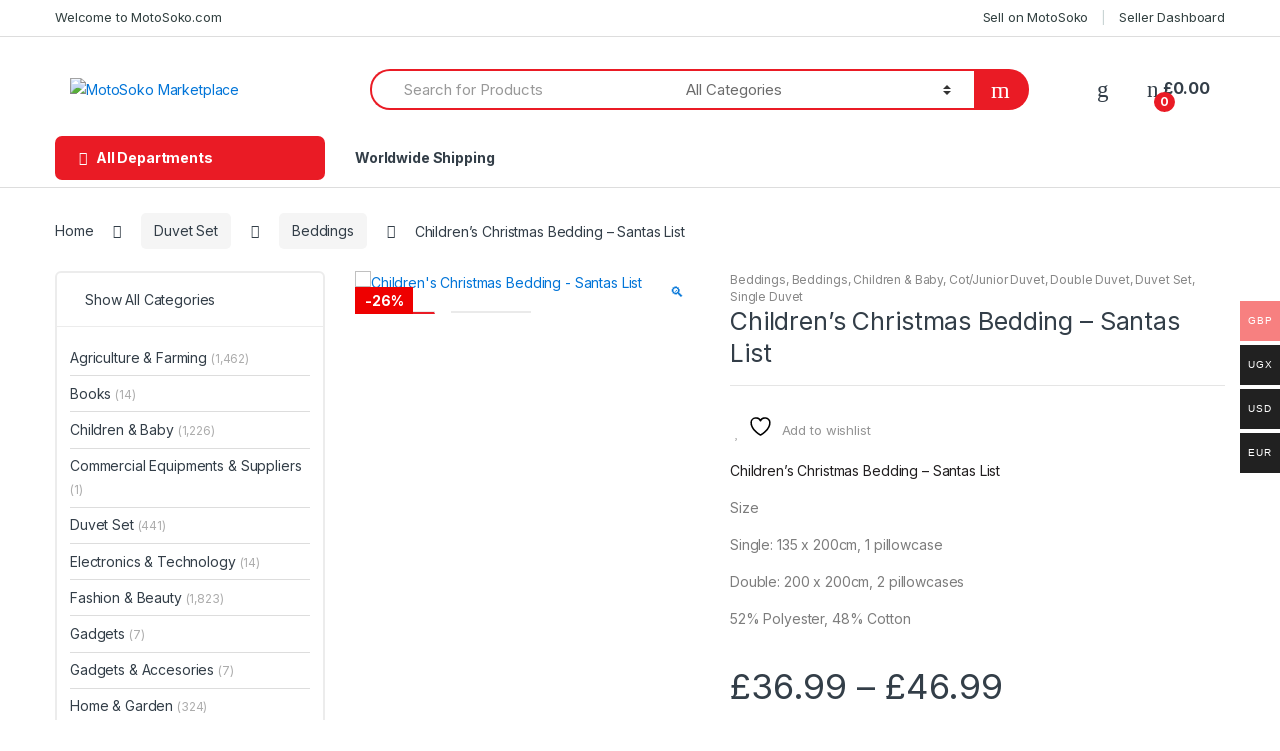

--- FILE ---
content_type: text/html; charset=UTF-8
request_url: https://motosoko.com/product/childrens-christmas-bedding-santas-list/
body_size: 73598
content:
<!DOCTYPE html>
<html dir="ltr" lang="en-US" prefix="og: https://ogp.me/ns#">
<head>
<meta charset="UTF-8">
<meta name="viewport" content="width=device-width, initial-scale=1">
<link rel="profile" href="http://gmpg.org/xfn/11">
<link rel="pingback" href="https://motosoko.com/xmlrpc.php">

				<script>document.documentElement.className = document.documentElement.className + ' yes-js js_active js'</script>
			<title>Children’s Christmas Bedding – Santas List - MotoSoko Marketplace</title>

		<!-- All in One SEO Pro 4.8.7.1 - aioseo.com -->
	<meta name="description" content="Children&#039;s Christmas Bedding - Santas ListSizeSingle: 135 x 200cm, 1 pillowcaseDouble: 200 x 200cm, 2 pillowcases52% Polyester, 48% Cotton" />
	<meta name="robots" content="max-image-preview:large" />
	<link rel="canonical" href="https://motosoko.com/product/childrens-christmas-bedding-santas-list/" />
	<meta name="generator" content="All in One SEO Pro (AIOSEO) 4.8.7.1" />
		<meta property="og:locale" content="en_US" />
		<meta property="og:site_name" content="MotoSoko Marketplace - Online Marketplace For Clothes, Technology, Cameras, Computers and More" />
		<meta property="og:type" content="article" />
		<meta property="og:title" content="Children’s Christmas Bedding – Santas List - MotoSoko Marketplace" />
		<meta property="og:description" content="Children&#039;s Christmas Bedding - Santas ListSizeSingle: 135 x 200cm, 1 pillowcaseDouble: 200 x 200cm, 2 pillowcases52% Polyester, 48% Cotton" />
		<meta property="og:url" content="https://motosoko.com/product/childrens-christmas-bedding-santas-list/" />
		<meta property="og:image" content="https://motosoko.com/wp-content/uploads/2022/06/7a-2.jpg" />
		<meta property="og:image:secure_url" content="https://motosoko.com/wp-content/uploads/2022/06/7a-2.jpg" />
		<meta property="og:image:width" content="500" />
		<meta property="og:image:height" content="500" />
		<meta property="article:published_time" content="2021-10-17T08:54:14+00:00" />
		<meta property="article:modified_time" content="2021-10-17T08:54:16+00:00" />
		<meta property="article:publisher" content="https://facebook.com/Motosoko" />
		<meta name="twitter:card" content="summary_large_image" />
		<meta name="twitter:site" content="@Motosoko" />
		<meta name="twitter:title" content="Children’s Christmas Bedding – Santas List - MotoSoko Marketplace" />
		<meta name="twitter:description" content="Children&#039;s Christmas Bedding - Santas ListSizeSingle: 135 x 200cm, 1 pillowcaseDouble: 200 x 200cm, 2 pillowcases52% Polyester, 48% Cotton" />
		<meta name="twitter:image" content="https://motosoko.com/wp-content/uploads/2022/06/7a-2.jpg" />
		<script type="application/ld+json" class="aioseo-schema">
			{"@context":"https:\/\/schema.org","@graph":[{"@type":"BreadcrumbList","@id":"https:\/\/motosoko.com\/product\/childrens-christmas-bedding-santas-list\/#breadcrumblist","itemListElement":[{"@type":"ListItem","@id":"https:\/\/motosoko.com#listItem","position":1,"name":"Home","item":"https:\/\/motosoko.com","nextItem":{"@type":"ListItem","@id":"https:\/\/motosoko.com\/shop\/#listItem","name":"Shop"}},{"@type":"ListItem","@id":"https:\/\/motosoko.com\/shop\/#listItem","position":2,"name":"Shop","item":"https:\/\/motosoko.com\/shop\/","nextItem":{"@type":"ListItem","@id":"https:\/\/motosoko.com\/product-category\/children-baby\/#listItem","name":"Children &amp; Baby"},"previousItem":{"@type":"ListItem","@id":"https:\/\/motosoko.com#listItem","name":"Home"}},{"@type":"ListItem","@id":"https:\/\/motosoko.com\/product-category\/children-baby\/#listItem","position":3,"name":"Children &amp; Baby","item":"https:\/\/motosoko.com\/product-category\/children-baby\/","nextItem":{"@type":"ListItem","@id":"https:\/\/motosoko.com\/product-category\/children-baby\/beddings\/#listItem","name":"Beddings"},"previousItem":{"@type":"ListItem","@id":"https:\/\/motosoko.com\/shop\/#listItem","name":"Shop"}},{"@type":"ListItem","@id":"https:\/\/motosoko.com\/product-category\/children-baby\/beddings\/#listItem","position":4,"name":"Beddings","item":"https:\/\/motosoko.com\/product-category\/children-baby\/beddings\/","nextItem":{"@type":"ListItem","@id":"https:\/\/motosoko.com\/product\/childrens-christmas-bedding-santas-list\/#listItem","name":"Children&#8217;s Christmas Bedding &#8211; Santas List"},"previousItem":{"@type":"ListItem","@id":"https:\/\/motosoko.com\/product-category\/children-baby\/#listItem","name":"Children &amp; Baby"}},{"@type":"ListItem","@id":"https:\/\/motosoko.com\/product\/childrens-christmas-bedding-santas-list\/#listItem","position":5,"name":"Children&#8217;s Christmas Bedding &#8211; Santas List","previousItem":{"@type":"ListItem","@id":"https:\/\/motosoko.com\/product-category\/children-baby\/beddings\/#listItem","name":"Beddings"}}]},{"@type":"ItemPage","@id":"https:\/\/motosoko.com\/product\/childrens-christmas-bedding-santas-list\/#itempage","url":"https:\/\/motosoko.com\/product\/childrens-christmas-bedding-santas-list\/","name":"Children\u2019s Christmas Bedding \u2013 Santas List - MotoSoko Marketplace","description":"Children's Christmas Bedding - Santas ListSizeSingle: 135 x 200cm, 1 pillowcaseDouble: 200 x 200cm, 2 pillowcases52% Polyester, 48% Cotton","inLanguage":"en-US","isPartOf":{"@id":"https:\/\/motosoko.com\/#website"},"breadcrumb":{"@id":"https:\/\/motosoko.com\/product\/childrens-christmas-bedding-santas-list\/#breadcrumblist"},"image":{"@type":"ImageObject","url":"https:\/\/motosoko.com\/wp-content\/uploads\/2021\/10\/4-3.jpg","@id":"https:\/\/motosoko.com\/product\/childrens-christmas-bedding-santas-list\/#mainImage","width":500,"height":500},"primaryImageOfPage":{"@id":"https:\/\/motosoko.com\/product\/childrens-christmas-bedding-santas-list\/#mainImage"},"datePublished":"2021-10-17T08:54:14+00:00","dateModified":"2021-10-17T08:54:16+00:00"},{"@type":"Organization","@id":"https:\/\/motosoko.com\/#organization","name":"MotoSoko Marketplace","description":"Online Marketplace For Clothes, Technology, Cameras, Computers and More","url":"https:\/\/motosoko.com\/","telephone":"+447484275193","logo":{"@type":"ImageObject","url":"https:\/\/motosoko.com\/wp-content\/uploads\/2023\/08\/motoSoko-scaled.jpg","@id":"https:\/\/motosoko.com\/product\/childrens-christmas-bedding-santas-list\/#organizationLogo","width":2560,"height":2560},"image":{"@id":"https:\/\/motosoko.com\/product\/childrens-christmas-bedding-santas-list\/#organizationLogo"},"sameAs":["https:\/\/facebook.com\/Motosoko","https:\/\/x.com\/Motosoko","https:\/\/instagram.com\/Motosoko","https:\/\/pinterest.com\/Motosoko","https:\/\/youtube.com\/Motosoko","https:\/\/linkedin.com\/in\/Motosoko"]},{"@type":"WebPage","@id":"https:\/\/motosoko.com\/product\/childrens-christmas-bedding-santas-list\/#webpage","url":"https:\/\/motosoko.com\/product\/childrens-christmas-bedding-santas-list\/","name":"Children\u2019s Christmas Bedding \u2013 Santas List - MotoSoko Marketplace","description":"Children's Christmas Bedding - Santas ListSizeSingle: 135 x 200cm, 1 pillowcaseDouble: 200 x 200cm, 2 pillowcases52% Polyester, 48% Cotton","inLanguage":"en-US","isPartOf":{"@id":"https:\/\/motosoko.com\/#website"},"breadcrumb":{"@id":"https:\/\/motosoko.com\/product\/childrens-christmas-bedding-santas-list\/#breadcrumblist"},"image":{"@type":"ImageObject","url":"https:\/\/motosoko.com\/wp-content\/uploads\/2021\/10\/4-3.jpg","@id":"https:\/\/motosoko.com\/product\/childrens-christmas-bedding-santas-list\/#mainImage","width":500,"height":500},"primaryImageOfPage":{"@id":"https:\/\/motosoko.com\/product\/childrens-christmas-bedding-santas-list\/#mainImage"},"datePublished":"2021-10-17T08:54:14+00:00","dateModified":"2021-10-17T08:54:16+00:00"},{"@type":"WebSite","@id":"https:\/\/motosoko.com\/#website","url":"https:\/\/motosoko.com\/","name":"MotoSoko Marketplace","description":"Online Marketplace For Clothes, Technology, Cameras, Computers and More","inLanguage":"en-US","publisher":{"@id":"https:\/\/motosoko.com\/#organization"}}]}
		</script>
		<!-- All in One SEO Pro -->

<link rel='dns-prefetch' href='//fonts.googleapis.com' />
<link rel="alternate" type="application/rss+xml" title="MotoSoko Marketplace &raquo; Feed" href="https://motosoko.com/feed/" />
<link rel="alternate" type="application/rss+xml" title="MotoSoko Marketplace &raquo; Comments Feed" href="https://motosoko.com/comments/feed/" />
<link rel="alternate" type="application/rss+xml" title="MotoSoko Marketplace &raquo; Children&#8217;s Christmas Bedding &#8211; Santas List Comments Feed" href="https://motosoko.com/product/childrens-christmas-bedding-santas-list/feed/" />
<link rel="alternate" title="oEmbed (JSON)" type="application/json+oembed" href="https://motosoko.com/wp-json/oembed/1.0/embed?url=https%3A%2F%2Fmotosoko.com%2Fproduct%2Fchildrens-christmas-bedding-santas-list%2F" />
<link rel="alternate" title="oEmbed (XML)" type="text/xml+oembed" href="https://motosoko.com/wp-json/oembed/1.0/embed?url=https%3A%2F%2Fmotosoko.com%2Fproduct%2Fchildrens-christmas-bedding-santas-list%2F&#038;format=xml" />
		<!-- This site uses the Google Analytics by MonsterInsights plugin v9.11.1 - Using Analytics tracking - https://www.monsterinsights.com/ -->
		<!-- Note: MonsterInsights is not currently configured on this site. The site owner needs to authenticate with Google Analytics in the MonsterInsights settings panel. -->
					<!-- No tracking code set -->
				<!-- / Google Analytics by MonsterInsights -->
		<style id='wp-img-auto-sizes-contain-inline-css' type='text/css'>
img:is([sizes=auto i],[sizes^="auto," i]){contain-intrinsic-size:3000px 1500px}
/*# sourceURL=wp-img-auto-sizes-contain-inline-css */
</style>

<link rel='stylesheet' id='woocommerce-multi-currency-css' href='https://motosoko.com/wp-content/plugins/woocommerce-multi-currency/css/woocommerce-multi-currency.min.css?ver=2.1.10.2' type='text/css' media='all' />
<style id='woocommerce-multi-currency-inline-css' type='text/css'>
.woocommerce-multi-currency .wmc-list-currencies .wmc-currency.wmc-active,.woocommerce-multi-currency .wmc-list-currencies .wmc-currency:hover {background: #f78080 !important;}
		.woocommerce-multi-currency .wmc-list-currencies .wmc-currency,.woocommerce-multi-currency .wmc-title, .woocommerce-multi-currency.wmc-price-switcher a {background: #212121 !important;}
		.woocommerce-multi-currency .wmc-title, .woocommerce-multi-currency .wmc-list-currencies .wmc-currency span,.woocommerce-multi-currency .wmc-list-currencies .wmc-currency a,.woocommerce-multi-currency.wmc-price-switcher a {color: #ffffff !important;}.woocommerce-multi-currency.wmc-shortcode .wmc-currency{background-color:#ffffff;color:#212121}.woocommerce-multi-currency.wmc-shortcode .wmc-current-currency{background-color:#ffffff;color:#212121}.woocommerce-multi-currency.wmc-shortcode.vertical-currency-symbols-circle .wmc-currency-wrapper:hover .wmc-sub-currency {animation: height_slide 300ms;}@keyframes height_slide {0% {height: 0;} 100% {height: 300%;} }
/*# sourceURL=woocommerce-multi-currency-inline-css */
</style>
<style id='wp-emoji-styles-inline-css' type='text/css'>

	img.wp-smiley, img.emoji {
		display: inline !important;
		border: none !important;
		box-shadow: none !important;
		height: 1em !important;
		width: 1em !important;
		margin: 0 0.07em !important;
		vertical-align: -0.1em !important;
		background: none !important;
		padding: 0 !important;
	}
/*# sourceURL=wp-emoji-styles-inline-css */
</style>
<link rel='stylesheet' id='wp-block-library-css' href='https://motosoko.com/wp-includes/css/dist/block-library/style.min.css?ver=6.9' type='text/css' media='all' />
<style id='classic-theme-styles-inline-css' type='text/css'>
/*! This file is auto-generated */
.wp-block-button__link{color:#fff;background-color:#32373c;border-radius:9999px;box-shadow:none;text-decoration:none;padding:calc(.667em + 2px) calc(1.333em + 2px);font-size:1.125em}.wp-block-file__button{background:#32373c;color:#fff;text-decoration:none}
/*# sourceURL=/wp-includes/css/classic-themes.min.css */
</style>
<style id='global-styles-inline-css' type='text/css'>
:root{--wp--preset--aspect-ratio--square: 1;--wp--preset--aspect-ratio--4-3: 4/3;--wp--preset--aspect-ratio--3-4: 3/4;--wp--preset--aspect-ratio--3-2: 3/2;--wp--preset--aspect-ratio--2-3: 2/3;--wp--preset--aspect-ratio--16-9: 16/9;--wp--preset--aspect-ratio--9-16: 9/16;--wp--preset--color--black: #000000;--wp--preset--color--cyan-bluish-gray: #abb8c3;--wp--preset--color--white: #ffffff;--wp--preset--color--pale-pink: #f78da7;--wp--preset--color--vivid-red: #cf2e2e;--wp--preset--color--luminous-vivid-orange: #ff6900;--wp--preset--color--luminous-vivid-amber: #fcb900;--wp--preset--color--light-green-cyan: #7bdcb5;--wp--preset--color--vivid-green-cyan: #00d084;--wp--preset--color--pale-cyan-blue: #8ed1fc;--wp--preset--color--vivid-cyan-blue: #0693e3;--wp--preset--color--vivid-purple: #9b51e0;--wp--preset--gradient--vivid-cyan-blue-to-vivid-purple: linear-gradient(135deg,rgb(6,147,227) 0%,rgb(155,81,224) 100%);--wp--preset--gradient--light-green-cyan-to-vivid-green-cyan: linear-gradient(135deg,rgb(122,220,180) 0%,rgb(0,208,130) 100%);--wp--preset--gradient--luminous-vivid-amber-to-luminous-vivid-orange: linear-gradient(135deg,rgb(252,185,0) 0%,rgb(255,105,0) 100%);--wp--preset--gradient--luminous-vivid-orange-to-vivid-red: linear-gradient(135deg,rgb(255,105,0) 0%,rgb(207,46,46) 100%);--wp--preset--gradient--very-light-gray-to-cyan-bluish-gray: linear-gradient(135deg,rgb(238,238,238) 0%,rgb(169,184,195) 100%);--wp--preset--gradient--cool-to-warm-spectrum: linear-gradient(135deg,rgb(74,234,220) 0%,rgb(151,120,209) 20%,rgb(207,42,186) 40%,rgb(238,44,130) 60%,rgb(251,105,98) 80%,rgb(254,248,76) 100%);--wp--preset--gradient--blush-light-purple: linear-gradient(135deg,rgb(255,206,236) 0%,rgb(152,150,240) 100%);--wp--preset--gradient--blush-bordeaux: linear-gradient(135deg,rgb(254,205,165) 0%,rgb(254,45,45) 50%,rgb(107,0,62) 100%);--wp--preset--gradient--luminous-dusk: linear-gradient(135deg,rgb(255,203,112) 0%,rgb(199,81,192) 50%,rgb(65,88,208) 100%);--wp--preset--gradient--pale-ocean: linear-gradient(135deg,rgb(255,245,203) 0%,rgb(182,227,212) 50%,rgb(51,167,181) 100%);--wp--preset--gradient--electric-grass: linear-gradient(135deg,rgb(202,248,128) 0%,rgb(113,206,126) 100%);--wp--preset--gradient--midnight: linear-gradient(135deg,rgb(2,3,129) 0%,rgb(40,116,252) 100%);--wp--preset--font-size--small: 13px;--wp--preset--font-size--medium: 20px;--wp--preset--font-size--large: 36px;--wp--preset--font-size--x-large: 42px;--wp--preset--spacing--20: 0.44rem;--wp--preset--spacing--30: 0.67rem;--wp--preset--spacing--40: 1rem;--wp--preset--spacing--50: 1.5rem;--wp--preset--spacing--60: 2.25rem;--wp--preset--spacing--70: 3.38rem;--wp--preset--spacing--80: 5.06rem;--wp--preset--shadow--natural: 6px 6px 9px rgba(0, 0, 0, 0.2);--wp--preset--shadow--deep: 12px 12px 50px rgba(0, 0, 0, 0.4);--wp--preset--shadow--sharp: 6px 6px 0px rgba(0, 0, 0, 0.2);--wp--preset--shadow--outlined: 6px 6px 0px -3px rgb(255, 255, 255), 6px 6px rgb(0, 0, 0);--wp--preset--shadow--crisp: 6px 6px 0px rgb(0, 0, 0);}:where(.is-layout-flex){gap: 0.5em;}:where(.is-layout-grid){gap: 0.5em;}body .is-layout-flex{display: flex;}.is-layout-flex{flex-wrap: wrap;align-items: center;}.is-layout-flex > :is(*, div){margin: 0;}body .is-layout-grid{display: grid;}.is-layout-grid > :is(*, div){margin: 0;}:where(.wp-block-columns.is-layout-flex){gap: 2em;}:where(.wp-block-columns.is-layout-grid){gap: 2em;}:where(.wp-block-post-template.is-layout-flex){gap: 1.25em;}:where(.wp-block-post-template.is-layout-grid){gap: 1.25em;}.has-black-color{color: var(--wp--preset--color--black) !important;}.has-cyan-bluish-gray-color{color: var(--wp--preset--color--cyan-bluish-gray) !important;}.has-white-color{color: var(--wp--preset--color--white) !important;}.has-pale-pink-color{color: var(--wp--preset--color--pale-pink) !important;}.has-vivid-red-color{color: var(--wp--preset--color--vivid-red) !important;}.has-luminous-vivid-orange-color{color: var(--wp--preset--color--luminous-vivid-orange) !important;}.has-luminous-vivid-amber-color{color: var(--wp--preset--color--luminous-vivid-amber) !important;}.has-light-green-cyan-color{color: var(--wp--preset--color--light-green-cyan) !important;}.has-vivid-green-cyan-color{color: var(--wp--preset--color--vivid-green-cyan) !important;}.has-pale-cyan-blue-color{color: var(--wp--preset--color--pale-cyan-blue) !important;}.has-vivid-cyan-blue-color{color: var(--wp--preset--color--vivid-cyan-blue) !important;}.has-vivid-purple-color{color: var(--wp--preset--color--vivid-purple) !important;}.has-black-background-color{background-color: var(--wp--preset--color--black) !important;}.has-cyan-bluish-gray-background-color{background-color: var(--wp--preset--color--cyan-bluish-gray) !important;}.has-white-background-color{background-color: var(--wp--preset--color--white) !important;}.has-pale-pink-background-color{background-color: var(--wp--preset--color--pale-pink) !important;}.has-vivid-red-background-color{background-color: var(--wp--preset--color--vivid-red) !important;}.has-luminous-vivid-orange-background-color{background-color: var(--wp--preset--color--luminous-vivid-orange) !important;}.has-luminous-vivid-amber-background-color{background-color: var(--wp--preset--color--luminous-vivid-amber) !important;}.has-light-green-cyan-background-color{background-color: var(--wp--preset--color--light-green-cyan) !important;}.has-vivid-green-cyan-background-color{background-color: var(--wp--preset--color--vivid-green-cyan) !important;}.has-pale-cyan-blue-background-color{background-color: var(--wp--preset--color--pale-cyan-blue) !important;}.has-vivid-cyan-blue-background-color{background-color: var(--wp--preset--color--vivid-cyan-blue) !important;}.has-vivid-purple-background-color{background-color: var(--wp--preset--color--vivid-purple) !important;}.has-black-border-color{border-color: var(--wp--preset--color--black) !important;}.has-cyan-bluish-gray-border-color{border-color: var(--wp--preset--color--cyan-bluish-gray) !important;}.has-white-border-color{border-color: var(--wp--preset--color--white) !important;}.has-pale-pink-border-color{border-color: var(--wp--preset--color--pale-pink) !important;}.has-vivid-red-border-color{border-color: var(--wp--preset--color--vivid-red) !important;}.has-luminous-vivid-orange-border-color{border-color: var(--wp--preset--color--luminous-vivid-orange) !important;}.has-luminous-vivid-amber-border-color{border-color: var(--wp--preset--color--luminous-vivid-amber) !important;}.has-light-green-cyan-border-color{border-color: var(--wp--preset--color--light-green-cyan) !important;}.has-vivid-green-cyan-border-color{border-color: var(--wp--preset--color--vivid-green-cyan) !important;}.has-pale-cyan-blue-border-color{border-color: var(--wp--preset--color--pale-cyan-blue) !important;}.has-vivid-cyan-blue-border-color{border-color: var(--wp--preset--color--vivid-cyan-blue) !important;}.has-vivid-purple-border-color{border-color: var(--wp--preset--color--vivid-purple) !important;}.has-vivid-cyan-blue-to-vivid-purple-gradient-background{background: var(--wp--preset--gradient--vivid-cyan-blue-to-vivid-purple) !important;}.has-light-green-cyan-to-vivid-green-cyan-gradient-background{background: var(--wp--preset--gradient--light-green-cyan-to-vivid-green-cyan) !important;}.has-luminous-vivid-amber-to-luminous-vivid-orange-gradient-background{background: var(--wp--preset--gradient--luminous-vivid-amber-to-luminous-vivid-orange) !important;}.has-luminous-vivid-orange-to-vivid-red-gradient-background{background: var(--wp--preset--gradient--luminous-vivid-orange-to-vivid-red) !important;}.has-very-light-gray-to-cyan-bluish-gray-gradient-background{background: var(--wp--preset--gradient--very-light-gray-to-cyan-bluish-gray) !important;}.has-cool-to-warm-spectrum-gradient-background{background: var(--wp--preset--gradient--cool-to-warm-spectrum) !important;}.has-blush-light-purple-gradient-background{background: var(--wp--preset--gradient--blush-light-purple) !important;}.has-blush-bordeaux-gradient-background{background: var(--wp--preset--gradient--blush-bordeaux) !important;}.has-luminous-dusk-gradient-background{background: var(--wp--preset--gradient--luminous-dusk) !important;}.has-pale-ocean-gradient-background{background: var(--wp--preset--gradient--pale-ocean) !important;}.has-electric-grass-gradient-background{background: var(--wp--preset--gradient--electric-grass) !important;}.has-midnight-gradient-background{background: var(--wp--preset--gradient--midnight) !important;}.has-small-font-size{font-size: var(--wp--preset--font-size--small) !important;}.has-medium-font-size{font-size: var(--wp--preset--font-size--medium) !important;}.has-large-font-size{font-size: var(--wp--preset--font-size--large) !important;}.has-x-large-font-size{font-size: var(--wp--preset--font-size--x-large) !important;}
:where(.wp-block-post-template.is-layout-flex){gap: 1.25em;}:where(.wp-block-post-template.is-layout-grid){gap: 1.25em;}
:where(.wp-block-term-template.is-layout-flex){gap: 1.25em;}:where(.wp-block-term-template.is-layout-grid){gap: 1.25em;}
:where(.wp-block-columns.is-layout-flex){gap: 2em;}:where(.wp-block-columns.is-layout-grid){gap: 2em;}
:root :where(.wp-block-pullquote){font-size: 1.5em;line-height: 1.6;}
/*# sourceURL=global-styles-inline-css */
</style>
<link rel='stylesheet' id='mas-wc-brands-style-css' href='https://motosoko.com/wp-content/plugins/mas-woocommerce-brands/assets/css/style.css?ver=1.1.0' type='text/css' media='all' />
<link rel='stylesheet' id='rs-plugin-settings-css' href='https://motosoko.com/wp-content/plugins/revslider/public/assets/css/rs6.css?ver=6.3.9' type='text/css' media='all' />
<style id='rs-plugin-settings-inline-css' type='text/css'>
#rs-demo-id {}
/*# sourceURL=rs-plugin-settings-inline-css */
</style>
<link rel='stylesheet' id='photoswipe-css' href='https://motosoko.com/wp-content/plugins/woocommerce/assets/css/photoswipe/photoswipe.min.css?ver=10.4.3' type='text/css' media='all' />
<link rel='stylesheet' id='photoswipe-default-skin-css' href='https://motosoko.com/wp-content/plugins/woocommerce/assets/css/photoswipe/default-skin/default-skin.min.css?ver=10.4.3' type='text/css' media='all' />
<style id='woocommerce-inline-inline-css' type='text/css'>
.woocommerce form .form-row .required { visibility: visible; }
/*# sourceURL=woocommerce-inline-inline-css */
</style>
<link rel='stylesheet' id='WCPAY_PAYMENT_REQUEST-css' href='https://motosoko.com/wp-content/plugins/woocommerce-payments/dist/payment-request.css?ver=7.5.3' type='text/css' media='all' />
<link rel='stylesheet' id='electro-fonts-css' href='https://fonts.googleapis.com/css2?family=Inter:wght@300;400;600;700&#038;display=swap' type='text/css' media='all' />
<link rel='stylesheet' id='bootstrap-css' href='https://motosoko.com/wp-content/themes/electro/assets/css/bootstrap.min.css?ver=2.7.3' type='text/css' media='all' />
<link rel='stylesheet' id='font-electro-css' href='https://motosoko.com/wp-content/themes/electro/assets/css/font-electro.css?ver=2.7.3' type='text/css' media='all' />
<link rel='stylesheet' id='fontawesome-css' href='https://motosoko.com/wp-content/themes/electro/assets/vendor/fontawesome/css/all.min.css?ver=2.7.3' type='text/css' media='all' />
<link rel='stylesheet' id='animate-css-css' href='https://motosoko.com/wp-content/themes/electro/assets/vendor/animate.css/animate.min.css?ver=2.7.3' type='text/css' media='all' />
<link rel='stylesheet' id='jquery-mCustomScrollbar-css' href='https://motosoko.com/wp-content/themes/electro/assets/vendor/malihu-custom-scrollbar-plugin/jquery.mCustomScrollbar.css?ver=2.7.3' type='text/css' media='all' />
<link rel='stylesheet' id='electro-style-css' href='https://motosoko.com/wp-content/themes/electro/style.min.css?ver=2.7.3' type='text/css' media='all' />
<link rel='stylesheet' id='electro-style-v2-css' href='https://motosoko.com/wp-content/themes/electro/assets/css/v2.min.css?ver=2.7.3' type='text/css' media='all' />
<link rel='stylesheet' id='electro-child-style-css' href='https://motosoko.com/wp-content/themes/electro-child/style.css?ver=2.7.3' type='text/css' media='all' />
<link rel='stylesheet' id='electro-color-css' href='https://motosoko.com/wp-content/themes/electro/assets/css/colors/red.min.css?ver=2.7.3' type='text/css' media='all' />
<link rel='stylesheet' id='wcfm_enquiry_tab_css-css' href='https://motosoko.com/wp-content/plugins/wc-frontend-manager/assets/css/min/enquiry/wcfm-style-enquiry-tab.css?ver=6.7.24' type='text/css' media='all' />
<link rel='stylesheet' id='wcfm_product_multivendor_css-css' href='https://motosoko.com/wp-content/plugins/wc-multivendor-marketplace/assets/css/product_multivendor/wcfmmp-style-product-multivendor.css?ver=6.7.24' type='text/css' media='all' />
<link rel='stylesheet' id='jquery-ui-style-css' href='https://motosoko.com/wp-content/plugins/woocommerce/assets/css/jquery-ui/jquery-ui.min.css?ver=10.4.3' type='text/css' media='all' />
<link rel='stylesheet' id='wcfm_fa_icon_css-css' href='https://motosoko.com/wp-content/plugins/wc-frontend-manager/assets/fonts/font-awesome/css/wcfmicon.min.css?ver=6.7.24' type='text/css' media='all' />
<link rel='stylesheet' id='wcfm_core_css-css' href='https://motosoko.com/wp-content/plugins/wc-frontend-manager/assets/css/min/wcfm-style-core.css?ver=6.7.24' type='text/css' media='all' />
<link rel='stylesheet' id='wcfmmp_product_css-css' href='https://motosoko.com/wp-content/plugins/wc-multivendor-marketplace/assets/css/min/store/wcfmmp-style-product.css?ver=3.7.0' type='text/css' media='all' />
<script type="text/javascript" src="https://motosoko.com/wp-includes/js/jquery/jquery.min.js?ver=3.7.1" id="jquery-core-js"></script>
<script type="text/javascript" src="https://motosoko.com/wp-includes/js/jquery/jquery-migrate.min.js?ver=3.4.1" id="jquery-migrate-js"></script>
<script type="text/javascript" id="woocommerce-multi-currency-js-extra">
/* <![CDATA[ */
var wooMultiCurrencyParams = {"enableCacheCompatible":"0","ajaxUrl":"https://motosoko.com/wp-admin/admin-ajax.php","switchByJS":"1"};
//# sourceURL=woocommerce-multi-currency-js-extra
/* ]]> */
</script>
<script type="text/javascript" src="https://motosoko.com/wp-content/plugins/woocommerce-multi-currency/js/woocommerce-multi-currency.min.js?ver=2.1.10.2" id="woocommerce-multi-currency-js"></script>
<script type="text/javascript" id="woocommerce-multi-currency-switcher-js-extra">
/* <![CDATA[ */
var _woocommerce_multi_currency_params = {"use_session":"0","ajax_url":"https://motosoko.com/wp-admin/admin-ajax.php"};
//# sourceURL=woocommerce-multi-currency-switcher-js-extra
/* ]]> */
</script>
<script type="text/javascript" src="https://motosoko.com/wp-content/plugins/woocommerce-multi-currency/js/woocommerce-multi-currency-switcher.js?ver=2.1.10.2" id="woocommerce-multi-currency-switcher-js"></script>
<script type="text/javascript" src="https://motosoko.com/wp-content/plugins/revslider/public/assets/js/rbtools.min.js?ver=6.3.9" id="tp-tools-js"></script>
<script type="text/javascript" src="https://motosoko.com/wp-content/plugins/revslider/public/assets/js/rs6.min.js?ver=6.3.9" id="revmin-js"></script>
<script type="text/javascript" src="https://motosoko.com/wp-content/plugins/woocommerce/assets/js/jquery-blockui/jquery.blockUI.min.js?ver=2.7.0-wc.10.4.3" id="wc-jquery-blockui-js" data-wp-strategy="defer"></script>
<script type="text/javascript" id="wc-add-to-cart-js-extra">
/* <![CDATA[ */
var wc_add_to_cart_params = {"ajax_url":"/wp-admin/admin-ajax.php","wc_ajax_url":"/?wc-ajax=%%endpoint%%","i18n_view_cart":"View cart","cart_url":"https://motosoko.com/cart/","is_cart":"","cart_redirect_after_add":"no"};
//# sourceURL=wc-add-to-cart-js-extra
/* ]]> */
</script>
<script type="text/javascript" src="https://motosoko.com/wp-content/plugins/woocommerce/assets/js/frontend/add-to-cart.min.js?ver=10.4.3" id="wc-add-to-cart-js" data-wp-strategy="defer"></script>
<script type="text/javascript" src="https://motosoko.com/wp-content/plugins/woocommerce/assets/js/zoom/jquery.zoom.min.js?ver=1.7.21-wc.10.4.3" id="wc-zoom-js" defer="defer" data-wp-strategy="defer"></script>
<script type="text/javascript" src="https://motosoko.com/wp-content/plugins/woocommerce/assets/js/flexslider/jquery.flexslider.min.js?ver=2.7.2-wc.10.4.3" id="wc-flexslider-js" defer="defer" data-wp-strategy="defer"></script>
<script type="text/javascript" src="https://motosoko.com/wp-content/plugins/woocommerce/assets/js/photoswipe/photoswipe.min.js?ver=4.1.1-wc.10.4.3" id="wc-photoswipe-js" defer="defer" data-wp-strategy="defer"></script>
<script type="text/javascript" src="https://motosoko.com/wp-content/plugins/woocommerce/assets/js/photoswipe/photoswipe-ui-default.min.js?ver=4.1.1-wc.10.4.3" id="wc-photoswipe-ui-default-js" defer="defer" data-wp-strategy="defer"></script>
<script type="text/javascript" id="wc-single-product-js-extra">
/* <![CDATA[ */
var wc_single_product_params = {"i18n_required_rating_text":"Please select a rating","i18n_rating_options":["1 of 5 stars","2 of 5 stars","3 of 5 stars","4 of 5 stars","5 of 5 stars"],"i18n_product_gallery_trigger_text":"View full-screen image gallery","review_rating_required":"yes","flexslider":{"rtl":false,"animation":"slide","smoothHeight":true,"directionNav":false,"controlNav":true,"slideshow":false,"animationSpeed":500,"animationLoop":false,"allowOneSlide":false},"zoom_enabled":"1","zoom_options":[],"photoswipe_enabled":"1","photoswipe_options":{"shareEl":false,"closeOnScroll":false,"history":false,"hideAnimationDuration":0,"showAnimationDuration":0},"flexslider_enabled":"1"};
//# sourceURL=wc-single-product-js-extra
/* ]]> */
</script>
<script type="text/javascript" src="https://motosoko.com/wp-content/plugins/woocommerce/assets/js/frontend/single-product.min.js?ver=10.4.3" id="wc-single-product-js" defer="defer" data-wp-strategy="defer"></script>
<script type="text/javascript" src="https://motosoko.com/wp-content/plugins/woocommerce/assets/js/js-cookie/js.cookie.min.js?ver=2.1.4-wc.10.4.3" id="wc-js-cookie-js" defer="defer" data-wp-strategy="defer"></script>
<script type="text/javascript" id="woocommerce-js-extra">
/* <![CDATA[ */
var woocommerce_params = {"ajax_url":"/wp-admin/admin-ajax.php","wc_ajax_url":"/?wc-ajax=%%endpoint%%","i18n_password_show":"Show password","i18n_password_hide":"Hide password"};
//# sourceURL=woocommerce-js-extra
/* ]]> */
</script>
<script type="text/javascript" src="https://motosoko.com/wp-content/plugins/woocommerce/assets/js/frontend/woocommerce.min.js?ver=10.4.3" id="woocommerce-js" defer="defer" data-wp-strategy="defer"></script>
<script type="text/javascript" src="https://motosoko.com/wp-content/plugins/js_composer/assets/js/vendors/woocommerce-add-to-cart.js?ver=6.5.0" id="vc_woocommerce-add-to-cart-js-js"></script>
<script type="text/javascript" id="WCPAY_ASSETS-js-extra">
/* <![CDATA[ */
var wcpayAssets = {"url":"https://motosoko.com/wp-content/plugins/woocommerce-payments/dist/"};
//# sourceURL=WCPAY_ASSETS-js-extra
/* ]]> */
</script>
<link rel="https://api.w.org/" href="https://motosoko.com/wp-json/" /><link rel="alternate" title="JSON" type="application/json" href="https://motosoko.com/wp-json/wp/v2/product/9825" /><link rel="EditURI" type="application/rsd+xml" title="RSD" href="https://motosoko.com/xmlrpc.php?rsd" />
<meta name="generator" content="WordPress 6.9" />
<meta name="generator" content="WooCommerce 10.4.3" />
<link rel='shortlink' href='https://motosoko.com/?p=9825' />
<meta name="generator" content="Redux 4.5.10" />	<noscript><style>.woocommerce-product-gallery{ opacity: 1 !important; }</style></noscript>
	<meta name="generator" content="Elementor 3.34.1; features: additional_custom_breakpoints; settings: css_print_method-external, google_font-enabled, font_display-auto">
			<style>
				.e-con.e-parent:nth-of-type(n+4):not(.e-lazyloaded):not(.e-no-lazyload),
				.e-con.e-parent:nth-of-type(n+4):not(.e-lazyloaded):not(.e-no-lazyload) * {
					background-image: none !important;
				}
				@media screen and (max-height: 1024px) {
					.e-con.e-parent:nth-of-type(n+3):not(.e-lazyloaded):not(.e-no-lazyload),
					.e-con.e-parent:nth-of-type(n+3):not(.e-lazyloaded):not(.e-no-lazyload) * {
						background-image: none !important;
					}
				}
				@media screen and (max-height: 640px) {
					.e-con.e-parent:nth-of-type(n+2):not(.e-lazyloaded):not(.e-no-lazyload),
					.e-con.e-parent:nth-of-type(n+2):not(.e-lazyloaded):not(.e-no-lazyload) * {
						background-image: none !important;
					}
				}
			</style>
			<meta name="generator" content="Powered by WPBakery Page Builder - drag and drop page builder for WordPress."/>
<meta name="generator" content="Powered by Slider Revolution 6.3.9 - responsive, Mobile-Friendly Slider Plugin for WordPress with comfortable drag and drop interface." />
<link rel="icon" href="https://motosoko.com/wp-content/uploads/2021/02/Untitled-design-13-100x100.png" sizes="32x32" />
<link rel="icon" href="https://motosoko.com/wp-content/uploads/2021/02/Untitled-design-13.png" sizes="192x192" />
<link rel="apple-touch-icon" href="https://motosoko.com/wp-content/uploads/2021/02/Untitled-design-13.png" />
<meta name="msapplication-TileImage" content="https://motosoko.com/wp-content/uploads/2021/02/Untitled-design-13.png" />
<script type="text/javascript">function setREVStartSize(e){
			//window.requestAnimationFrame(function() {				 
				window.RSIW = window.RSIW===undefined ? window.innerWidth : window.RSIW;	
				window.RSIH = window.RSIH===undefined ? window.innerHeight : window.RSIH;	
				try {								
					var pw = document.getElementById(e.c).parentNode.offsetWidth,
						newh;
					pw = pw===0 || isNaN(pw) ? window.RSIW : pw;
					e.tabw = e.tabw===undefined ? 0 : parseInt(e.tabw);
					e.thumbw = e.thumbw===undefined ? 0 : parseInt(e.thumbw);
					e.tabh = e.tabh===undefined ? 0 : parseInt(e.tabh);
					e.thumbh = e.thumbh===undefined ? 0 : parseInt(e.thumbh);
					e.tabhide = e.tabhide===undefined ? 0 : parseInt(e.tabhide);
					e.thumbhide = e.thumbhide===undefined ? 0 : parseInt(e.thumbhide);
					e.mh = e.mh===undefined || e.mh=="" || e.mh==="auto" ? 0 : parseInt(e.mh,0);		
					if(e.layout==="fullscreen" || e.l==="fullscreen") 						
						newh = Math.max(e.mh,window.RSIH);					
					else{					
						e.gw = Array.isArray(e.gw) ? e.gw : [e.gw];
						for (var i in e.rl) if (e.gw[i]===undefined || e.gw[i]===0) e.gw[i] = e.gw[i-1];					
						e.gh = e.el===undefined || e.el==="" || (Array.isArray(e.el) && e.el.length==0)? e.gh : e.el;
						e.gh = Array.isArray(e.gh) ? e.gh : [e.gh];
						for (var i in e.rl) if (e.gh[i]===undefined || e.gh[i]===0) e.gh[i] = e.gh[i-1];
											
						var nl = new Array(e.rl.length),
							ix = 0,						
							sl;					
						e.tabw = e.tabhide>=pw ? 0 : e.tabw;
						e.thumbw = e.thumbhide>=pw ? 0 : e.thumbw;
						e.tabh = e.tabhide>=pw ? 0 : e.tabh;
						e.thumbh = e.thumbhide>=pw ? 0 : e.thumbh;					
						for (var i in e.rl) nl[i] = e.rl[i]<window.RSIW ? 0 : e.rl[i];
						sl = nl[0];									
						for (var i in nl) if (sl>nl[i] && nl[i]>0) { sl = nl[i]; ix=i;}															
						var m = pw>(e.gw[ix]+e.tabw+e.thumbw) ? 1 : (pw-(e.tabw+e.thumbw)) / (e.gw[ix]);					
						newh =  (e.gh[ix] * m) + (e.tabh + e.thumbh);
					}				
					if(window.rs_init_css===undefined) window.rs_init_css = document.head.appendChild(document.createElement("style"));					
					document.getElementById(e.c).height = newh+"px";
					window.rs_init_css.innerHTML += "#"+e.c+"_wrapper { height: "+newh+"px }";				
				} catch(e){
					console.log("Failure at Presize of Slider:" + e)
				}					   
			//});
		  };</script>
		<style type="text/css" id="wp-custom-css">
			.home-v1-banner-block{
text-align: -webkit-center!important;

}		</style>
		<noscript><style> .wpb_animate_when_almost_visible { opacity: 1; }</style></noscript></head>

<body class="wp-singular product-template-default single single-product postid-9825 wp-theme-electro wp-child-theme-electro-child theme-electro woocommerce woocommerce-page woocommerce-no-js left-sidebar normal electro-compact electro-wide wcfm-theme-electro wpb-js-composer js-comp-ver-6.5.0 vc_responsive elementor-default elementor-kit-5357">
    <div class="off-canvas-wrapper">
<div id="page" class="hfeed site">
            <a class="skip-link screen-reader-text" href="#site-navigation">Skip to navigation</a>
        <a class="skip-link screen-reader-text" href="#content">Skip to content</a>
        
        
        <div class="top-bar hidden-lg-down">
            <div class="container">
            <ul id="menu-top-bar-left" class="nav nav-inline pull-left electro-animate-dropdown flip"><li id="menu-item-3233" class="menu-item menu-item-type-custom menu-item-object-custom menu-item-3233"><a title="Welcome to MotoSoko.com" href="#">Welcome to MotoSoko.com</a></li>
</ul><ul id="menu-top-bar-right" class="nav nav-inline pull-right electro-animate-dropdown flip"><li id="menu-item-3234" class="menu-item menu-item-type-custom menu-item-object-custom menu-item-3234"><a title="Sell on MotoSoko" href="http://motosoko.com/vendor-register/">Sell on MotoSoko</a></li>
<li id="menu-item-5394" class="menu-item menu-item-type-post_type menu-item-object-page menu-item-5394"><a title="Seller Dashboard" href="https://motosoko.com/store-manager/">Seller Dashboard</a></li>
</ul>            </div>
        </div><!-- /.top-bar -->

        
    
    <header id="masthead" class="site-header header-v1 stick-this">

        <div class="container hidden-lg-down">
            <div class="masthead"><div class="header-logo-area">			<div class="header-site-branding">
				<a href="https://motosoko.com/" class="header-logo-link">
					<img fetchpriority="high" fetchpriority="high" src="https://motosoko.com/wp-content/uploads/2021/02/Untitled-design-3.png" alt="MotoSoko Marketplace" class="img-header-logo" width="500" height="111" />
				</a>
			</div>
			        <div class="off-canvas-navigation-wrapper ">
            <div class="off-canvas-navbar-toggle-buttons clearfix">
                <button class="navbar-toggler navbar-toggle-hamburger " type="button">
                    <i class="ec ec-menu"></i>
                </button>
                <button class="navbar-toggler navbar-toggle-close " type="button">
                    <i class="ec ec-close-remove"></i>
                </button>
            </div>

            <div class="off-canvas-navigation" id="default-oc-header">
                <ul id="menu-all-departments-menu" class="nav nav-inline yamm"><li id="menu-item-5450" class="menu-item menu-item-type-taxonomy menu-item-object-product_cat menu-item-has-children menu-item-5450 dropdown"><a title="Agriculture &amp; Farming" href="https://motosoko.com/product-category/agriculture-farming/" data-toggle="dropdown" class="dropdown-toggle" aria-haspopup="true">Agriculture &amp; Farming</a>
<ul role="menu" class=" dropdown-menu">
	<li id="menu-item-5451" class="menu-item menu-item-type-taxonomy menu-item-object-product_cat menu-item-5451"><a title="cats &amp; Kittens" href="https://motosoko.com/product-category/agriculture-farming/cats-kittens/">cats &amp; Kittens</a></li>
</ul>
</li>
<li id="menu-item-5452" class="menu-item menu-item-type-taxonomy menu-item-object-product_cat current-product-ancestor current-menu-parent current-product-parent menu-item-has-children menu-item-5452 dropdown"><a title="Children &amp; Baby" href="https://motosoko.com/product-category/children-baby/" data-toggle="dropdown" class="dropdown-toggle" aria-haspopup="true">Children &amp; Baby</a>
<ul role="menu" class=" dropdown-menu">
	<li id="menu-item-5453" class="menu-item menu-item-type-taxonomy menu-item-object-product_cat menu-item-5453"><a title="Baby &amp; Toddlers" href="https://motosoko.com/product-category/children-baby/baby-toddlers/">Baby &amp; Toddlers</a></li>
	<li id="menu-item-5454" class="menu-item menu-item-type-taxonomy menu-item-object-product_cat menu-item-5454"><a title="Bath Time" href="https://motosoko.com/product-category/children-baby/bath-time/">Bath Time</a></li>
	<li id="menu-item-5455" class="menu-item menu-item-type-taxonomy menu-item-object-product_cat current-product-ancestor current-menu-parent current-product-parent menu-item-5455"><a title="Beddings" href="https://motosoko.com/product-category/children-baby/beddings/">Beddings</a></li>
	<li id="menu-item-5456" class="menu-item menu-item-type-taxonomy menu-item-object-product_cat menu-item-5456"><a title="Character Wear" href="https://motosoko.com/product-category/children-baby/character-wear/">Character Wear</a></li>
	<li id="menu-item-5457" class="menu-item menu-item-type-taxonomy menu-item-object-product_cat menu-item-5457"><a title="Clothing" href="https://motosoko.com/product-category/children-baby/clothing/">Clothing</a></li>
</ul>
</li>
<li id="menu-item-5458" class="menu-item menu-item-type-taxonomy menu-item-object-product_cat menu-item-has-children menu-item-5458 dropdown"><a title="Commercial Equipments &amp; Suppliers" href="https://motosoko.com/product-category/commercial-equipments-suppliers/" data-toggle="dropdown" class="dropdown-toggle" aria-haspopup="true">Commercial Equipments &amp; Suppliers</a>
<ul role="menu" class=" dropdown-menu">
	<li id="menu-item-5459" class="menu-item menu-item-type-taxonomy menu-item-object-product_cat menu-item-5459"><a title="Educational Supplies" href="https://motosoko.com/product-category/commercial-equipments-suppliers/educational-supplies/">Educational Supplies</a></li>
</ul>
</li>
<li id="menu-item-5460" class="menu-item menu-item-type-taxonomy menu-item-object-product_cat menu-item-has-children menu-item-5460 dropdown"><a title="Electronics &amp; Technology" href="https://motosoko.com/product-category/electronics-technology/" data-toggle="dropdown" class="dropdown-toggle" aria-haspopup="true">Electronics &amp; Technology</a>
<ul role="menu" class=" dropdown-menu">
	<li id="menu-item-5461" class="menu-item menu-item-type-taxonomy menu-item-object-product_cat menu-item-5461"><a title="Food Blender" href="https://motosoko.com/product-category/electronics-technology/food-blender/">Food Blender</a></li>
	<li id="menu-item-5462" class="menu-item menu-item-type-taxonomy menu-item-object-product_cat menu-item-5462"><a title="Game Console" href="https://motosoko.com/product-category/electronics-technology/game-console/">Game Console</a></li>
	<li id="menu-item-5463" class="menu-item menu-item-type-taxonomy menu-item-object-product_cat menu-item-5463"><a title="Head Phones &amp; Microphones" href="https://motosoko.com/product-category/electronics-technology/head-phones-microphones/">Head Phones &amp; Microphones</a></li>
	<li id="menu-item-5464" class="menu-item menu-item-type-taxonomy menu-item-object-product_cat menu-item-5464"><a title="In-Car Entertainment" href="https://motosoko.com/product-category/electronics-technology/in-car-entertainment/">In-Car Entertainment</a></li>
	<li id="menu-item-5465" class="menu-item menu-item-type-taxonomy menu-item-object-product_cat menu-item-5465"><a title="Iron" href="https://motosoko.com/product-category/electronics-technology/iron/">Iron</a></li>
	<li id="menu-item-5466" class="menu-item menu-item-type-taxonomy menu-item-object-product_cat menu-item-5466"><a title="Mobile Phones" href="https://motosoko.com/product-category/electronics-technology/mobile-phones/">Mobile Phones</a></li>
	<li id="menu-item-5467" class="menu-item menu-item-type-taxonomy menu-item-object-product_cat menu-item-5467"><a title="Music Eqipment and Audio" href="https://motosoko.com/product-category/electronics-technology/music-eqipment-and-audio/">Music Eqipment and Audio</a></li>
</ul>
</li>
<li id="menu-item-5469" class="menu-item menu-item-type-taxonomy menu-item-object-product_cat menu-item-has-children menu-item-5469 dropdown"><a title="Gadgets" href="https://motosoko.com/product-category/gadgets/" data-toggle="dropdown" class="dropdown-toggle" aria-haspopup="true">Gadgets</a>
<ul role="menu" class=" dropdown-menu">
	<li id="menu-item-5470" class="menu-item menu-item-type-taxonomy menu-item-object-product_cat menu-item-5470"><a title="Gadgets &amp; Accesories" href="https://motosoko.com/product-category/gadgets/gadgets-accesories/">Gadgets &amp; Accesories</a></li>
	<li id="menu-item-5471" class="menu-item menu-item-type-taxonomy menu-item-object-product_cat menu-item-5471"><a title="Gadgets &amp; Accesories" href="https://motosoko.com/product-category/gadgets-accesories-2/">Gadgets &amp; Accesories</a></li>
</ul>
</li>
<li id="menu-item-5472" class="menu-item menu-item-type-taxonomy menu-item-object-product_cat menu-item-has-children menu-item-5472 dropdown"><a title="Home Entertainment" href="https://motosoko.com/product-category/home-entertainment/" data-toggle="dropdown" class="dropdown-toggle" aria-haspopup="true">Home Entertainment</a>
<ul role="menu" class=" dropdown-menu">
	<li id="menu-item-5473" class="menu-item menu-item-type-taxonomy menu-item-object-product_cat menu-item-5473"><a title="Home &amp; Audio Enternteinment" href="https://motosoko.com/product-category/home-entertainment/home-audio-enternteinment/">Home &amp; Audio Enternteinment</a></li>
	<li id="menu-item-5475" class="menu-item menu-item-type-taxonomy menu-item-object-product_cat menu-item-5475"><a title="Home Theatres" href="https://motosoko.com/product-category/home-entertainment/home-theatres/">Home Theatres</a></li>
</ul>
</li>
<li id="menu-item-5476" class="menu-item menu-item-type-taxonomy menu-item-object-product_cat menu-item-has-children menu-item-5476 dropdown"><a title="Kids &amp; Teenagers" href="https://motosoko.com/product-category/kids-teenagers/" data-toggle="dropdown" class="dropdown-toggle" aria-haspopup="true">Kids &amp; Teenagers</a>
<ul role="menu" class=" dropdown-menu">
	<li id="menu-item-5477" class="menu-item menu-item-type-taxonomy menu-item-object-product_cat menu-item-5477"><a title="Nightwear" href="https://motosoko.com/product-category/kids-teenagers/nightwear-kids-teenagers/">Nightwear</a></li>
</ul>
</li>
<li id="menu-item-5478" class="menu-item menu-item-type-taxonomy menu-item-object-product_cat menu-item-has-children menu-item-5478 dropdown"><a title="Laptops &amp; Computers" href="https://motosoko.com/product-category/laptops-computers/" data-toggle="dropdown" class="dropdown-toggle" aria-haspopup="true">Laptops &amp; Computers</a>
<ul role="menu" class=" dropdown-menu">
	<li id="menu-item-5479" class="menu-item menu-item-type-taxonomy menu-item-object-product_cat menu-item-5479"><a title="Gaming" href="https://motosoko.com/product-category/laptops-computers/gaming-laptops-computers/">Gaming</a></li>
	<li id="menu-item-5480" class="menu-item menu-item-type-taxonomy menu-item-object-product_cat menu-item-5480"><a title="Laptops" href="https://motosoko.com/product-category/laptops-computers/laptops-laptops-computers/">Laptops</a></li>
	<li id="menu-item-5481" class="menu-item menu-item-type-taxonomy menu-item-object-product_cat menu-item-5481"><a title="Mac Computers" href="https://motosoko.com/product-category/laptops-computers/mac-computers-laptops/">Mac Computers</a></li>
	<li id="menu-item-5482" class="menu-item menu-item-type-taxonomy menu-item-object-product_cat menu-item-5482"><a title="Networking" href="https://motosoko.com/product-category/laptops-computers/networking/">Networking</a></li>
	<li id="menu-item-5483" class="menu-item menu-item-type-taxonomy menu-item-object-product_cat menu-item-5483"><a title="Notebooks" href="https://motosoko.com/product-category/laptops-computers/notebooks/">Notebooks</a></li>
</ul>
</li>
<li id="menu-item-5484" class="menu-item menu-item-type-taxonomy menu-item-object-product_cat menu-item-has-children menu-item-5484 dropdown"><a title="Pets &amp; Animals" href="https://motosoko.com/product-category/pets-animals/" data-toggle="dropdown" class="dropdown-toggle" aria-haspopup="true">Pets &amp; Animals</a>
<ul role="menu" class=" dropdown-menu">
	<li id="menu-item-5485" class="menu-item menu-item-type-taxonomy menu-item-object-product_cat menu-item-5485"><a title="Reptiles &amp; Amphibians" href="https://motosoko.com/product-category/pets-animals/reptiles-amphibians/">Reptiles &amp; Amphibians</a></li>
	<li id="menu-item-5486" class="menu-item menu-item-type-taxonomy menu-item-object-product_cat menu-item-5486"><a title="Small Animals" href="https://motosoko.com/product-category/pets-animals/small-animals/">Small Animals</a></li>
</ul>
</li>
<li id="menu-item-5487" class="menu-item menu-item-type-taxonomy menu-item-object-product_cat menu-item-has-children menu-item-5487 dropdown"><a title="Printers &amp; Ink" href="https://motosoko.com/product-category/printers-ink/" data-toggle="dropdown" class="dropdown-toggle" aria-haspopup="true">Printers &amp; Ink</a>
<ul role="menu" class=" dropdown-menu">
	<li id="menu-item-5488" class="menu-item menu-item-type-taxonomy menu-item-object-product_cat menu-item-5488"><a title="Printers" href="https://motosoko.com/product-category/printers-ink/printers/">Printers</a></li>
</ul>
</li>
<li id="menu-item-5489" class="menu-item menu-item-type-taxonomy menu-item-object-product_cat menu-item-has-children menu-item-5489 dropdown"><a title="Smart Phones &amp; Tablets" href="https://motosoko.com/product-category/smart-phones-tablets/" data-toggle="dropdown" class="dropdown-toggle" aria-haspopup="true">Smart Phones &amp; Tablets</a>
<ul role="menu" class=" dropdown-menu">
	<li id="menu-item-5490" class="menu-item menu-item-type-taxonomy menu-item-object-product_cat menu-item-5490"><a title="Powerbanks" href="https://motosoko.com/product-category/smart-phones-tablets/powerbanks/">Powerbanks</a></li>
	<li id="menu-item-5491" class="menu-item menu-item-type-taxonomy menu-item-object-product_cat menu-item-5491"><a title="Smartphones" href="https://motosoko.com/product-category/smart-phones-tablets/smartphones/">Smartphones</a></li>
	<li id="menu-item-5492" class="menu-item menu-item-type-taxonomy menu-item-object-product_cat menu-item-5492"><a title="Powerbanks" href="https://motosoko.com/product-category/smart-phones-tablets/smartphones/powerbanks-smartphones/">Powerbanks</a></li>
	<li id="menu-item-5493" class="menu-item menu-item-type-taxonomy menu-item-object-product_cat menu-item-5493"><a title="Smartphones &amp; Tablets" href="https://motosoko.com/product-category/smart-phones-tablets/smartphones-tablets/">Smartphones &amp; Tablets</a></li>
</ul>
</li>
<li id="menu-item-5495" class="menu-item menu-item-type-taxonomy menu-item-object-product_cat menu-item-has-children menu-item-5495 dropdown"><a title="Video Games &amp; Consoles" href="https://motosoko.com/product-category/video-games-consoles/" data-toggle="dropdown" class="dropdown-toggle" aria-haspopup="true">Video Games &amp; Consoles</a>
<ul role="menu" class=" dropdown-menu">
	<li id="menu-item-5496" class="menu-item menu-item-type-taxonomy menu-item-object-product_cat menu-item-5496"><a title="Xbox" href="https://motosoko.com/product-category/video-games-consoles/xbox/">Xbox</a></li>
</ul>
</li>
</ul>            </div>
        </div>
        </div>
<form class="navbar-search" method="get" action="https://motosoko.com/" autocomplete="off">
	<label class="sr-only screen-reader-text" for="search">Search for:</label>
	<div class="input-group">
    	<div class="input-search-field">
    		<input type="text" id="search" class="form-control search-field product-search-field" dir="ltr" value="" name="s" placeholder="Search for Products" autocomplete="off" />
    	</div>
    			<div class="input-group-addon search-categories">
			<select  name='product_cat' id='electro_header_search_categories_dropdown' class='postform resizeselect'>
	<option value='0' selected='selected'>All Categories</option>
	<option class="level-0" value="uncategorized">Uncategorized</option>
	<option class="level-0" value="agriculture-farming">Agriculture &amp; Farming</option>
	<option class="level-0" value="pets-animals">Pets &amp; Animals</option>
	<option class="level-0" value="children-baby">Children &amp; Baby</option>
	<option class="level-0" value="kids-teenagers">Kids &amp; Teenagers</option>
	<option class="level-0" value="electronics-technology">Electronics &amp; Technology</option>
	<option class="level-0" value="commercial-equipments-suppliers">Commercial Equipments &amp; Suppliers</option>
	<option class="level-0" value="fashion-beauty">Fashion &amp; Beauty</option>
	<option class="level-0" value="gadgets">Gadgets</option>
	<option class="level-0" value="gadgets-accesories-2">Gadgets &amp; Accesories</option>
	<option class="level-0" value="home-entertainment">Home Entertainment</option>
	<option class="level-0" value="smart-phones-tablets">Smart Phones &amp; Tablets</option>
	<option class="level-0" value="video-games-consoles">Video Games &amp; Consoles</option>
	<option class="level-0" value="duvet-set">Duvet Set</option>
	<option class="level-0" value="home-garden">Home &amp; Garden</option>
	<option class="level-0" value="books">Books</option>
</select>
		</div>
				<div class="input-group-btn">
			<input type="hidden" id="search-param" name="post_type" value="product" />
			<button type="submit" class="btn btn-secondary"><i class="ec ec-search"></i></button>
		</div>
	</div>
	</form>
<div class="header-icons"><div class="header-icon" data-toggle="tooltip" data-placement="bottom" data-title="Wishlist">
        <a href="https://motosoko.com/wishlist/">
            <i class="ec ec-favorites"></i>
                    </a>
    </div><div class="header-icon header-icon__cart animate-dropdown dropdown"data-toggle="tooltip" data-placement="bottom" data-title="Cart">
            <a href="https://motosoko.com/cart/" data-toggle="dropdown">
                <i class="ec ec-shopping-bag"></i>
                <span class="cart-items-count count header-icon-counter">0</span>
                <span class="cart-items-total-price total-price"><span class="woocommerce-Price-amount amount"><span class="woocommerce-Price-currencySymbol">&pound;</span>0.00</span></span>
            </a>
                                    <ul class="dropdown-menu dropdown-menu-mini-cart">
                            <li>
                                <div class="widget woocommerce widget_shopping_cart"><div class="widget_shopping_cart_content"></div></div>                            </li>
                        </ul>
                            </div></div><!-- /.header-icons --></div><div class="electro-navigation ">
            <div class="departments-menu-v2">
            <div class="dropdown ">
                <a href="#" class="departments-menu-v2-title" data-toggle="dropdown">
                    <span><i class="departments-menu-v2-icon fa fa-list-ul"></i>All Departments</span>
                </a>
                <ul id="menu-all-departments-menu-1" class="dropdown-menu yamm"><li id="menu-item-5450" class="menu-item menu-item-type-taxonomy menu-item-object-product_cat menu-item-has-children menu-item-5450 dropdown"><a title="Agriculture &amp; Farming" href="https://motosoko.com/product-category/agriculture-farming/" data-toggle="dropdown-hover" class="dropdown-toggle" aria-haspopup="true">Agriculture &amp; Farming</a>
<ul role="menu" class=" dropdown-menu">
	<li id="menu-item-5451" class="menu-item menu-item-type-taxonomy menu-item-object-product_cat menu-item-5451"><a title="cats &amp; Kittens" href="https://motosoko.com/product-category/agriculture-farming/cats-kittens/">cats &amp; Kittens</a></li>
</ul>
</li>
<li id="menu-item-5452" class="menu-item menu-item-type-taxonomy menu-item-object-product_cat current-product-ancestor current-menu-parent current-product-parent menu-item-has-children menu-item-5452 dropdown"><a title="Children &amp; Baby" href="https://motosoko.com/product-category/children-baby/" data-toggle="dropdown-hover" class="dropdown-toggle" aria-haspopup="true">Children &amp; Baby</a>
<ul role="menu" class=" dropdown-menu">
	<li id="menu-item-5453" class="menu-item menu-item-type-taxonomy menu-item-object-product_cat menu-item-5453"><a title="Baby &amp; Toddlers" href="https://motosoko.com/product-category/children-baby/baby-toddlers/">Baby &amp; Toddlers</a></li>
	<li id="menu-item-5454" class="menu-item menu-item-type-taxonomy menu-item-object-product_cat menu-item-5454"><a title="Bath Time" href="https://motosoko.com/product-category/children-baby/bath-time/">Bath Time</a></li>
	<li id="menu-item-5455" class="menu-item menu-item-type-taxonomy menu-item-object-product_cat current-product-ancestor current-menu-parent current-product-parent menu-item-5455"><a title="Beddings" href="https://motosoko.com/product-category/children-baby/beddings/">Beddings</a></li>
	<li id="menu-item-5456" class="menu-item menu-item-type-taxonomy menu-item-object-product_cat menu-item-5456"><a title="Character Wear" href="https://motosoko.com/product-category/children-baby/character-wear/">Character Wear</a></li>
	<li id="menu-item-5457" class="menu-item menu-item-type-taxonomy menu-item-object-product_cat menu-item-5457"><a title="Clothing" href="https://motosoko.com/product-category/children-baby/clothing/">Clothing</a></li>
</ul>
</li>
<li id="menu-item-5458" class="menu-item menu-item-type-taxonomy menu-item-object-product_cat menu-item-has-children menu-item-5458 dropdown"><a title="Commercial Equipments &amp; Suppliers" href="https://motosoko.com/product-category/commercial-equipments-suppliers/" data-toggle="dropdown-hover" class="dropdown-toggle" aria-haspopup="true">Commercial Equipments &amp; Suppliers</a>
<ul role="menu" class=" dropdown-menu">
	<li id="menu-item-5459" class="menu-item menu-item-type-taxonomy menu-item-object-product_cat menu-item-5459"><a title="Educational Supplies" href="https://motosoko.com/product-category/commercial-equipments-suppliers/educational-supplies/">Educational Supplies</a></li>
</ul>
</li>
<li id="menu-item-5460" class="menu-item menu-item-type-taxonomy menu-item-object-product_cat menu-item-has-children menu-item-5460 dropdown"><a title="Electronics &amp; Technology" href="https://motosoko.com/product-category/electronics-technology/" data-toggle="dropdown-hover" class="dropdown-toggle" aria-haspopup="true">Electronics &amp; Technology</a>
<ul role="menu" class=" dropdown-menu">
	<li id="menu-item-5461" class="menu-item menu-item-type-taxonomy menu-item-object-product_cat menu-item-5461"><a title="Food Blender" href="https://motosoko.com/product-category/electronics-technology/food-blender/">Food Blender</a></li>
	<li id="menu-item-5462" class="menu-item menu-item-type-taxonomy menu-item-object-product_cat menu-item-5462"><a title="Game Console" href="https://motosoko.com/product-category/electronics-technology/game-console/">Game Console</a></li>
	<li id="menu-item-5463" class="menu-item menu-item-type-taxonomy menu-item-object-product_cat menu-item-5463"><a title="Head Phones &amp; Microphones" href="https://motosoko.com/product-category/electronics-technology/head-phones-microphones/">Head Phones &amp; Microphones</a></li>
	<li id="menu-item-5464" class="menu-item menu-item-type-taxonomy menu-item-object-product_cat menu-item-5464"><a title="In-Car Entertainment" href="https://motosoko.com/product-category/electronics-technology/in-car-entertainment/">In-Car Entertainment</a></li>
	<li id="menu-item-5465" class="menu-item menu-item-type-taxonomy menu-item-object-product_cat menu-item-5465"><a title="Iron" href="https://motosoko.com/product-category/electronics-technology/iron/">Iron</a></li>
	<li id="menu-item-5466" class="menu-item menu-item-type-taxonomy menu-item-object-product_cat menu-item-5466"><a title="Mobile Phones" href="https://motosoko.com/product-category/electronics-technology/mobile-phones/">Mobile Phones</a></li>
	<li id="menu-item-5467" class="menu-item menu-item-type-taxonomy menu-item-object-product_cat menu-item-5467"><a title="Music Eqipment and Audio" href="https://motosoko.com/product-category/electronics-technology/music-eqipment-and-audio/">Music Eqipment and Audio</a></li>
</ul>
</li>
<li id="menu-item-5469" class="menu-item menu-item-type-taxonomy menu-item-object-product_cat menu-item-has-children menu-item-5469 dropdown"><a title="Gadgets" href="https://motosoko.com/product-category/gadgets/" data-toggle="dropdown-hover" class="dropdown-toggle" aria-haspopup="true">Gadgets</a>
<ul role="menu" class=" dropdown-menu">
	<li id="menu-item-5470" class="menu-item menu-item-type-taxonomy menu-item-object-product_cat menu-item-5470"><a title="Gadgets &amp; Accesories" href="https://motosoko.com/product-category/gadgets/gadgets-accesories/">Gadgets &amp; Accesories</a></li>
	<li id="menu-item-5471" class="menu-item menu-item-type-taxonomy menu-item-object-product_cat menu-item-5471"><a title="Gadgets &amp; Accesories" href="https://motosoko.com/product-category/gadgets-accesories-2/">Gadgets &amp; Accesories</a></li>
</ul>
</li>
<li id="menu-item-5472" class="menu-item menu-item-type-taxonomy menu-item-object-product_cat menu-item-has-children menu-item-5472 dropdown"><a title="Home Entertainment" href="https://motosoko.com/product-category/home-entertainment/" data-toggle="dropdown-hover" class="dropdown-toggle" aria-haspopup="true">Home Entertainment</a>
<ul role="menu" class=" dropdown-menu">
	<li id="menu-item-5473" class="menu-item menu-item-type-taxonomy menu-item-object-product_cat menu-item-5473"><a title="Home &amp; Audio Enternteinment" href="https://motosoko.com/product-category/home-entertainment/home-audio-enternteinment/">Home &amp; Audio Enternteinment</a></li>
	<li id="menu-item-5475" class="menu-item menu-item-type-taxonomy menu-item-object-product_cat menu-item-5475"><a title="Home Theatres" href="https://motosoko.com/product-category/home-entertainment/home-theatres/">Home Theatres</a></li>
</ul>
</li>
<li id="menu-item-5476" class="menu-item menu-item-type-taxonomy menu-item-object-product_cat menu-item-has-children menu-item-5476 dropdown"><a title="Kids &amp; Teenagers" href="https://motosoko.com/product-category/kids-teenagers/" data-toggle="dropdown-hover" class="dropdown-toggle" aria-haspopup="true">Kids &amp; Teenagers</a>
<ul role="menu" class=" dropdown-menu">
	<li id="menu-item-5477" class="menu-item menu-item-type-taxonomy menu-item-object-product_cat menu-item-5477"><a title="Nightwear" href="https://motosoko.com/product-category/kids-teenagers/nightwear-kids-teenagers/">Nightwear</a></li>
</ul>
</li>
<li id="menu-item-5478" class="menu-item menu-item-type-taxonomy menu-item-object-product_cat menu-item-has-children menu-item-5478 dropdown"><a title="Laptops &amp; Computers" href="https://motosoko.com/product-category/laptops-computers/" data-toggle="dropdown-hover" class="dropdown-toggle" aria-haspopup="true">Laptops &amp; Computers</a>
<ul role="menu" class=" dropdown-menu">
	<li id="menu-item-5479" class="menu-item menu-item-type-taxonomy menu-item-object-product_cat menu-item-5479"><a title="Gaming" href="https://motosoko.com/product-category/laptops-computers/gaming-laptops-computers/">Gaming</a></li>
	<li id="menu-item-5480" class="menu-item menu-item-type-taxonomy menu-item-object-product_cat menu-item-5480"><a title="Laptops" href="https://motosoko.com/product-category/laptops-computers/laptops-laptops-computers/">Laptops</a></li>
	<li id="menu-item-5481" class="menu-item menu-item-type-taxonomy menu-item-object-product_cat menu-item-5481"><a title="Mac Computers" href="https://motosoko.com/product-category/laptops-computers/mac-computers-laptops/">Mac Computers</a></li>
	<li id="menu-item-5482" class="menu-item menu-item-type-taxonomy menu-item-object-product_cat menu-item-5482"><a title="Networking" href="https://motosoko.com/product-category/laptops-computers/networking/">Networking</a></li>
	<li id="menu-item-5483" class="menu-item menu-item-type-taxonomy menu-item-object-product_cat menu-item-5483"><a title="Notebooks" href="https://motosoko.com/product-category/laptops-computers/notebooks/">Notebooks</a></li>
</ul>
</li>
<li id="menu-item-5484" class="menu-item menu-item-type-taxonomy menu-item-object-product_cat menu-item-has-children menu-item-5484 dropdown"><a title="Pets &amp; Animals" href="https://motosoko.com/product-category/pets-animals/" data-toggle="dropdown-hover" class="dropdown-toggle" aria-haspopup="true">Pets &amp; Animals</a>
<ul role="menu" class=" dropdown-menu">
	<li id="menu-item-5485" class="menu-item menu-item-type-taxonomy menu-item-object-product_cat menu-item-5485"><a title="Reptiles &amp; Amphibians" href="https://motosoko.com/product-category/pets-animals/reptiles-amphibians/">Reptiles &amp; Amphibians</a></li>
	<li id="menu-item-5486" class="menu-item menu-item-type-taxonomy menu-item-object-product_cat menu-item-5486"><a title="Small Animals" href="https://motosoko.com/product-category/pets-animals/small-animals/">Small Animals</a></li>
</ul>
</li>
<li id="menu-item-5487" class="menu-item menu-item-type-taxonomy menu-item-object-product_cat menu-item-has-children menu-item-5487 dropdown"><a title="Printers &amp; Ink" href="https://motosoko.com/product-category/printers-ink/" data-toggle="dropdown-hover" class="dropdown-toggle" aria-haspopup="true">Printers &amp; Ink</a>
<ul role="menu" class=" dropdown-menu">
	<li id="menu-item-5488" class="menu-item menu-item-type-taxonomy menu-item-object-product_cat menu-item-5488"><a title="Printers" href="https://motosoko.com/product-category/printers-ink/printers/">Printers</a></li>
</ul>
</li>
<li id="menu-item-5489" class="menu-item menu-item-type-taxonomy menu-item-object-product_cat menu-item-has-children menu-item-5489 dropdown"><a title="Smart Phones &amp; Tablets" href="https://motosoko.com/product-category/smart-phones-tablets/" data-toggle="dropdown-hover" class="dropdown-toggle" aria-haspopup="true">Smart Phones &amp; Tablets</a>
<ul role="menu" class=" dropdown-menu">
	<li id="menu-item-5490" class="menu-item menu-item-type-taxonomy menu-item-object-product_cat menu-item-5490"><a title="Powerbanks" href="https://motosoko.com/product-category/smart-phones-tablets/powerbanks/">Powerbanks</a></li>
	<li id="menu-item-5491" class="menu-item menu-item-type-taxonomy menu-item-object-product_cat menu-item-5491"><a title="Smartphones" href="https://motosoko.com/product-category/smart-phones-tablets/smartphones/">Smartphones</a></li>
	<li id="menu-item-5492" class="menu-item menu-item-type-taxonomy menu-item-object-product_cat menu-item-5492"><a title="Powerbanks" href="https://motosoko.com/product-category/smart-phones-tablets/smartphones/powerbanks-smartphones/">Powerbanks</a></li>
	<li id="menu-item-5493" class="menu-item menu-item-type-taxonomy menu-item-object-product_cat menu-item-5493"><a title="Smartphones &amp; Tablets" href="https://motosoko.com/product-category/smart-phones-tablets/smartphones-tablets/">Smartphones &amp; Tablets</a></li>
</ul>
</li>
<li id="menu-item-5495" class="menu-item menu-item-type-taxonomy menu-item-object-product_cat menu-item-has-children menu-item-5495 dropdown"><a title="Video Games &amp; Consoles" href="https://motosoko.com/product-category/video-games-consoles/" data-toggle="dropdown-hover" class="dropdown-toggle" aria-haspopup="true">Video Games &amp; Consoles</a>
<ul role="menu" class=" dropdown-menu">
	<li id="menu-item-5496" class="menu-item menu-item-type-taxonomy menu-item-object-product_cat menu-item-5496"><a title="Xbox" href="https://motosoko.com/product-category/video-games-consoles/xbox/">Xbox</a></li>
</ul>
</li>
</ul>            </div>
        </div>        <div class="secondary-nav-menu electro-animate-dropdown">
        <ul id="menu-secondary-nav" class="secondary-nav yamm"><li id="menu-item-5445" class="menu-item menu-item-type-custom menu-item-object-custom menu-item-5445"><a title="Worldwide Shipping" href="#">Worldwide Shipping</a></li>
</ul>        </div>
                </div>        </div>

                    <div class="container hidden-xl-up">
                <div class="mobile-header-v1 handheld-stick-this">
                            <div class="off-canvas-navigation-wrapper ">
            <div class="off-canvas-navbar-toggle-buttons clearfix">
                <button class="navbar-toggler navbar-toggle-hamburger " type="button">
                    <i class="ec ec-menu"></i>
                </button>
                <button class="navbar-toggler navbar-toggle-close " type="button">
                    <i class="ec ec-close-remove"></i>
                </button>
            </div>

            <div class="off-canvas-navigation" id="default-oc-header">
                <ul id="menu-all-departments-menu-2" class="nav nav-inline yamm"><li id="menu-item-5450" class="menu-item menu-item-type-taxonomy menu-item-object-product_cat menu-item-has-children menu-item-5450 dropdown"><a title="Agriculture &amp; Farming" href="https://motosoko.com/product-category/agriculture-farming/" data-toggle="dropdown" class="dropdown-toggle" aria-haspopup="true">Agriculture &amp; Farming</a>
<ul role="menu" class=" dropdown-menu">
	<li id="menu-item-5451" class="menu-item menu-item-type-taxonomy menu-item-object-product_cat menu-item-5451"><a title="cats &amp; Kittens" href="https://motosoko.com/product-category/agriculture-farming/cats-kittens/">cats &amp; Kittens</a></li>
</ul>
</li>
<li id="menu-item-5452" class="menu-item menu-item-type-taxonomy menu-item-object-product_cat current-product-ancestor current-menu-parent current-product-parent menu-item-has-children menu-item-5452 dropdown"><a title="Children &amp; Baby" href="https://motosoko.com/product-category/children-baby/" data-toggle="dropdown" class="dropdown-toggle" aria-haspopup="true">Children &amp; Baby</a>
<ul role="menu" class=" dropdown-menu">
	<li id="menu-item-5453" class="menu-item menu-item-type-taxonomy menu-item-object-product_cat menu-item-5453"><a title="Baby &amp; Toddlers" href="https://motosoko.com/product-category/children-baby/baby-toddlers/">Baby &amp; Toddlers</a></li>
	<li id="menu-item-5454" class="menu-item menu-item-type-taxonomy menu-item-object-product_cat menu-item-5454"><a title="Bath Time" href="https://motosoko.com/product-category/children-baby/bath-time/">Bath Time</a></li>
	<li id="menu-item-5455" class="menu-item menu-item-type-taxonomy menu-item-object-product_cat current-product-ancestor current-menu-parent current-product-parent menu-item-5455"><a title="Beddings" href="https://motosoko.com/product-category/children-baby/beddings/">Beddings</a></li>
	<li id="menu-item-5456" class="menu-item menu-item-type-taxonomy menu-item-object-product_cat menu-item-5456"><a title="Character Wear" href="https://motosoko.com/product-category/children-baby/character-wear/">Character Wear</a></li>
	<li id="menu-item-5457" class="menu-item menu-item-type-taxonomy menu-item-object-product_cat menu-item-5457"><a title="Clothing" href="https://motosoko.com/product-category/children-baby/clothing/">Clothing</a></li>
</ul>
</li>
<li id="menu-item-5458" class="menu-item menu-item-type-taxonomy menu-item-object-product_cat menu-item-has-children menu-item-5458 dropdown"><a title="Commercial Equipments &amp; Suppliers" href="https://motosoko.com/product-category/commercial-equipments-suppliers/" data-toggle="dropdown" class="dropdown-toggle" aria-haspopup="true">Commercial Equipments &amp; Suppliers</a>
<ul role="menu" class=" dropdown-menu">
	<li id="menu-item-5459" class="menu-item menu-item-type-taxonomy menu-item-object-product_cat menu-item-5459"><a title="Educational Supplies" href="https://motosoko.com/product-category/commercial-equipments-suppliers/educational-supplies/">Educational Supplies</a></li>
</ul>
</li>
<li id="menu-item-5460" class="menu-item menu-item-type-taxonomy menu-item-object-product_cat menu-item-has-children menu-item-5460 dropdown"><a title="Electronics &amp; Technology" href="https://motosoko.com/product-category/electronics-technology/" data-toggle="dropdown" class="dropdown-toggle" aria-haspopup="true">Electronics &amp; Technology</a>
<ul role="menu" class=" dropdown-menu">
	<li id="menu-item-5461" class="menu-item menu-item-type-taxonomy menu-item-object-product_cat menu-item-5461"><a title="Food Blender" href="https://motosoko.com/product-category/electronics-technology/food-blender/">Food Blender</a></li>
	<li id="menu-item-5462" class="menu-item menu-item-type-taxonomy menu-item-object-product_cat menu-item-5462"><a title="Game Console" href="https://motosoko.com/product-category/electronics-technology/game-console/">Game Console</a></li>
	<li id="menu-item-5463" class="menu-item menu-item-type-taxonomy menu-item-object-product_cat menu-item-5463"><a title="Head Phones &amp; Microphones" href="https://motosoko.com/product-category/electronics-technology/head-phones-microphones/">Head Phones &amp; Microphones</a></li>
	<li id="menu-item-5464" class="menu-item menu-item-type-taxonomy menu-item-object-product_cat menu-item-5464"><a title="In-Car Entertainment" href="https://motosoko.com/product-category/electronics-technology/in-car-entertainment/">In-Car Entertainment</a></li>
	<li id="menu-item-5465" class="menu-item menu-item-type-taxonomy menu-item-object-product_cat menu-item-5465"><a title="Iron" href="https://motosoko.com/product-category/electronics-technology/iron/">Iron</a></li>
	<li id="menu-item-5466" class="menu-item menu-item-type-taxonomy menu-item-object-product_cat menu-item-5466"><a title="Mobile Phones" href="https://motosoko.com/product-category/electronics-technology/mobile-phones/">Mobile Phones</a></li>
	<li id="menu-item-5467" class="menu-item menu-item-type-taxonomy menu-item-object-product_cat menu-item-5467"><a title="Music Eqipment and Audio" href="https://motosoko.com/product-category/electronics-technology/music-eqipment-and-audio/">Music Eqipment and Audio</a></li>
</ul>
</li>
<li id="menu-item-5469" class="menu-item menu-item-type-taxonomy menu-item-object-product_cat menu-item-has-children menu-item-5469 dropdown"><a title="Gadgets" href="https://motosoko.com/product-category/gadgets/" data-toggle="dropdown" class="dropdown-toggle" aria-haspopup="true">Gadgets</a>
<ul role="menu" class=" dropdown-menu">
	<li id="menu-item-5470" class="menu-item menu-item-type-taxonomy menu-item-object-product_cat menu-item-5470"><a title="Gadgets &amp; Accesories" href="https://motosoko.com/product-category/gadgets/gadgets-accesories/">Gadgets &amp; Accesories</a></li>
	<li id="menu-item-5471" class="menu-item menu-item-type-taxonomy menu-item-object-product_cat menu-item-5471"><a title="Gadgets &amp; Accesories" href="https://motosoko.com/product-category/gadgets-accesories-2/">Gadgets &amp; Accesories</a></li>
</ul>
</li>
<li id="menu-item-5472" class="menu-item menu-item-type-taxonomy menu-item-object-product_cat menu-item-has-children menu-item-5472 dropdown"><a title="Home Entertainment" href="https://motosoko.com/product-category/home-entertainment/" data-toggle="dropdown" class="dropdown-toggle" aria-haspopup="true">Home Entertainment</a>
<ul role="menu" class=" dropdown-menu">
	<li id="menu-item-5473" class="menu-item menu-item-type-taxonomy menu-item-object-product_cat menu-item-5473"><a title="Home &amp; Audio Enternteinment" href="https://motosoko.com/product-category/home-entertainment/home-audio-enternteinment/">Home &amp; Audio Enternteinment</a></li>
	<li id="menu-item-5475" class="menu-item menu-item-type-taxonomy menu-item-object-product_cat menu-item-5475"><a title="Home Theatres" href="https://motosoko.com/product-category/home-entertainment/home-theatres/">Home Theatres</a></li>
</ul>
</li>
<li id="menu-item-5476" class="menu-item menu-item-type-taxonomy menu-item-object-product_cat menu-item-has-children menu-item-5476 dropdown"><a title="Kids &amp; Teenagers" href="https://motosoko.com/product-category/kids-teenagers/" data-toggle="dropdown" class="dropdown-toggle" aria-haspopup="true">Kids &amp; Teenagers</a>
<ul role="menu" class=" dropdown-menu">
	<li id="menu-item-5477" class="menu-item menu-item-type-taxonomy menu-item-object-product_cat menu-item-5477"><a title="Nightwear" href="https://motosoko.com/product-category/kids-teenagers/nightwear-kids-teenagers/">Nightwear</a></li>
</ul>
</li>
<li id="menu-item-5478" class="menu-item menu-item-type-taxonomy menu-item-object-product_cat menu-item-has-children menu-item-5478 dropdown"><a title="Laptops &amp; Computers" href="https://motosoko.com/product-category/laptops-computers/" data-toggle="dropdown" class="dropdown-toggle" aria-haspopup="true">Laptops &amp; Computers</a>
<ul role="menu" class=" dropdown-menu">
	<li id="menu-item-5479" class="menu-item menu-item-type-taxonomy menu-item-object-product_cat menu-item-5479"><a title="Gaming" href="https://motosoko.com/product-category/laptops-computers/gaming-laptops-computers/">Gaming</a></li>
	<li id="menu-item-5480" class="menu-item menu-item-type-taxonomy menu-item-object-product_cat menu-item-5480"><a title="Laptops" href="https://motosoko.com/product-category/laptops-computers/laptops-laptops-computers/">Laptops</a></li>
	<li id="menu-item-5481" class="menu-item menu-item-type-taxonomy menu-item-object-product_cat menu-item-5481"><a title="Mac Computers" href="https://motosoko.com/product-category/laptops-computers/mac-computers-laptops/">Mac Computers</a></li>
	<li id="menu-item-5482" class="menu-item menu-item-type-taxonomy menu-item-object-product_cat menu-item-5482"><a title="Networking" href="https://motosoko.com/product-category/laptops-computers/networking/">Networking</a></li>
	<li id="menu-item-5483" class="menu-item menu-item-type-taxonomy menu-item-object-product_cat menu-item-5483"><a title="Notebooks" href="https://motosoko.com/product-category/laptops-computers/notebooks/">Notebooks</a></li>
</ul>
</li>
<li id="menu-item-5484" class="menu-item menu-item-type-taxonomy menu-item-object-product_cat menu-item-has-children menu-item-5484 dropdown"><a title="Pets &amp; Animals" href="https://motosoko.com/product-category/pets-animals/" data-toggle="dropdown" class="dropdown-toggle" aria-haspopup="true">Pets &amp; Animals</a>
<ul role="menu" class=" dropdown-menu">
	<li id="menu-item-5485" class="menu-item menu-item-type-taxonomy menu-item-object-product_cat menu-item-5485"><a title="Reptiles &amp; Amphibians" href="https://motosoko.com/product-category/pets-animals/reptiles-amphibians/">Reptiles &amp; Amphibians</a></li>
	<li id="menu-item-5486" class="menu-item menu-item-type-taxonomy menu-item-object-product_cat menu-item-5486"><a title="Small Animals" href="https://motosoko.com/product-category/pets-animals/small-animals/">Small Animals</a></li>
</ul>
</li>
<li id="menu-item-5487" class="menu-item menu-item-type-taxonomy menu-item-object-product_cat menu-item-has-children menu-item-5487 dropdown"><a title="Printers &amp; Ink" href="https://motosoko.com/product-category/printers-ink/" data-toggle="dropdown" class="dropdown-toggle" aria-haspopup="true">Printers &amp; Ink</a>
<ul role="menu" class=" dropdown-menu">
	<li id="menu-item-5488" class="menu-item menu-item-type-taxonomy menu-item-object-product_cat menu-item-5488"><a title="Printers" href="https://motosoko.com/product-category/printers-ink/printers/">Printers</a></li>
</ul>
</li>
<li id="menu-item-5489" class="menu-item menu-item-type-taxonomy menu-item-object-product_cat menu-item-has-children menu-item-5489 dropdown"><a title="Smart Phones &amp; Tablets" href="https://motosoko.com/product-category/smart-phones-tablets/" data-toggle="dropdown" class="dropdown-toggle" aria-haspopup="true">Smart Phones &amp; Tablets</a>
<ul role="menu" class=" dropdown-menu">
	<li id="menu-item-5490" class="menu-item menu-item-type-taxonomy menu-item-object-product_cat menu-item-5490"><a title="Powerbanks" href="https://motosoko.com/product-category/smart-phones-tablets/powerbanks/">Powerbanks</a></li>
	<li id="menu-item-5491" class="menu-item menu-item-type-taxonomy menu-item-object-product_cat menu-item-5491"><a title="Smartphones" href="https://motosoko.com/product-category/smart-phones-tablets/smartphones/">Smartphones</a></li>
	<li id="menu-item-5492" class="menu-item menu-item-type-taxonomy menu-item-object-product_cat menu-item-5492"><a title="Powerbanks" href="https://motosoko.com/product-category/smart-phones-tablets/smartphones/powerbanks-smartphones/">Powerbanks</a></li>
	<li id="menu-item-5493" class="menu-item menu-item-type-taxonomy menu-item-object-product_cat menu-item-5493"><a title="Smartphones &amp; Tablets" href="https://motosoko.com/product-category/smart-phones-tablets/smartphones-tablets/">Smartphones &amp; Tablets</a></li>
</ul>
</li>
<li id="menu-item-5495" class="menu-item menu-item-type-taxonomy menu-item-object-product_cat menu-item-has-children menu-item-5495 dropdown"><a title="Video Games &amp; Consoles" href="https://motosoko.com/product-category/video-games-consoles/" data-toggle="dropdown" class="dropdown-toggle" aria-haspopup="true">Video Games &amp; Consoles</a>
<ul role="menu" class=" dropdown-menu">
	<li id="menu-item-5496" class="menu-item menu-item-type-taxonomy menu-item-object-product_cat menu-item-5496"><a title="Xbox" href="https://motosoko.com/product-category/video-games-consoles/xbox/">Xbox</a></li>
</ul>
</li>
</ul>            </div>
        </div>
                    <div class="header-logo">
                <a href="https://motosoko.com/" class="header-logo-link">
                    <img fetchpriority="high" fetchpriority="high" src="https://motosoko.com/wp-content/uploads/2021/02/Untitled-design-3.png" alt="MotoSoko Marketplace" class="img-header-logo" width="500" height="111" />
                </a>
            </div>
                    <div class="handheld-header-links">
            <ul class="columns-3">
                                    <li class="search">
                        <a href="">Search</a>			<div class="site-search">
				<div class="widget woocommerce widget_product_search"><form role="search" method="get" class="woocommerce-product-search" action="https://motosoko.com/">
	<label class="screen-reader-text" for="woocommerce-product-search-field-0">Search for:</label>
	<input type="search" id="woocommerce-product-search-field-0" class="search-field" placeholder="Search products&hellip;" value="" name="s" />
	<button type="submit" value="Search" class="">Search</button>
	<input type="hidden" name="post_type" value="product" />
</form>
</div>			</div>
		                    </li>
                                    <li class="my-account">
                        <a href="https://motosoko.com/my-account/"><i class="ec ec-user"></i></a>                    </li>
                                    <li class="cart">
                        			<a class="footer-cart-contents" href="https://motosoko.com/cart/" title="View your shopping cart">
				<i class="ec ec-shopping-bag"></i>
				<span class="cart-items-count count">0</span>
			</a>
			                    </li>
                            </ul>
        </div>
        			<div class="site-search">
				<div class="widget woocommerce widget_product_search"><form role="search" method="get" class="woocommerce-product-search" action="https://motosoko.com/">
	<label class="screen-reader-text" for="woocommerce-product-search-field-1">Search for:</label>
	<input type="search" id="woocommerce-product-search-field-1" class="search-field" placeholder="Search products&hellip;" value="" name="s" />
	<button type="submit" value="Search" class="">Search</button>
	<input type="hidden" name="post_type" value="product" />
</form>
</div>			</div>
		                </div>
            </div>
        
    </header><!-- #masthead -->

    
    
    <div id="content" class="site-content" tabindex="-1">
        <div class="container">
        <nav class="woocommerce-breadcrumb" aria-label="Breadcrumb"><a href="https://motosoko.com">Home</a><span class="delimiter"><i class="fa fa-angle-right"></i></span><a href="https://motosoko.com/product-category/duvet-set/">Duvet Set</a><span class="delimiter"><i class="fa fa-angle-right"></i></span><a href="https://motosoko.com/product-category/duvet-set/beddings-duvet-set/">Beddings</a><span class="delimiter"><i class="fa fa-angle-right"></i></span>Children&#8217;s Christmas Bedding &#8211; Santas List</nav><div class="site-content-inner">
			<div id="primary" class="content-area">
			<main id="main" class="site-main">
			
					
			<div class="woocommerce-notices-wrapper"></div><div id="product-9825" class="product type-product post-9825 status-publish first instock product_cat-beddings product_cat-beddings-duvet-set product_cat-children-baby product_cat-cot-junior-duvet product_cat-double-duvet product_cat-duvet-set product_cat-single-duvet product_tag-character-duvet product_tag-children-beddings product_tag-christmas-duvet product_tag-kids-beddings product_tag-toddlers-bed-set has-post-thumbnail sale shipping-taxable purchasable product-type-variable">

			<div class="single-product-wrapper">
				<div class="product-images-wrapper">
		
	<span class="onsale">-<span class="percentage">26%</span></span>
	<div class="woocommerce-product-gallery woocommerce-product-gallery--with-images woocommerce-product-gallery--columns-5 images electro-carousel-loaded" data-columns="5" style="opacity: 0; transition: opacity .25s ease-in-out;">
	<div class="woocommerce-product-gallery__wrapper">
		<div data-thumb="https://motosoko.com/wp-content/uploads/2021/10/4-3.jpg" data-thumb-alt="Children&#039;s Christmas Bedding - Santas List" data-thumb-srcset=""  data-thumb-sizes="(max-width: 100px) 100vw, 100px" class="woocommerce-product-gallery__image"><a href="https://motosoko.com/wp-content/uploads/2021/10/4-3.jpg"><img width="500" height="500" src="https://motosoko.com/wp-content/uploads/2021/10/4-3.jpg" class="wp-post-image" alt="Children&#039;s Christmas Bedding - Santas List" data-caption="" data-src="https://motosoko.com/wp-content/uploads/2021/10/4-3.jpg" data-large_image="https://motosoko.com/wp-content/uploads/2021/10/4-3.jpg" data-large_image_width="500" data-large_image_height="500" decoding="async" /></a></div><div data-thumb="https://motosoko.com/wp-content/uploads/2021/10/4-3.jpg" data-thumb-alt="Children&#039;s Christmas Bedding - Santas List - Image 2" data-thumb-srcset=""  data-thumb-sizes="(max-width: 100px) 100vw, 100px" class="woocommerce-product-gallery__image"><a href="https://motosoko.com/wp-content/uploads/2021/10/4-3.jpg"><img width="500" height="500" src="https://motosoko.com/wp-content/uploads/2021/10/4-3.jpg" class="" alt="Children&#039;s Christmas Bedding - Santas List - Image 2" data-caption="" data-src="https://motosoko.com/wp-content/uploads/2021/10/4-3.jpg" data-large_image="https://motosoko.com/wp-content/uploads/2021/10/4-3.jpg" data-large_image_width="500" data-large_image_height="500" decoding="async" /></a></div>	</div>
</div>
		<div id="electro-wc-product-gallery-696f686a70c2c" class="electro-wc-product-gallery electro-wc-product-gallery--with-images electro-wc-product-gallery--columns-5 images" data-columns="5">
			<figure class="electro-wc-product-gallery__wrapper">
				<figure data-thumb="https://motosoko.com/wp-content/uploads/2021/10/4-3.jpg" class="electro-wc-product-gallery__image"><a href="https://motosoko.com/wp-content/uploads/2021/10/4-3.jpg"><img loading="lazy" loading="lazy" width="500" height="500" src="https://motosoko.com/wp-content/uploads/2021/10/4-3.jpg" class="attachment-shop_thumbnail size-shop_thumbnail wp-post-image" alt="" title="" data-large-image="https://motosoko.com/wp-content/uploads/2021/10/4-3.jpg" data-large-image-width="500" data-large-image-height="500" decoding="async" /></a></figure><figure data-thumb="https://motosoko.com/wp-content/uploads/2021/10/4-3.jpg" class="electro-wc-product-gallery__image"><a href="https://motosoko.com/wp-content/uploads/2021/10/4-3.jpg"><img loading="lazy" loading="lazy" width="500" height="500" src="https://motosoko.com/wp-content/uploads/2021/10/4-3.jpg" class="attachment-shop_thumbnail size-shop_thumbnail" alt="" title="" data-large-image="https://motosoko.com/wp-content/uploads/2021/10/4-3.jpg" data-large-image-width="500" data-large-image-height="500" decoding="async" /></a></figure>			</figure>
		</div>
				</div><!-- /.product-images-wrapper -->
		
	<div class="summary entry-summary">
		<span class="loop-product-categories"><a href="https://motosoko.com/product-category/children-baby/beddings/" rel="tag">Beddings</a>, <a href="https://motosoko.com/product-category/duvet-set/beddings-duvet-set/" rel="tag">Beddings</a>, <a href="https://motosoko.com/product-category/children-baby/" rel="tag">Children &amp; Baby</a>, <a href="https://motosoko.com/product-category/duvet-set/cot-junior-duvet/" rel="tag">Cot/Junior Duvet</a>, <a href="https://motosoko.com/product-category/duvet-set/double-duvet/" rel="tag">Double Duvet</a>, <a href="https://motosoko.com/product-category/duvet-set/" rel="tag">Duvet Set</a>, <a href="https://motosoko.com/product-category/duvet-set/single-duvet/" rel="tag">Single Duvet</a></span><h1 class="product_title entry-title">Children&#8217;s Christmas Bedding &#8211; Santas List</h1>		<hr class="single-product-title-divider" />
		<div class="action-buttons">
<div
	class="yith-wcwl-add-to-wishlist add-to-wishlist-9825 yith-wcwl-add-to-wishlist--link-style yith-wcwl-add-to-wishlist--single wishlist-fragment on-first-load"
	data-fragment-ref="9825"
	data-fragment-options="{&quot;base_url&quot;:&quot;&quot;,&quot;product_id&quot;:9825,&quot;parent_product_id&quot;:0,&quot;product_type&quot;:&quot;variable&quot;,&quot;is_single&quot;:true,&quot;in_default_wishlist&quot;:false,&quot;show_view&quot;:true,&quot;browse_wishlist_text&quot;:&quot;Browse wishlist&quot;,&quot;already_in_wishslist_text&quot;:&quot;The product is already in your wishlist!&quot;,&quot;product_added_text&quot;:&quot;Product added!&quot;,&quot;available_multi_wishlist&quot;:false,&quot;disable_wishlist&quot;:false,&quot;show_count&quot;:false,&quot;ajax_loading&quot;:false,&quot;loop_position&quot;:&quot;after_add_to_cart&quot;,&quot;item&quot;:&quot;add_to_wishlist&quot;}"
>
			
			<!-- ADD TO WISHLIST -->
			
<div class="yith-wcwl-add-button">
		<a
		href="?add_to_wishlist=9825&#038;_wpnonce=529db17ace"
		class="add_to_wishlist single_add_to_wishlist"
		data-product-id="9825"
		data-product-type="variable"
		data-original-product-id="0"
		data-title="Add to wishlist"
		rel="nofollow"
	>
		<svg id="yith-wcwl-icon-heart-outline" class="yith-wcwl-icon-svg" fill="none" stroke-width="1.5" stroke="currentColor" viewBox="0 0 24 24" xmlns="http://www.w3.org/2000/svg">
  <path stroke-linecap="round" stroke-linejoin="round" d="M21 8.25c0-2.485-2.099-4.5-4.688-4.5-1.935 0-3.597 1.126-4.312 2.733-.715-1.607-2.377-2.733-4.313-2.733C5.1 3.75 3 5.765 3 8.25c0 7.22 9 12 9 12s9-4.78 9-12Z"></path>
</svg>		<span>Add to wishlist</span>
	</a>
</div>

			<!-- COUNT TEXT -->
			
			</div>
</div><div class="woocommerce-product-details__short-description">
	<p><span style="color: #211e1f;" data-mce-style="color: #211e1f;">Children&#8217;s Christmas Bedding &#8211; Santas List</span></p>
<p>Size</p>
<p>Single: 135 x 200cm, 1 pillowcase</p>
<p>Double: 200 x 200cm, 2 pillowcases</p>
<p>52% Polyester, 48% Cotton</p>
</div>
<p class="price"><span class="electro-price"><span class="woocommerce-Price-amount amount"><span class="woocommerce-Price-currencySymbol">&pound;</span>36.99</span> <span aria-hidden="true">&ndash;</span> <span class="woocommerce-Price-amount amount"><span class="woocommerce-Price-currencySymbol">&pound;</span>46.99</span><span class="screen-reader-text">Price range: &pound;36.99 through &pound;46.99</span></span></p>

<form class="variations_form cart" action="https://motosoko.com/product/childrens-christmas-bedding-santas-list/" method="post" enctype='multipart/form-data' data-product_id="9825" data-product_variations="[{&quot;attributes&quot;:{&quot;attribute_size&quot;:&quot;Single&quot;},&quot;availability_html&quot;:&quot;&quot;,&quot;backorders_allowed&quot;:false,&quot;dimensions&quot;:{&quot;length&quot;:&quot;&quot;,&quot;width&quot;:&quot;&quot;,&quot;height&quot;:&quot;&quot;},&quot;dimensions_html&quot;:&quot;N\/A&quot;,&quot;display_price&quot;:36.99,&quot;display_regular_price&quot;:49.99,&quot;image&quot;:{&quot;title&quot;:&quot;4&quot;,&quot;caption&quot;:&quot;&quot;,&quot;url&quot;:&quot;https:\/\/motosoko.com\/wp-content\/uploads\/2021\/10\/4-3.jpg&quot;,&quot;alt&quot;:&quot;4&quot;,&quot;src&quot;:&quot;https:\/\/motosoko.com\/wp-content\/uploads\/2021\/10\/4-3.jpg&quot;,&quot;srcset&quot;:false,&quot;sizes&quot;:&quot;(max-width: 500px) 100vw, 500px&quot;,&quot;full_src&quot;:&quot;https:\/\/motosoko.com\/wp-content\/uploads\/2021\/10\/4-3.jpg&quot;,&quot;full_src_w&quot;:500,&quot;full_src_h&quot;:500,&quot;gallery_thumbnail_src&quot;:&quot;https:\/\/motosoko.com\/wp-content\/uploads\/2021\/10\/4-3.jpg&quot;,&quot;gallery_thumbnail_src_w&quot;:100,&quot;gallery_thumbnail_src_h&quot;:100,&quot;thumb_src&quot;:&quot;https:\/\/motosoko.com\/wp-content\/uploads\/2021\/10\/4-3.jpg&quot;,&quot;thumb_src_w&quot;:500,&quot;thumb_src_h&quot;:500,&quot;src_w&quot;:500,&quot;src_h&quot;:500},&quot;image_id&quot;:9824,&quot;is_downloadable&quot;:false,&quot;is_in_stock&quot;:true,&quot;is_purchasable&quot;:true,&quot;is_sold_individually&quot;:&quot;no&quot;,&quot;is_virtual&quot;:false,&quot;max_qty&quot;:&quot;&quot;,&quot;min_qty&quot;:1,&quot;price_html&quot;:&quot;&lt;span class=\&quot;price\&quot;&gt;&lt;span class=\&quot;electro-price\&quot;&gt;&lt;ins&gt;&lt;span class=\&quot;woocommerce-Price-amount amount\&quot;&gt;&lt;span class=\&quot;woocommerce-Price-currencySymbol\&quot;&gt;&amp;pound;&lt;\/span&gt;36.99&lt;\/span&gt;&lt;\/ins&gt; &lt;del&gt;&lt;span class=\&quot;woocommerce-Price-amount amount\&quot;&gt;&lt;span class=\&quot;woocommerce-Price-currencySymbol\&quot;&gt;&amp;pound;&lt;\/span&gt;49.99&lt;\/span&gt;&lt;\/del&gt;&lt;\/span&gt;&lt;\/span&gt;&quot;,&quot;sku&quot;:&quot;&quot;,&quot;variation_description&quot;:&quot;&quot;,&quot;variation_id&quot;:9826,&quot;variation_is_active&quot;:true,&quot;variation_is_visible&quot;:true,&quot;weight&quot;:&quot;&quot;,&quot;weight_html&quot;:&quot;N\/A&quot;},{&quot;attributes&quot;:{&quot;attribute_size&quot;:&quot;Double&quot;},&quot;availability_html&quot;:&quot;&quot;,&quot;backorders_allowed&quot;:false,&quot;dimensions&quot;:{&quot;length&quot;:&quot;&quot;,&quot;width&quot;:&quot;&quot;,&quot;height&quot;:&quot;&quot;},&quot;dimensions_html&quot;:&quot;N\/A&quot;,&quot;display_price&quot;:46.99,&quot;display_regular_price&quot;:59.99,&quot;image&quot;:{&quot;title&quot;:&quot;4&quot;,&quot;caption&quot;:&quot;&quot;,&quot;url&quot;:&quot;https:\/\/motosoko.com\/wp-content\/uploads\/2021\/10\/4-3.jpg&quot;,&quot;alt&quot;:&quot;4&quot;,&quot;src&quot;:&quot;https:\/\/motosoko.com\/wp-content\/uploads\/2021\/10\/4-3.jpg&quot;,&quot;srcset&quot;:false,&quot;sizes&quot;:&quot;(max-width: 500px) 100vw, 500px&quot;,&quot;full_src&quot;:&quot;https:\/\/motosoko.com\/wp-content\/uploads\/2021\/10\/4-3.jpg&quot;,&quot;full_src_w&quot;:500,&quot;full_src_h&quot;:500,&quot;gallery_thumbnail_src&quot;:&quot;https:\/\/motosoko.com\/wp-content\/uploads\/2021\/10\/4-3.jpg&quot;,&quot;gallery_thumbnail_src_w&quot;:100,&quot;gallery_thumbnail_src_h&quot;:100,&quot;thumb_src&quot;:&quot;https:\/\/motosoko.com\/wp-content\/uploads\/2021\/10\/4-3.jpg&quot;,&quot;thumb_src_w&quot;:500,&quot;thumb_src_h&quot;:500,&quot;src_w&quot;:500,&quot;src_h&quot;:500},&quot;image_id&quot;:9824,&quot;is_downloadable&quot;:false,&quot;is_in_stock&quot;:true,&quot;is_purchasable&quot;:true,&quot;is_sold_individually&quot;:&quot;no&quot;,&quot;is_virtual&quot;:false,&quot;max_qty&quot;:&quot;&quot;,&quot;min_qty&quot;:1,&quot;price_html&quot;:&quot;&lt;span class=\&quot;price\&quot;&gt;&lt;span class=\&quot;electro-price\&quot;&gt;&lt;ins&gt;&lt;span class=\&quot;woocommerce-Price-amount amount\&quot;&gt;&lt;span class=\&quot;woocommerce-Price-currencySymbol\&quot;&gt;&amp;pound;&lt;\/span&gt;46.99&lt;\/span&gt;&lt;\/ins&gt; &lt;del&gt;&lt;span class=\&quot;woocommerce-Price-amount amount\&quot;&gt;&lt;span class=\&quot;woocommerce-Price-currencySymbol\&quot;&gt;&amp;pound;&lt;\/span&gt;59.99&lt;\/span&gt;&lt;\/del&gt;&lt;\/span&gt;&lt;\/span&gt;&quot;,&quot;sku&quot;:&quot;&quot;,&quot;variation_description&quot;:&quot;&quot;,&quot;variation_id&quot;:9827,&quot;variation_is_active&quot;:true,&quot;variation_is_visible&quot;:true,&quot;weight&quot;:&quot;&quot;,&quot;weight_html&quot;:&quot;N\/A&quot;}]">
	
			<table class="variations" cellspacing="0" role="presentation">
			<tbody>
									<tr>
						<th class="label"><label for="size">Size</label></th>
						<td class="value">
							<select id="size" class="" name="attribute_size" data-attribute_name="attribute_size" data-show_option_none="yes"><option value="">Choose an option</option><option value="Single" >Single</option><option value="Double" >Double</option></select><a class="reset_variations" href="#" aria-label="Clear options">Clear</a>						</td>
					</tr>
							</tbody>
		</table>
		<div class="reset_variations_alert screen-reader-text" role="alert" aria-live="polite" aria-relevant="all"></div>
		
		<div class="single_variation_wrap">
			<div class="woocommerce-variation single_variation" role="alert" aria-relevant="additions"></div><div class="woocommerce-variation-add-to-cart variations_button">
	
		<div class="quantity">
				<label for="quantity_696f686a748b3">Quantity</label>
		<input
			type="number"
			id="quantity_696f686a748b3"
			class="input-text qty text"
			step="1"
			min="1"
			max=""
			name="quantity"
			value="1"
			title="Qty"
			size="4"
			inputmode="numeric"
						aria-labelledby="Children&#039;s Christmas Bedding - Santas List quantity" />
						</div>
	
	<button type="submit" class="single_add_to_cart_button button alt">Add to cart</button>

	
	<input type="hidden" name="add-to-cart" value="9825" />
	<input type="hidden" name="product_id" value="9825" />
	<input type="hidden" name="variation_id" class="variation_id" value="0" />
</div>
		</div>
	
	</form>

			<div class='wcpay-payment-request-wrapper' >
					<div id="wcpay-payment-request-button">
			<!-- A Stripe Element will be inserted here. -->
		</div>
					</div >
						<div class="wcfm_ele_wrapper wcfm_catalog_enquiry_button_wrapper">
				<div class="wcfm-clearfix"></div>
				<a href="#" class="wcfm_catalog_enquiry " data-store="13" data-product="9825" style="margin-right:10px;background: #17a2b8;border-bottom-color: #17a2b8;color: #ffffff;"><span class="wcfmfa fa-question-circle"></span>&nbsp;&nbsp;<span class="add_enquiry_label">Ask a Question</span></a>
													<style>
					a.wcfm_catalog_enquiry:hover{background: #000000 !important;background-color: #000000 !important;border-bottom-color: #000000 !important;color: #ffffff !important;}
					</style>
								<div class="wcfm-clearfix"></div>
			</div>
				</div>

			</div><!-- /.single-product-wrapper -->
		
	<div class="woocommerce-tabs wc-tabs-wrapper">
		<ul class="tabs wc-tabs" role="tablist">
							<li role="presentation" class="description_tab" id="tab-title-description">
					<a href="#tab-description" role="tab" aria-controls="tab-description">
						Description					</a>
				</li>
							<li role="presentation" class="reviews_tab" id="tab-title-reviews">
					<a href="#tab-reviews" role="tab" aria-controls="tab-reviews">
						Reviews					</a>
				</li>
							<li role="presentation" class="wcfm_product_multivendor_tab_tab" id="tab-title-wcfm_product_multivendor_tab">
					<a href="#tab-wcfm_product_multivendor_tab" role="tab" aria-controls="tab-wcfm_product_multivendor_tab">
						More Offers					</a>
				</li>
							<li role="presentation" class="wcfm_policies_tab_tab" id="tab-title-wcfm_policies_tab">
					<a href="#tab-wcfm_policies_tab" role="tab" aria-controls="tab-wcfm_policies_tab">
						Store Policies					</a>
				</li>
							<li role="presentation" class="wcfm_enquiry_tab_tab" id="tab-title-wcfm_enquiry_tab">
					<a href="#tab-wcfm_enquiry_tab" role="tab" aria-controls="tab-wcfm_enquiry_tab">
						Inquiries					</a>
				</li>
					</ul>
					<div class="woocommerce-Tabs-panel woocommerce-Tabs-panel--description panel entry-content wc-tab" id="tab-description" role="tabpanel" aria-labelledby="tab-title-description">
				<div class="electro-description clearfix">

<p><span style="color: #211e1f;" data-mce-style="color: #211e1f;">Children&#8217;s Christmas Bedding &#8211; Santas List</span></p>
<p data-mce-style="box-sizing: border-box; margin-top: 0px; margin-bottom: 2.857em; color: #686c6f; font-family: Inter,;" style="box-sizing: border-box; margin-top: 0px; margin-bottom: 2.857em; color: rgb(104, 108, 111); font-family: Inter, "><span data-mce-style="box-sizing: border-box; margin-bottom: 0px; font-weight: bold;" style="box-sizing: border-box; margin-bottom: 0px; font-weight: bold;">Despatched from the United Kingdom</span></p>
<p data-mce-style="box-sizing: border-box; margin-top: 0px; margin-bottom: 0px; color: #686c6f; font-family: Inter,;" style="box-sizing: border-box; margin-top: 0px; margin-bottom: 0px; color: rgb(104, 108, 111); font-family: Inter, "><span data-mce-style="box-sizing: border-box; margin-bottom: 0px; font-weight: bold;" style="box-sizing: border-box; margin-bottom: 0px; font-weight: bold;">Free delivery to mainland UK</span></p>
</div><div class="product_meta">

	
<div class="wcfm-clearfix"></div>
<div class="wcfmmp_sold_by_container_advanced">
  
	
  <div class="wcfmmp_sold_by_label">
		Store		
			</div>
			
  <div class="wcfmmp_sold_by_container_left">
        	<img src="https://motosoko.com/wp-content/uploads/2021/02/Simply-Character-Logo.png" />
      </div>
  <div class="wcfmmp_sold_by_container_right">
				
		<div class="wcfmmp_sold_by_wrapper">
			<div class="wcfmmp_sold_by_store"><a class="wcfm_dashboard_item_title" target="_blank" href="https://motosoko.com/store/simply-character">Simply Character (UK Seller) UK FREE Shipping</a></div> 
		</div>
		
					<div style="" class="wcfmmp-store-rating" title="No reviews yet!">
				<span style="width: 0%">
					<strong class="rating">0</strong> out of 5				</span>
							</div>
				
			</div>
	
		
</div>
<div class="wcfm-clearfix"></div>
	
		<span class="sku_wrapper">SKU: <span class="sku">N/A</span></span>

	
	<span class="posted_in">Categories: <a href="https://motosoko.com/product-category/children-baby/beddings/" rel="tag">Beddings</a>, <a href="https://motosoko.com/product-category/duvet-set/beddings-duvet-set/" rel="tag">Beddings</a>, <a href="https://motosoko.com/product-category/children-baby/" rel="tag">Children &amp; Baby</a>, <a href="https://motosoko.com/product-category/duvet-set/cot-junior-duvet/" rel="tag">Cot/Junior Duvet</a>, <a href="https://motosoko.com/product-category/duvet-set/double-duvet/" rel="tag">Double Duvet</a>, <a href="https://motosoko.com/product-category/duvet-set/" rel="tag">Duvet Set</a>, <a href="https://motosoko.com/product-category/duvet-set/single-duvet/" rel="tag">Single Duvet</a></span>
	<span class="tagged_as">Tags: <a href="https://motosoko.com/product-tag/character-duvet/" rel="tag">Character Duvet</a>, <a href="https://motosoko.com/product-tag/children-beddings/" rel="tag">Children Beddings</a>, <a href="https://motosoko.com/product-tag/christmas-duvet/" rel="tag">Christmas Duvet</a>, <a href="https://motosoko.com/product-tag/kids-beddings/" rel="tag">Kids Beddings</a>, <a href="https://motosoko.com/product-tag/toddlers-bed-set/" rel="tag">Toddler's Bed Set</a></span>
	
</div>
			</div>
					<div class="woocommerce-Tabs-panel woocommerce-Tabs-panel--reviews panel entry-content wc-tab" id="tab-reviews" role="tabpanel" aria-labelledby="tab-title-reviews">
				<div id="reviews" class="electro-advanced-reviews">
	<div class="advanced-review row">
		<div class="col-xs-12 col-md-6">
			<h2 class="based-title">Based on 0 reviews</h2>
			<div class="avg-rating">
				<span class="avg-rating-number">0.0</span> overall			</div>
			<div class="rating-histogram">
								<div class="rating-bar">
					<div class="star-rating" title="Rated 5 out of 5">
						<span style="width:100%"></span>
					</div>
										<div class="rating-percentage-bar">
						<span style="width:0%" class="rating-percentage"></span>
					</div>
										<div class="rating-count zero">0</div>
									</div>
								<div class="rating-bar">
					<div class="star-rating" title="Rated 4 out of 5">
						<span style="width:80%"></span>
					</div>
										<div class="rating-percentage-bar">
						<span style="width:0%" class="rating-percentage"></span>
					</div>
										<div class="rating-count zero">0</div>
									</div>
								<div class="rating-bar">
					<div class="star-rating" title="Rated 3 out of 5">
						<span style="width:60%"></span>
					</div>
										<div class="rating-percentage-bar">
						<span style="width:0%" class="rating-percentage"></span>
					</div>
										<div class="rating-count zero">0</div>
									</div>
								<div class="rating-bar">
					<div class="star-rating" title="Rated 2 out of 5">
						<span style="width:40%"></span>
					</div>
										<div class="rating-percentage-bar">
						<span style="width:0%" class="rating-percentage"></span>
					</div>
										<div class="rating-count zero">0</div>
									</div>
								<div class="rating-bar">
					<div class="star-rating" title="Rated 1 out of 5">
						<span style="width:20%"></span>
					</div>
										<div class="rating-percentage-bar">
						<span style="width:0%" class="rating-percentage"></span>
					</div>
										<div class="rating-count zero">0</div>
									</div>
							</div>
		</div>
		<div class="col-xs-12 col-md-6">
			
			
			<div id="review_form_wrapper">
				<div id="review_form">
						<div id="respond" class="comment-respond">
		<h3 id="reply-title" class="comment-reply-title">Be the first to review &ldquo;Children&#8217;s Christmas Bedding &#8211; Santas List&rdquo; <small><a rel="nofollow" id="cancel-comment-reply-link" href="/product/childrens-christmas-bedding-santas-list/#respond" style="display:none;">Cancel reply</a></small></h3><form action="https://motosoko.com/wp-comments-post.php" method="post" id="commentform" class="comment-form"><p class="comment-form-rating"><label for="rating">Your Rating</label><select name="rating" id="rating">
								<option value="">Rate&hellip;</option>
								<option value="5">Perfect</option>
								<option value="4">Good</option>
								<option value="3">Average</option>
								<option value="2">Not that bad</option>
								<option value="1">Very Poor</option>
							</select></p><p class="comment-form-comment"><label for="comment">Your Review</label><textarea id="comment" name="comment" cols="45" rows="8" aria-required="true"></textarea></p><p class="comment-form-author"><label for="author">Name <span class="required">*</span></label> <input id="author" name="author" type="text" value="" size="30" aria-required="true" /></p>
<p class="comment-form-email"><label for="email">Email <span class="required">*</span></label> <input id="email" name="email" type="text" value="" size="30" aria-required="true" /></p>
<p class="comment-form-cookies-consent"><input id="wp-comment-cookies-consent" name="wp-comment-cookies-consent" type="checkbox" value="yes" /> <label for="wp-comment-cookies-consent">Save my name, email, and website in this browser for the next time I comment.</label></p>
<p class="form-submit"><input name="submit" type="submit" id="submit" class="submit" value="Add Review" /> <input type='hidden' name='comment_post_ID' value='9825' id='comment_post_ID' />
<input type='hidden' name='comment_parent' id='comment_parent' value='0' />
</p></form>	</div><!-- #respond -->
					</div>
			</div>

				</div>
	</div>
	
	<div id="comments">
		
			<p class="woocommerce-noreviews">There are no reviews yet.</p>

			</div>

	<div class="clear"></div>
</div>			</div>
					<div class="woocommerce-Tabs-panel woocommerce-Tabs-panel--wcfm_product_multivendor_tab panel entry-content wc-tab" id="tab-wcfm_product_multivendor_tab" role="tabpanel" aria-labelledby="tab-title-wcfm_product_multivendor_tab">
				No more offers for this product!			</div>
					<div class="woocommerce-Tabs-panel woocommerce-Tabs-panel--wcfm_policies_tab panel entry-content wc-tab" id="tab-wcfm_policies_tab" role="tabpanel" aria-labelledby="tab-title-wcfm_policies_tab">
						<div class="wcfm-product-policies">
		  		  
						
					</div>
					</div>
					<div class="woocommerce-Tabs-panel woocommerce-Tabs-panel--wcfm_enquiry_tab panel entry-content wc-tab" id="tab-wcfm_enquiry_tab" role="tabpanel" aria-labelledby="tab-title-wcfm_enquiry_tab">
				
	
	<h2 class="wcfm-enquiries-heading">General Inquiries</h2>
	
			<p class="woocommerce-noreviews wcfm-noenquiries">There are no inquiries yet.</p>
		


		
			</div>
		
			</div>


	<section class="related products">

					<h2>Related products</h2>
				<ul data-view="grid" data-toggle="regular-products" class="products columns-4 columns__wide--5">
			
					<li class="product type-product post-7395 status-publish first instock product_cat-baby-toddlers product_cat-character-wear product_cat-children-baby product_cat-nightwear product_tag-character-pyjamas product_tag-cotton-toy-story-pyjamas product_tag-kids-character-pyjamas has-post-thumbnail shipping-taxable purchasable product-type-variable">
	<div class="product-outer product-item__outer"><div class="product-inner product-item__inner"><div class="product-loop-header product-item__header"><span class="loop-product-categories"><a href="https://motosoko.com/product-category/children-baby/baby-toddlers/" rel="tag">Baby &amp; Toddlers</a>, <a href="https://motosoko.com/product-category/children-baby/character-wear/" rel="tag">Character Wear</a>, <a href="https://motosoko.com/product-category/children-baby/" rel="tag">Children &amp; Baby</a>, <a href="https://motosoko.com/product-category/children-baby/nightwear/" rel="tag">Nightwear</a></span><a href="https://motosoko.com/product/boys-official-tottenham-shortie-pyjamas/" class="woocommerce-LoopProduct-link woocommerce-loop-product__link"><h2 class="woocommerce-loop-product__title">Boys Official Tottenham Shortie Pyjamas</h2><div class="product-thumbnail product-item__thumbnail"><img loading="lazy" width="500" height="500" src="https://motosoko.com/wp-content/uploads/2021/03/1c-2.jpg" class="attachment-woocommerce_thumbnail size-woocommerce_thumbnail" alt="Boys Official Tottenham Shortie Pyjamas" /></div></a></div><!-- /.product-loop-header --><div class="product-loop-body product-item__body"><span class="loop-product-categories"><a href="https://motosoko.com/product-category/children-baby/baby-toddlers/" rel="tag">Baby &amp; Toddlers</a>, <a href="https://motosoko.com/product-category/children-baby/character-wear/" rel="tag">Character Wear</a>, <a href="https://motosoko.com/product-category/children-baby/" rel="tag">Children &amp; Baby</a>, <a href="https://motosoko.com/product-category/children-baby/nightwear/" rel="tag">Nightwear</a></span><a href="https://motosoko.com/product/boys-official-tottenham-shortie-pyjamas/" class="woocommerce-LoopProduct-link woocommerce-loop-product__link"><h2 class="woocommerce-loop-product__title">Boys Official Tottenham Shortie Pyjamas</h2>		<div class="product-rating">
			<div class="star-rating" title="Rated 0 out of 5"><span style="width:0%"><strong class="rating">0</strong> out of 5</span></div> (0)
		</div>
				<div class="product-short-description">
			<p><span style="color: #211e1f" data-mce-style="color: #211e1f;"> Boys Official Tottenham Shortie Pyjamas</span></p>
<p>Size: 3 &#8211; 12 Years</p>
<p>100% Cotton (100% Polyester Print)</p>
		</div>
				<div class="product-sku">SKU: n/a</div></a></div><!-- /.product-loop-body --><div class="product-loop-footer product-item__footer"><div class="price-add-to-cart">
	<span class="price"><span class="electro-price"><span class="woocommerce-Price-amount amount"><span class="woocommerce-Price-currencySymbol">&pound;</span>28.95</span></span></span>
<div class="add-to-cart-wrap" data-toggle="tooltip" data-title="Select options"><a href="https://motosoko.com/product/boys-official-tottenham-shortie-pyjamas/" aria-describedby="woocommerce_loop_add_to_cart_link_describedby_7395" data-quantity="1" class="button product_type_variable add_to_cart_button" data-product_id="7395" data-product_sku="" aria-label="Select options for &ldquo;Boys Official Tottenham Shortie Pyjamas&rdquo;" rel="nofollow">Select options</a></div>	<span id="woocommerce_loop_add_to_cart_link_describedby_7395" class="screen-reader-text">
		This product has multiple variants. The options may be chosen on the product page	</span>
</div><!-- /.price-add-to-cart --><div class="wcfmmp_sold_by_container"><div class="wcfm-clearfix"></div><div class="wcfmmp_sold_by_wrapper"><span class="wcfmmp_sold_by_label">Store:&nbsp;</span><img class="wcfmmp_sold_by_logo" src="https://motosoko.com/wp-content/uploads/2021/02/Simply-Character-Logo.png" />&nbsp;<a class="wcfm_dashboard_item_title" target="_blank" href="https://motosoko.com/store/simply-character">Simply Character (UK Seller) UK FREE Shipping</a></div><div class="wcfm-clearfix"></div>			<div style="" class="wcfmmp-store-rating" title="No reviews yet!">
				<span style="width: 0%">
					<strong class="rating">0</strong> out of 5				</span>
							</div>
		<div class="wcfm-clearfix"></div><div class="wcfm-clearfix"></div></div><div class="hover-area"><div class="action-buttons">
<div
	class="yith-wcwl-add-to-wishlist add-to-wishlist-7395 yith-wcwl-add-to-wishlist--link-style wishlist-fragment on-first-load"
	data-fragment-ref="7395"
	data-fragment-options="{&quot;base_url&quot;:&quot;&quot;,&quot;product_id&quot;:7395,&quot;parent_product_id&quot;:0,&quot;product_type&quot;:&quot;variable&quot;,&quot;is_single&quot;:false,&quot;in_default_wishlist&quot;:false,&quot;show_view&quot;:false,&quot;browse_wishlist_text&quot;:&quot;Browse wishlist&quot;,&quot;already_in_wishslist_text&quot;:&quot;The product is already in your wishlist!&quot;,&quot;product_added_text&quot;:&quot;Product added!&quot;,&quot;available_multi_wishlist&quot;:false,&quot;disable_wishlist&quot;:false,&quot;show_count&quot;:false,&quot;ajax_loading&quot;:false,&quot;loop_position&quot;:&quot;after_add_to_cart&quot;,&quot;item&quot;:&quot;add_to_wishlist&quot;}"
>
			
			<!-- ADD TO WISHLIST -->
			
<div class="yith-wcwl-add-button">
		<a
		href="?add_to_wishlist=7395&#038;_wpnonce=529db17ace"
		class="add_to_wishlist single_add_to_wishlist"
		data-product-id="7395"
		data-product-type="variable"
		data-original-product-id="0"
		data-title="Add to wishlist"
		rel="nofollow"
	>
		<svg id="yith-wcwl-icon-heart-outline" class="yith-wcwl-icon-svg" fill="none" stroke-width="1.5" stroke="currentColor" viewBox="0 0 24 24" xmlns="http://www.w3.org/2000/svg">
  <path stroke-linecap="round" stroke-linejoin="round" d="M21 8.25c0-2.485-2.099-4.5-4.688-4.5-1.935 0-3.597 1.126-4.312 2.733-.715-1.607-2.377-2.733-4.313-2.733C5.1 3.75 3 5.765 3 8.25c0 7.22 9 12 9 12s9-4.78 9-12Z"></path>
</svg>		<span>Add to wishlist</span>
	</a>
</div>

			<!-- COUNT TEXT -->
			
			</div>
</div></div></div><!-- /.product-loop-footer --></div><!-- /.product-inner --></div><!-- /.product-outer --></li>

			
					<li class="product type-product post-7413 status-publish instock product_cat-character-wear product_cat-children-baby product_cat-nightwear product_tag-batman-official-pyjamas product_tag-children-character-batman-pyjamas has-post-thumbnail shipping-taxable purchasable product-type-variable">
	<div class="product-outer product-item__outer"><div class="product-inner product-item__inner"><div class="product-loop-header product-item__header"><span class="loop-product-categories"><a href="https://motosoko.com/product-category/children-baby/character-wear/" rel="tag">Character Wear</a>, <a href="https://motosoko.com/product-category/children-baby/" rel="tag">Children &amp; Baby</a>, <a href="https://motosoko.com/product-category/children-baby/nightwear/" rel="tag">Nightwear</a></span><a href="https://motosoko.com/product/boys-official-batman-dark-knight-pyjamas/" class="woocommerce-LoopProduct-link woocommerce-loop-product__link"><h2 class="woocommerce-loop-product__title">Boys Official Batman Dark Knight Pyjamas</h2><div class="product-thumbnail product-item__thumbnail"><img loading="lazy" width="500" height="500" src="https://motosoko.com/wp-content/uploads/2021/03/2d-2.jpg" class="attachment-woocommerce_thumbnail size-woocommerce_thumbnail" alt="Boys Official Batman Dark Knight Pyjamas" /></div></a></div><!-- /.product-loop-header --><div class="product-loop-body product-item__body"><span class="loop-product-categories"><a href="https://motosoko.com/product-category/children-baby/character-wear/" rel="tag">Character Wear</a>, <a href="https://motosoko.com/product-category/children-baby/" rel="tag">Children &amp; Baby</a>, <a href="https://motosoko.com/product-category/children-baby/nightwear/" rel="tag">Nightwear</a></span><a href="https://motosoko.com/product/boys-official-batman-dark-knight-pyjamas/" class="woocommerce-LoopProduct-link woocommerce-loop-product__link"><h2 class="woocommerce-loop-product__title">Boys Official Batman Dark Knight Pyjamas</h2>		<div class="product-rating">
			<div class="star-rating" title="Rated 0 out of 5"><span style="width:0%"><strong class="rating">0</strong> out of 5</span></div> (0)
		</div>
				<div class="product-short-description">
			<p><span>Boys Official Batman Dark Knight Pyjamas</span><br data-mce-bogus="1"></p>
<p>Size: 3-10 Years</p>
<p>100% Cotton</p>
		</div>
				<div class="product-sku">SKU: n/a</div></a></div><!-- /.product-loop-body --><div class="product-loop-footer product-item__footer"><div class="price-add-to-cart">
	<span class="price"><span class="electro-price"><span class="woocommerce-Price-amount amount"><span class="woocommerce-Price-currencySymbol">&pound;</span>28.95</span></span></span>
<div class="add-to-cart-wrap" data-toggle="tooltip" data-title="Select options"><a href="https://motosoko.com/product/boys-official-batman-dark-knight-pyjamas/" aria-describedby="woocommerce_loop_add_to_cart_link_describedby_7413" data-quantity="1" class="button product_type_variable add_to_cart_button" data-product_id="7413" data-product_sku="" aria-label="Select options for &ldquo;Boys Official Batman Dark Knight Pyjamas&rdquo;" rel="nofollow">Select options</a></div>	<span id="woocommerce_loop_add_to_cart_link_describedby_7413" class="screen-reader-text">
		This product has multiple variants. The options may be chosen on the product page	</span>
</div><!-- /.price-add-to-cart --><div class="wcfmmp_sold_by_container"><div class="wcfm-clearfix"></div><div class="wcfmmp_sold_by_wrapper"><span class="wcfmmp_sold_by_label">Store:&nbsp;</span><img class="wcfmmp_sold_by_logo" src="https://motosoko.com/wp-content/uploads/2021/02/Simply-Character-Logo.png" />&nbsp;<a class="wcfm_dashboard_item_title" target="_blank" href="https://motosoko.com/store/simply-character">Simply Character (UK Seller) UK FREE Shipping</a></div><div class="wcfm-clearfix"></div>			<div style="" class="wcfmmp-store-rating" title="No reviews yet!">
				<span style="width: 0%">
					<strong class="rating">0</strong> out of 5				</span>
							</div>
		<div class="wcfm-clearfix"></div><div class="wcfm-clearfix"></div></div><div class="hover-area"><div class="action-buttons">
<div
	class="yith-wcwl-add-to-wishlist add-to-wishlist-7413 yith-wcwl-add-to-wishlist--link-style wishlist-fragment on-first-load"
	data-fragment-ref="7413"
	data-fragment-options="{&quot;base_url&quot;:&quot;&quot;,&quot;product_id&quot;:7413,&quot;parent_product_id&quot;:0,&quot;product_type&quot;:&quot;variable&quot;,&quot;is_single&quot;:false,&quot;in_default_wishlist&quot;:false,&quot;show_view&quot;:false,&quot;browse_wishlist_text&quot;:&quot;Browse wishlist&quot;,&quot;already_in_wishslist_text&quot;:&quot;The product is already in your wishlist!&quot;,&quot;product_added_text&quot;:&quot;Product added!&quot;,&quot;available_multi_wishlist&quot;:false,&quot;disable_wishlist&quot;:false,&quot;show_count&quot;:false,&quot;ajax_loading&quot;:false,&quot;loop_position&quot;:&quot;after_add_to_cart&quot;,&quot;item&quot;:&quot;add_to_wishlist&quot;}"
>
			
			<!-- ADD TO WISHLIST -->
			
<div class="yith-wcwl-add-button">
		<a
		href="?add_to_wishlist=7413&#038;_wpnonce=529db17ace"
		class="add_to_wishlist single_add_to_wishlist"
		data-product-id="7413"
		data-product-type="variable"
		data-original-product-id="0"
		data-title="Add to wishlist"
		rel="nofollow"
	>
		<svg id="yith-wcwl-icon-heart-outline" class="yith-wcwl-icon-svg" fill="none" stroke-width="1.5" stroke="currentColor" viewBox="0 0 24 24" xmlns="http://www.w3.org/2000/svg">
  <path stroke-linecap="round" stroke-linejoin="round" d="M21 8.25c0-2.485-2.099-4.5-4.688-4.5-1.935 0-3.597 1.126-4.312 2.733-.715-1.607-2.377-2.733-4.313-2.733C5.1 3.75 3 5.765 3 8.25c0 7.22 9 12 9 12s9-4.78 9-12Z"></path>
</svg>		<span>Add to wishlist</span>
	</a>
</div>

			<!-- COUNT TEXT -->
			
			</div>
</div></div></div><!-- /.product-loop-footer --></div><!-- /.product-inner --></div><!-- /.product-outer --></li>

			
					<li class="product type-product post-7401 status-publish instock product_cat-character-wear product_cat-children-baby product_cat-nightwear product_tag-children-manchester-city-football-pyjamas product_tag-kids-football-pyjamas has-post-thumbnail shipping-taxable purchasable product-type-variable">
	<div class="product-outer product-item__outer"><div class="product-inner product-item__inner"><div class="product-loop-header product-item__header"><span class="loop-product-categories"><a href="https://motosoko.com/product-category/children-baby/character-wear/" rel="tag">Character Wear</a>, <a href="https://motosoko.com/product-category/children-baby/" rel="tag">Children &amp; Baby</a>, <a href="https://motosoko.com/product-category/children-baby/nightwear/" rel="tag">Nightwear</a></span><a href="https://motosoko.com/product/boys-official-manchester-city-shortie-pyjamas/" class="woocommerce-LoopProduct-link woocommerce-loop-product__link"><h2 class="woocommerce-loop-product__title">Boys Official Manchester City Shortie Pyjamas</h2><div class="product-thumbnail product-item__thumbnail"><img loading="lazy" width="500" height="500" src="https://motosoko.com/wp-content/uploads/2021/03/2-2.jpg" class="attachment-woocommerce_thumbnail size-woocommerce_thumbnail" alt="Boys Official Manchester City Shortie Pyjamas" /></div></a></div><!-- /.product-loop-header --><div class="product-loop-body product-item__body"><span class="loop-product-categories"><a href="https://motosoko.com/product-category/children-baby/character-wear/" rel="tag">Character Wear</a>, <a href="https://motosoko.com/product-category/children-baby/" rel="tag">Children &amp; Baby</a>, <a href="https://motosoko.com/product-category/children-baby/nightwear/" rel="tag">Nightwear</a></span><a href="https://motosoko.com/product/boys-official-manchester-city-shortie-pyjamas/" class="woocommerce-LoopProduct-link woocommerce-loop-product__link"><h2 class="woocommerce-loop-product__title">Boys Official Manchester City Shortie Pyjamas</h2>		<div class="product-rating">
			<div class="star-rating" title="Rated 0 out of 5"><span style="width:0%"><strong class="rating">0</strong> out of 5</span></div> (0)
		</div>
				<div class="product-short-description">
			<p><span>Boys Official Manchester City Shortie Pyjamas</span><br data-mce-bogus="1"></p>
<p>Size: 3- 12 Years</p>
<p>100% Cotton (Print 100% Polyester)</p>
		</div>
				<div class="product-sku">SKU: n/a</div></a></div><!-- /.product-loop-body --><div class="product-loop-footer product-item__footer"><div class="price-add-to-cart">
	<span class="price"><span class="electro-price"><span class="woocommerce-Price-amount amount"><span class="woocommerce-Price-currencySymbol">&pound;</span>28.95</span></span></span>
<div class="add-to-cart-wrap" data-toggle="tooltip" data-title="Select options"><a href="https://motosoko.com/product/boys-official-manchester-city-shortie-pyjamas/" aria-describedby="woocommerce_loop_add_to_cart_link_describedby_7401" data-quantity="1" class="button product_type_variable add_to_cart_button" data-product_id="7401" data-product_sku="" aria-label="Select options for &ldquo;Boys Official Manchester City Shortie Pyjamas&rdquo;" rel="nofollow">Select options</a></div>	<span id="woocommerce_loop_add_to_cart_link_describedby_7401" class="screen-reader-text">
		This product has multiple variants. The options may be chosen on the product page	</span>
</div><!-- /.price-add-to-cart --><div class="wcfmmp_sold_by_container"><div class="wcfm-clearfix"></div><div class="wcfmmp_sold_by_wrapper"><span class="wcfmmp_sold_by_label">Store:&nbsp;</span><img class="wcfmmp_sold_by_logo" src="https://motosoko.com/wp-content/uploads/2021/02/Simply-Character-Logo.png" />&nbsp;<a class="wcfm_dashboard_item_title" target="_blank" href="https://motosoko.com/store/simply-character">Simply Character (UK Seller) UK FREE Shipping</a></div><div class="wcfm-clearfix"></div>			<div style="" class="wcfmmp-store-rating" title="No reviews yet!">
				<span style="width: 0%">
					<strong class="rating">0</strong> out of 5				</span>
							</div>
		<div class="wcfm-clearfix"></div><div class="wcfm-clearfix"></div></div><div class="hover-area"><div class="action-buttons">
<div
	class="yith-wcwl-add-to-wishlist add-to-wishlist-7401 yith-wcwl-add-to-wishlist--link-style wishlist-fragment on-first-load"
	data-fragment-ref="7401"
	data-fragment-options="{&quot;base_url&quot;:&quot;&quot;,&quot;product_id&quot;:7401,&quot;parent_product_id&quot;:0,&quot;product_type&quot;:&quot;variable&quot;,&quot;is_single&quot;:false,&quot;in_default_wishlist&quot;:false,&quot;show_view&quot;:false,&quot;browse_wishlist_text&quot;:&quot;Browse wishlist&quot;,&quot;already_in_wishslist_text&quot;:&quot;The product is already in your wishlist!&quot;,&quot;product_added_text&quot;:&quot;Product added!&quot;,&quot;available_multi_wishlist&quot;:false,&quot;disable_wishlist&quot;:false,&quot;show_count&quot;:false,&quot;ajax_loading&quot;:false,&quot;loop_position&quot;:&quot;after_add_to_cart&quot;,&quot;item&quot;:&quot;add_to_wishlist&quot;}"
>
			
			<!-- ADD TO WISHLIST -->
			
<div class="yith-wcwl-add-button">
		<a
		href="?add_to_wishlist=7401&#038;_wpnonce=529db17ace"
		class="add_to_wishlist single_add_to_wishlist"
		data-product-id="7401"
		data-product-type="variable"
		data-original-product-id="0"
		data-title="Add to wishlist"
		rel="nofollow"
	>
		<svg id="yith-wcwl-icon-heart-outline" class="yith-wcwl-icon-svg" fill="none" stroke-width="1.5" stroke="currentColor" viewBox="0 0 24 24" xmlns="http://www.w3.org/2000/svg">
  <path stroke-linecap="round" stroke-linejoin="round" d="M21 8.25c0-2.485-2.099-4.5-4.688-4.5-1.935 0-3.597 1.126-4.312 2.733-.715-1.607-2.377-2.733-4.313-2.733C5.1 3.75 3 5.765 3 8.25c0 7.22 9 12 9 12s9-4.78 9-12Z"></path>
</svg>		<span>Add to wishlist</span>
	</a>
</div>

			<!-- COUNT TEXT -->
			
			</div>
</div></div></div><!-- /.product-loop-footer --></div><!-- /.product-inner --></div><!-- /.product-outer --></li>

			
					<li class="product type-product post-7428 status-publish last instock product_cat-character-wear product_cat-children-baby product_cat-nightwear product_tag-character-girls-frozen-pyjamas product_tag-children-frozen-pyjamas product_tag-disney-frozen-pyjamas has-post-thumbnail shipping-taxable purchasable product-type-variable">
	<div class="product-outer product-item__outer"><div class="product-inner product-item__inner"><div class="product-loop-header product-item__header"><span class="loop-product-categories"><a href="https://motosoko.com/product-category/children-baby/character-wear/" rel="tag">Character Wear</a>, <a href="https://motosoko.com/product-category/children-baby/" rel="tag">Children &amp; Baby</a>, <a href="https://motosoko.com/product-category/children-baby/nightwear/" rel="tag">Nightwear</a></span><a href="https://motosoko.com/product/girls-older-official-frozen-2-magic-pyjamas/" class="woocommerce-LoopProduct-link woocommerce-loop-product__link"><h2 class="woocommerce-loop-product__title">Girls Official Frozen 2 Magic Pyjamas</h2><div class="product-thumbnail product-item__thumbnail"><img loading="lazy" width="500" height="500" src="https://motosoko.com/wp-content/uploads/2021/03/4a-3.jpg" class="attachment-woocommerce_thumbnail size-woocommerce_thumbnail" alt="Girls Official Frozen 2 Magic Pyjamas" /></div></a></div><!-- /.product-loop-header --><div class="product-loop-body product-item__body"><span class="loop-product-categories"><a href="https://motosoko.com/product-category/children-baby/character-wear/" rel="tag">Character Wear</a>, <a href="https://motosoko.com/product-category/children-baby/" rel="tag">Children &amp; Baby</a>, <a href="https://motosoko.com/product-category/children-baby/nightwear/" rel="tag">Nightwear</a></span><a href="https://motosoko.com/product/girls-older-official-frozen-2-magic-pyjamas/" class="woocommerce-LoopProduct-link woocommerce-loop-product__link"><h2 class="woocommerce-loop-product__title">Girls Official Frozen 2 Magic Pyjamas</h2>		<div class="product-rating">
			<div class="star-rating" title="Rated 0 out of 5"><span style="width:0%"><strong class="rating">0</strong> out of 5</span></div> (0)
		</div>
				<div class="product-short-description">
			<p><span style="color: #211e1f" data-mce-style="color: #211e1f;">Girls Older Official Frozen 2 Magic Pyjamas</span></p>
<p>Size: 4- 10 Years</p>
<p>100% Cotton</p>
		</div>
				<div class="product-sku">SKU: n/a</div></a></div><!-- /.product-loop-body --><div class="product-loop-footer product-item__footer"><div class="price-add-to-cart">
	<span class="price"><span class="electro-price"><span class="woocommerce-Price-amount amount"><span class="woocommerce-Price-currencySymbol">&pound;</span>28.95</span></span></span>
<div class="add-to-cart-wrap" data-toggle="tooltip" data-title="Select options"><a href="https://motosoko.com/product/girls-older-official-frozen-2-magic-pyjamas/" aria-describedby="woocommerce_loop_add_to_cart_link_describedby_7428" data-quantity="1" class="button product_type_variable add_to_cart_button" data-product_id="7428" data-product_sku="" aria-label="Select options for &ldquo;Girls Official Frozen 2 Magic Pyjamas&rdquo;" rel="nofollow">Select options</a></div>	<span id="woocommerce_loop_add_to_cart_link_describedby_7428" class="screen-reader-text">
		This product has multiple variants. The options may be chosen on the product page	</span>
</div><!-- /.price-add-to-cart --><div class="wcfmmp_sold_by_container"><div class="wcfm-clearfix"></div><div class="wcfmmp_sold_by_wrapper"><span class="wcfmmp_sold_by_label">Store:&nbsp;</span><img class="wcfmmp_sold_by_logo" src="https://motosoko.com/wp-content/uploads/2021/02/Simply-Character-Logo.png" />&nbsp;<a class="wcfm_dashboard_item_title" target="_blank" href="https://motosoko.com/store/simply-character">Simply Character (UK Seller) UK FREE Shipping</a></div><div class="wcfm-clearfix"></div>			<div style="" class="wcfmmp-store-rating" title="No reviews yet!">
				<span style="width: 0%">
					<strong class="rating">0</strong> out of 5				</span>
							</div>
		<div class="wcfm-clearfix"></div><div class="wcfm-clearfix"></div></div><div class="hover-area"><div class="action-buttons">
<div
	class="yith-wcwl-add-to-wishlist add-to-wishlist-7428 yith-wcwl-add-to-wishlist--link-style wishlist-fragment on-first-load"
	data-fragment-ref="7428"
	data-fragment-options="{&quot;base_url&quot;:&quot;&quot;,&quot;product_id&quot;:7428,&quot;parent_product_id&quot;:0,&quot;product_type&quot;:&quot;variable&quot;,&quot;is_single&quot;:false,&quot;in_default_wishlist&quot;:false,&quot;show_view&quot;:false,&quot;browse_wishlist_text&quot;:&quot;Browse wishlist&quot;,&quot;already_in_wishslist_text&quot;:&quot;The product is already in your wishlist!&quot;,&quot;product_added_text&quot;:&quot;Product added!&quot;,&quot;available_multi_wishlist&quot;:false,&quot;disable_wishlist&quot;:false,&quot;show_count&quot;:false,&quot;ajax_loading&quot;:false,&quot;loop_position&quot;:&quot;after_add_to_cart&quot;,&quot;item&quot;:&quot;add_to_wishlist&quot;}"
>
			
			<!-- ADD TO WISHLIST -->
			
<div class="yith-wcwl-add-button">
		<a
		href="?add_to_wishlist=7428&#038;_wpnonce=529db17ace"
		class="add_to_wishlist single_add_to_wishlist"
		data-product-id="7428"
		data-product-type="variable"
		data-original-product-id="0"
		data-title="Add to wishlist"
		rel="nofollow"
	>
		<svg id="yith-wcwl-icon-heart-outline" class="yith-wcwl-icon-svg" fill="none" stroke-width="1.5" stroke="currentColor" viewBox="0 0 24 24" xmlns="http://www.w3.org/2000/svg">
  <path stroke-linecap="round" stroke-linejoin="round" d="M21 8.25c0-2.485-2.099-4.5-4.688-4.5-1.935 0-3.597 1.126-4.312 2.733-.715-1.607-2.377-2.733-4.313-2.733C5.1 3.75 3 5.765 3 8.25c0 7.22 9 12 9 12s9-4.78 9-12Z"></path>
</svg>		<span>Add to wishlist</span>
	</a>
</div>

			<!-- COUNT TEXT -->
			
			</div>
</div></div></div><!-- /.product-loop-footer --></div><!-- /.product-inner --></div><!-- /.product-outer --></li>

			
		</ul>

	</section>
	</div>


		
				</main><!-- #main -->
		</div><!-- #primary -->

		

<div id="sidebar" class="sidebar" role="complementary">
<aside id="electro_product_categories_widget-1" class="widget woocommerce widget_product_categories electro_widget_product_categories"><ul class="product-categories category-single"><li class="product_cat"><ul class="show-all-cat"><li class="product_cat"><span class="show-all-cat-dropdown">Show All Categories</span><ul>	<li class="cat-item cat-item-43"><a href="https://motosoko.com/product-category/agriculture-farming/">Agriculture &amp; Farming <span class="count">(1,462)</span></a>
</li>
	<li class="cat-item cat-item-423"><a href="https://motosoko.com/product-category/books/">Books <span class="count">(14)</span></a>
</li>
	<li class="cat-item cat-item-62"><a href="https://motosoko.com/product-category/children-baby/">Children &amp; Baby <span class="count">(1,226)</span></a>
</li>
	<li class="cat-item cat-item-114"><a href="https://motosoko.com/product-category/commercial-equipments-suppliers/">Commercial Equipments &amp; Suppliers <span class="count">(1)</span></a>
</li>
	<li class="cat-item cat-item-359"><a href="https://motosoko.com/product-category/duvet-set/">Duvet Set <span class="count">(441)</span></a>
</li>
	<li class="cat-item cat-item-85"><a href="https://motosoko.com/product-category/electronics-technology/">Electronics &amp; Technology <span class="count">(14)</span></a>
</li>
	<li class="cat-item cat-item-123"><a href="https://motosoko.com/product-category/fashion-beauty/">Fashion &amp; Beauty <span class="count">(1,823)</span></a>
</li>
	<li class="cat-item cat-item-175"><a href="https://motosoko.com/product-category/gadgets/">Gadgets <span class="count">(7)</span></a>
</li>
	<li class="cat-item cat-item-177"><a href="https://motosoko.com/product-category/gadgets-accesories-2/">Gadgets &amp; Accesories <span class="count">(7)</span></a>
</li>
	<li class="cat-item cat-item-412"><a href="https://motosoko.com/product-category/home-garden/">Home &amp; Garden <span class="count">(324)</span></a>
</li>
	<li class="cat-item cat-item-186"><a href="https://motosoko.com/product-category/home-entertainment/">Home Entertainment <span class="count">(5)</span></a>
</li>
	<li class="cat-item cat-item-72"><a href="https://motosoko.com/product-category/kids-teenagers/">Kids &amp; Teenagers <span class="count">(940)</span></a>
</li>
	<li class="cat-item cat-item-54"><a href="https://motosoko.com/product-category/pets-animals/">Pets &amp; Animals <span class="count">(1)</span></a>
</li>
	<li class="cat-item cat-item-225"><a href="https://motosoko.com/product-category/smart-phones-tablets/">Smart Phones &amp; Tablets <span class="count">(5)</span></a>
</li>
	<li class="cat-item cat-item-15"><a href="https://motosoko.com/product-category/uncategorized/">Uncategorized <span class="count">(1)</span></a>
</li>
	<li class="cat-item cat-item-246"><a href="https://motosoko.com/product-category/video-games-consoles/">Video Games &amp; Consoles <span class="count">(3)</span></a>
</li>
</ul></li></ul><ul>	<li class="cat-item cat-item-359 current-cat-parent current-cat-ancestor"><a href="https://motosoko.com/product-category/duvet-set/">Duvet Set <span class="count">(441)</span></a>
<ul class='children'>
	<li class="cat-item cat-item-394"><a href="https://motosoko.com/product-category/duvet-set/beddings-duvet-set/">Beddings <span class="count">(367)</span></a>
</li>
	<li class="cat-item cat-item-431"><a href="https://motosoko.com/product-category/duvet-set/cot-junior-duvet/">Cot/Junior Duvet <span class="count">(86)</span></a>
</li>
	<li class="cat-item cat-item-476 current-cat"><a aria-current="page" href="https://motosoko.com/product-category/duvet-set/double-duvet/">Double Duvet <span class="count">(121)</span></a>
</li>
	<li class="cat-item cat-item-477"><a href="https://motosoko.com/product-category/duvet-set/king-size-duvet/">King Size Duvet <span class="count">(81)</span></a>
</li>
	<li class="cat-item cat-item-459"><a href="https://motosoko.com/product-category/duvet-set/single-duvet/">Single Duvet <span class="count">(236)</span></a>
</li>
</ul>
</li>
</ul></li></ul></aside><aside id="media_image-2" class="widget widget_media_image"><a href="http://motosoko.com/product-category/children-baby/"><img loading="lazy" width="500" height="500" src="https://motosoko.com/wp-content/uploads/2021/02/5a.jpg" class="image wp-image-5532  attachment-full size-full" alt="" style="max-width: 100%; height: auto;" decoding="async" /></a></aside><aside id="woocommerce_products-4" class="widget woocommerce widget_products"><h3 class="widget-title">Latest Products</h3><ul class="product_list_widget"><li>
	
	<a href="https://motosoko.com/product/cbeebies-my-first-art-pad-a3/">
		<img loading="lazy" width="500" height="500" src="https://motosoko.com/wp-content/uploads/2022/06/4c-7.jpg" class="attachment-woocommerce_thumbnail size-woocommerce_thumbnail" alt="Cbeebies My First Art Pad A3" decoding="async" />		<span class="product-title">Cbeebies My First Art Pad A3</span>
	</a>

				
	<span class="electro-price"><span class="woocommerce-Price-amount amount"><span class="woocommerce-Price-currencySymbol">&pound;</span>6.99</span></span>
	</li>
<li>
	
	<a href="https://motosoko.com/product/official-pull-string-bag-batman/">
		<img loading="lazy" width="500" height="500" src="https://motosoko.com/wp-content/uploads/2022/06/4b-6.jpg" class="attachment-woocommerce_thumbnail size-woocommerce_thumbnail" alt="Official Pull String Bag Batman" decoding="async" />		<span class="product-title">Official Pull String Bag Batman</span>
	</a>

				
	<span class="electro-price"><span class="woocommerce-Price-amount amount"><span class="woocommerce-Price-currencySymbol">&pound;</span>13.95</span></span>
	</li>
<li>
	
	<a href="https://motosoko.com/product/official-pull-string-bag-harry-potter/">
		<img loading="lazy" width="500" height="500" src="https://motosoko.com/wp-content/uploads/2022/06/4a-7.jpg" class="attachment-woocommerce_thumbnail size-woocommerce_thumbnail" alt="Official Pull String Bag Harry Potter" decoding="async" />		<span class="product-title">Official Pull String Bag Harry Potter</span>
	</a>

				
	<span class="electro-price"><span class="woocommerce-Price-amount amount"><span class="woocommerce-Price-currencySymbol">&pound;</span>16.95</span></span>
	</li>
<li>
	
	<a href="https://motosoko.com/product/official-boys-baby-shark-briefs-3-pack-2/">
		<img loading="lazy" width="500" height="500" src="https://motosoko.com/wp-content/uploads/2022/06/4-8.jpg" class="attachment-woocommerce_thumbnail size-woocommerce_thumbnail" alt="Official Boys Baby Shark Briefs 3 Pack" decoding="async" />		<span class="product-title">Official Boys Baby Shark Briefs 3 Pack</span>
	</a>

				
	<span class="electro-price"><span class="woocommerce-Price-amount amount"><span class="woocommerce-Price-currencySymbol">&pound;</span>13.95</span></span>
	</li>
<li>
	
	<a href="https://motosoko.com/product/official-boys-paw-patrol-briefs-3-pack-2/">
		<img loading="lazy" width="500" height="500" src="https://motosoko.com/wp-content/uploads/2022/06/3d-9.jpg" class="attachment-woocommerce_thumbnail size-woocommerce_thumbnail" alt="Official Boys Paw Patrol Briefs 3 Pack" decoding="async" />		<span class="product-title">Official Boys Paw Patrol Briefs 3 Pack</span>
	</a>

				
	<span class="electro-price"><span class="woocommerce-Price-amount amount"><span class="woocommerce-Price-currencySymbol">&pound;</span>13.95</span></span>
	</li>
</ul></aside></div><!-- /.sidebar-shop -->


	
			</div>		</div><!-- .col-full -->
	</div><!-- #content -->

	
	
	<footer id="colophon" class="site-footer footer-v2">

		<div class="desktop-footer container">
                        <div class="footer-widgets columns-3">
                <div class="widget-column"><aside id="woocommerce_products-5" class="widget clearfix woocommerce widget_products"><div class="body"><h4 class="widget-title">Featured Products</h4><ul class="product_list_widget"><li>
	
	<a href="https://motosoko.com/product/5-pack-girls-christmas-briefs-7-13-years/">
		<img loading="lazy" width="500" height="500" src="https://motosoko.com/wp-content/uploads/2021/12/4c-19.jpg" class="attachment-woocommerce_thumbnail size-woocommerce_thumbnail" alt="5 Pack Girls Christmas Briefs 7-13 Years" decoding="async" />		<span class="product-title">5 Pack Girls Christmas Briefs 7-13 Years</span>
	</a>

				
	<span class="electro-price"><span class="woocommerce-Price-amount amount"><span class="woocommerce-Price-currencySymbol">&pound;</span>16.95</span></span>
	</li>
<li>
	
	<a href="https://motosoko.com/product/mens-jcb-black-wallet-and-socks-gift-set/">
		<img loading="lazy" width="500" height="500" src="https://motosoko.com/wp-content/uploads/2021/12/3d-16.jpg" class="attachment-woocommerce_thumbnail size-woocommerce_thumbnail" alt="Mens JCB Black Wallet And Socks Gift Set" decoding="async" />		<span class="product-title">Mens JCB Black Wallet And Socks Gift Set</span>
	</a>

				
	<span class="electro-price"><span class="woocommerce-Price-amount amount"><span class="woocommerce-Price-currencySymbol">&pound;</span>36.99</span></span>
	</li>
<li>
	
	<a href="https://motosoko.com/product/christmas-let-it-snow-single-oven-glove/">
		<img loading="lazy" width="500" height="500" src="https://motosoko.com/wp-content/uploads/2021/12/1-17.jpg" class="attachment-woocommerce_thumbnail size-woocommerce_thumbnail" alt="Christmas Let It Snow Single Oven Glove" decoding="async" />		<span class="product-title">Christmas Let It Snow Single Oven Glove</span>
	</a>

				
	<span class="electro-price"><span class="woocommerce-Price-amount amount"><span class="woocommerce-Price-currencySymbol">&pound;</span>18.95</span></span>
	</li>
</ul></div></aside></div><div class="widget-column"><aside id="woocommerce_products-6" class="widget clearfix woocommerce widget_products"><div class="body"><h4 class="widget-title">Top Selling Products</h4><ul class="product_list_widget"><li>
	
	<a href="https://motosoko.com/product/animotsu-flamingo-soft-toy/">
		<img loading="lazy" width="500" height="500" src="https://motosoko.com/wp-content/uploads/2016/03/8.jpg" class="attachment-woocommerce_thumbnail size-woocommerce_thumbnail" alt="Animotsu Flamingo Soft Toy" decoding="async" />		<span class="product-title">Animotsu Flamingo Soft Toy</span>
	</a>

				
	<span class="electro-price"><ins><span class="woocommerce-Price-amount amount"><span class="woocommerce-Price-currencySymbol">&pound;</span>22.49</span></ins> <del><span class="woocommerce-Price-amount amount"><span class="woocommerce-Price-currencySymbol">&pound;</span>26.95</span></del></span>
	</li>
<li>
	
	<a href="https://motosoko.com/product/tottenham-boys-goalkeeper-gloves/">
		<img loading="lazy" width="600" height="600" src="https://motosoko.com/wp-content/uploads/2016/03/5b.jpg" class="attachment-woocommerce_thumbnail size-woocommerce_thumbnail" alt="Tottenham Boys Goalkeeper Gloves" decoding="async" />		<span class="product-title">Tottenham Boys Goalkeeper Gloves</span>
	</a>

				
	<span class="electro-price"><span class="woocommerce-Price-amount amount"><span class="woocommerce-Price-currencySymbol">&pound;</span>21.95</span></span>
	</li>
<li>
	
	<a href="https://motosoko.com/product/dreamscene-denim-check-duvet-cover-set/">
		<img loading="lazy" width="700" height="700" src="https://motosoko.com/wp-content/uploads/2016/03/4.jpg" class="attachment-woocommerce_thumbnail size-woocommerce_thumbnail" alt="Dreamscene Denim Check Duvet Cover Set" decoding="async" />		<span class="product-title">Dreamscene Denim Check Duvet Cover Set</span>
	</a>

				
	<span class="electro-price"><span class="woocommerce-Price-amount amount"><span class="woocommerce-Price-currencySymbol">&pound;</span>24.99</span> <span aria-hidden="true">&ndash;</span> <span class="woocommerce-Price-amount amount"><span class="woocommerce-Price-currencySymbol">&pound;</span>43.95</span><span class="screen-reader-text">Price range: &pound;24.99 through &pound;43.95</span></span>
	</li>
</ul></div></aside></div><div class="widget-column"><aside id="woocommerce_products-7" class="widget clearfix woocommerce widget_products"><div class="body"><h4 class="widget-title">On-sale Products</h4><ul class="product_list_widget"><li>
	
	<a href="https://motosoko.com/product/5-pack-girls-christmas-briefs-7-13-years/">
		<img loading="lazy" width="500" height="500" src="https://motosoko.com/wp-content/uploads/2021/12/4c-19.jpg" class="attachment-woocommerce_thumbnail size-woocommerce_thumbnail" alt="5 Pack Girls Christmas Briefs 7-13 Years" decoding="async" />		<span class="product-title">5 Pack Girls Christmas Briefs 7-13 Years</span>
	</a>

				
	<span class="electro-price"><span class="woocommerce-Price-amount amount"><span class="woocommerce-Price-currencySymbol">&pound;</span>16.95</span></span>
	</li>
<li>
	
	<a href="https://motosoko.com/product/mens-jcb-black-wallet-and-socks-gift-set/">
		<img loading="lazy" width="500" height="500" src="https://motosoko.com/wp-content/uploads/2021/12/3d-16.jpg" class="attachment-woocommerce_thumbnail size-woocommerce_thumbnail" alt="Mens JCB Black Wallet And Socks Gift Set" decoding="async" />		<span class="product-title">Mens JCB Black Wallet And Socks Gift Set</span>
	</a>

				
	<span class="electro-price"><span class="woocommerce-Price-amount amount"><span class="woocommerce-Price-currencySymbol">&pound;</span>36.99</span></span>
	</li>
<li>
	
	<a href="https://motosoko.com/product/christmas-let-it-snow-single-oven-glove/">
		<img loading="lazy" width="500" height="500" src="https://motosoko.com/wp-content/uploads/2021/12/1-17.jpg" class="attachment-woocommerce_thumbnail size-woocommerce_thumbnail" alt="Christmas Let It Snow Single Oven Glove" decoding="async" />		<span class="product-title">Christmas Let It Snow Single Oven Glove</span>
	</a>

				
	<span class="electro-price"><span class="woocommerce-Price-amount amount"><span class="woocommerce-Price-currencySymbol">&pound;</span>18.95</span></span>
	</li>
</ul></div></aside></div><div class="widget-column"><aside id="media_image-3" class="widget clearfix widget_media_image"><div class="body"><a href="#"><img loading="lazy" width="1684" height="2560" src="https://motosoko.com/wp-content/uploads/2021/02/14a-scaled.jpg" class="image wp-image-5710  attachment-full size-full" alt="" style="max-width: 100%; height: auto;" decoding="async" srcset="https://motosoko.com/wp-content/uploads/2021/02/14a-scaled.jpg 1684w, https://motosoko.com/wp-content/uploads/2021/02/14a-197x300.jpg 197w, https://motosoko.com/wp-content/uploads/2021/02/14a-674x1024.jpg 674w, https://motosoko.com/wp-content/uploads/2021/02/14a-768x1167.jpg 768w, https://motosoko.com/wp-content/uploads/2021/02/14a-1010x1536.jpg 1010w, https://motosoko.com/wp-content/uploads/2021/02/14a-1347x2048.jpg 1347w" sizes="(max-width: 1684px) 100vw, 1684px" /></a></div></aside></div>            </div>
                        <div class="footer-newsletter">
                <div class="container">
                    <div class="footer-newsletter-inner">
                        <div class="newsletter-content">

                            <h5 class="newsletter-title">Sign up to Newsletter</h5>

                            
                            <span class="newsletter-marketing-text">...and receive <strong>$20 coupon for first shopping</strong></span>

                            
                        </div>
                        <div class="newsletter-form">

                            <div class="wpforms-container wpforms-container-full ec-newsletter-form" id="wpforms-5347"><form id="wpforms-form-5347" class="wpforms-validate wpforms-form" data-formid="5347" method="post" enctype="multipart/form-data" action="/product/childrens-christmas-bedding-santas-list/" data-token="17c86914d35da8177219dbc51ddfec57" data-token-time="1768908906"><noscript class="wpforms-error-noscript">Please enable JavaScript in your browser to complete this form.</noscript><div class="wpforms-field-container"><div id="wpforms-5347-field_1-container" class="wpforms-field wpforms-field-email" data-field-id="1"><label class="wpforms-field-label wpforms-label-hide" for="wpforms-5347-field_1">Email <span class="wpforms-required-label">*</span></label><input type="email" id="wpforms-5347-field_1" class="wpforms-field-large wpforms-field-required" name="wpforms[fields][1]" placeholder="Enter your email address" spellcheck="false" required></div></div><!-- .wpforms-field-container --><div class="wpforms-field wpforms-field-hp"><label for="wpforms-5347-field-hp" class="wpforms-field-label">Name</label><input type="text" name="wpforms[hp]" id="wpforms-5347-field-hp" class="wpforms-field-medium"></div><div class="wpforms-submit-container" ><input type="hidden" name="wpforms[id]" value="5347"><input type="hidden" name="page_title" value="Children&#8217;s Christmas Bedding &#8211; Santas List"><input type="hidden" name="page_url" value="https://motosoko.com/product/childrens-christmas-bedding-santas-list/"><input type="hidden" name="url_referer" value=""><input type="hidden" name="page_id" value="9825"><input type="hidden" name="wpforms[post_id]" value="9825"><button type="submit" name="wpforms[submit]" id="wpforms-submit-5347" class="wpforms-submit" data-alt-text="Sending..." data-submit-text="SignUp" aria-live="assertive" value="wpforms-submit">SignUp</button></div></form></div>  <!-- .wpforms-container -->	
                        </div>
                    </div>
                </div>
            </div>
            
        <div class="footer-bottom-widgets">
            <div class="container">
                <div class="footer-bottom-widgets-inner">
                                            <div class="footer-contact">
                            			<div class="footer-logo">
				<img loading="lazy" src="https://motosoko.com/wp-content/uploads/2021/02/Footer-logo.png" alt="MotoSoko Marketplace" width="432" height="154" />
			</div>
						<div class="footer-social-icons">
				<ul class="social-icons list-unstyled">
					<li><a class="fab fa-facebook" target="_blank" href="https://www.facebook.com/Moto-Soko-Marketplace"></a></li><li><a class="fab fa-pinterest" target="_blank" href="#"></a></li><li><a class="fab fa-linkedin" target="_blank" href="#"></a></li><li><a class="fab fa-instagram" target="_blank" href="#"></a></li>				</ul>
			</div>
			                        </div>
                                                                <div class="footer-bottom-widgets-menu">
                            <div class="footer-bottom-widgets-menu-inner columns-4">
                                <div class="columns"><aside id="nav_menu-5" class="widget clearfix widget_nav_menu"><div class="body"><h4 class="widget-title">Find It Fast</h4><div class="menu-footer-menu-1-container"><ul id="menu-footer-menu-1" class="menu"><li id="menu-item-4850" class="menu-item menu-item-type-post_type menu-item-object-page menu-item-home menu-item-4850"><a href="https://motosoko.com/">Home</a></li>
</ul></div></div></aside></div><div class="columns"><aside id="nav_menu-6" class="widget clearfix widget_nav_menu"><div class="body"><h4 class="widget-title">Useful Links</h4><div class="menu-footer-menu-2-container"><ul id="menu-footer-menu-2" class="menu"><li id="menu-item-5734" class="menu-item menu-item-type-post_type menu-item-object-page menu-item-5734"><a href="https://motosoko.com/vendor-register/">Sell on MotoSoko</a></li>
<li id="menu-item-4857" class="menu-item menu-item-type-post_type menu-item-object-page menu-item-4857"><a href="https://motosoko.com/contact/">Contact Us</a></li>
<li id="menu-item-4875" class="menu-item menu-item-type-post_type menu-item-object-page menu-item-4875"><a href="https://motosoko.com/compare/">Compare</a></li>
<li id="menu-item-4858" class="menu-item menu-item-type-post_type menu-item-object-page menu-item-4858"><a href="https://motosoko.com/faq/">FAQ</a></li>
<li id="menu-item-4876" class="menu-item menu-item-type-post_type menu-item-object-page menu-item-4876"><a href="https://motosoko.com/store-directory/">Categories</a></li>
<li id="menu-item-5697" class="menu-item menu-item-type-post_type menu-item-object-page menu-item-5697"><a href="https://motosoko.com/terms-and-conditions/">Terms and Conditions</a></li>
</ul></div></div></aside></div><div class="columns"><aside id="nav_menu-7" class="widget clearfix widget_nav_menu"><div class="body"><h4 class="widget-title">Customer Care</h4><div class="menu-footer-menu-3-container"><ul id="menu-footer-menu-3" class="menu"><li id="menu-item-4109" class="menu-item menu-item-type-post_type menu-item-object-page menu-item-4109"><a href="https://motosoko.com/my-account/">My Account</a></li>
<li id="menu-item-4110" class="menu-item menu-item-type-post_type menu-item-object-page menu-item-4110"><a href="https://motosoko.com/track-your-order/">Track your Order</a></li>
<li id="menu-item-4111" class="menu-item menu-item-type-post_type menu-item-object-page menu-item-4111"><a href="https://motosoko.com/contact/">Customer Service</a></li>
<li id="menu-item-4113" class="menu-item menu-item-type-post_type menu-item-object-page menu-item-4113"><a href="https://motosoko.com/faq/">FAQs</a></li>
</ul></div></div></aside></div>                            </div>
                        </div>
                                    </div>
            </div>
        </div>
        <div class="copyright-bar">
            <div class="container">
                <div class="copyright">&copy; MOTOSOKO - All Rights Reserved</div>
                <div class="payment">		<div class="footer-payment-logo">
			<ul class="cash-card card-inline">
												<li class="card-item"><img loading="lazy" src="https://motosoko.com/wp-content/uploads/2017/02/patment-icon.png" alt="" width="324" height="38"></li>
							</ul>
		</div><!-- /.payment-methods -->
		</div>
            </div>
        </div></div>
        <div class="handheld-footer v1 "><div class="handheld-widget-menu">
        <div class="columns"><aside id="nav_menu-8" class="widget widget_nav_menu"><div class="body"><h4 class="widget-title">We Recommend</h4><div class="menu-mobile-footer-menu-1-container"><ul id="menu-mobile-footer-menu-1" class="menu"><li id="menu-item-4860" class="menu-item menu-item-type-post_type menu-item-object-page menu-item-home menu-item-4860"><a href="https://motosoko.com/">Home</a></li>
</ul></div></div></aside></div><div class="columns"><aside id="nav_menu-9" class="widget widget_nav_menu"><div class="body"><h4 class="widget-title">My Account</h4><div class="menu-mobile-footer-menu-2-container"><ul id="menu-mobile-footer-menu-2" class="menu"><li id="menu-item-4866" class="menu-item menu-item-type-post_type menu-item-object-page menu-item-4866"><a href="https://motosoko.com/about/">About</a></li>
<li id="menu-item-4867" class="menu-item menu-item-type-post_type menu-item-object-page menu-item-4867"><a href="https://motosoko.com/contact/">Contact</a></li>
<li id="menu-item-4869" class="menu-item menu-item-type-post_type menu-item-object-page menu-item-4869"><a href="https://motosoko.com/faq/">FAQ</a></li>
</ul></div></div></aside></div><div class="columns"><aside id="nav_menu-10" class="widget widget_nav_menu"><div class="body"><h4 class="widget-title">Customer Care</h4><div class="menu-mobile-footer-menu-3-container"><ul id="menu-mobile-footer-menu-3" class="menu"><li id="menu-item-4846" class="menu-item menu-item-type-post_type menu-item-object-page menu-item-4846"><a href="https://motosoko.com/my-account/">My Account</a></li>
<li id="menu-item-4847" class="menu-item menu-item-type-post_type menu-item-object-page menu-item-4847"><a href="https://motosoko.com/track-your-order/">Track your Order</a></li>
<li id="menu-item-4844" class="menu-item menu-item-type-post_type menu-item-object-page menu-item-4844"><a href="https://motosoko.com/contact/">Customer Service</a></li>
<li id="menu-item-4848" class="menu-item menu-item-type-post_type menu-item-object-page menu-item-4848"><a href="https://motosoko.com/faq/">FAQs</a></li>
<li id="menu-item-4849" class="menu-item menu-item-type-post_type menu-item-object-page menu-item-4849"><a href="https://motosoko.com/terms-and-conditions/">Product Support</a></li>
</ul></div></div></aside></div><div class="columns"><aside id="nav_menu-11" class="widget widget_nav_menu"><div class="body"><h4 class="widget-title">About Us</h4><div class="menu-mobile-footer-menu-4-container"><ul id="menu-mobile-footer-menu-4" class="menu"><li id="menu-item-4873" class="menu-item menu-item-type-post_type menu-item-object-page menu-item-4873"><a href="https://motosoko.com/store-directory/">Store Directory</a></li>
<li id="menu-item-4872" class="menu-item menu-item-type-post_type menu-item-object-page menu-item-4872"><a href="https://motosoko.com/compare/">Compare</a></li>
</ul></div></div></aside></div></div>
                    <div class="footer-social-icons">
                <ul class="social-icons-color">
                    <li><a class="fab fa-facebook" target="_blank" href="https://www.facebook.com/Moto-Soko-Marketplace"></a></li><li><a class="fab fa-pinterest" target="_blank" href="#"></a></li><li><a class="fab fa-linkedin-square" target="_blank" href="#"></a></li><li><a class="fab fa-instagram" target="_blank" href="#"></a></li>                </ul>
            </div>
                    <div class="handheld-footer-bar">
            <div class="handheld-footer-bar-inner">
                    <div class="footer-logo">
                <img loading="lazy" src="https://motosoko.com/wp-content/uploads/2021/02/Footer-logo.png" alt="MotoSoko Marketplace" width="432" height="154" />
            </div>
                        </div>
        </div>
        </div>
        
	</footer><!-- #colophon -->

	
	
</div><!-- #page -->
</div>

            <div class="electro-overlay"></div>
        
<script type="speculationrules">
{"prefetch":[{"source":"document","where":{"and":[{"href_matches":"/*"},{"not":{"href_matches":["/wp-*.php","/wp-admin/*","/wp-content/uploads/*","/wp-content/*","/wp-content/plugins/*","/wp-content/themes/electro-child/*","/wp-content/themes/electro/*","/*\\?(.+)"]}},{"not":{"selector_matches":"a[rel~=\"nofollow\"]"}},{"not":{"selector_matches":".no-prefetch, .no-prefetch a"}}]},"eagerness":"conservative"}]}
</script>
        <div class="woocommerce-multi-currency wmc-right style-1 wmc-bottom wmc-sidebar"
             style="">
            <div class="wmc-list-currencies">
				                    <div class="wmc-title">
						Select your currency                    </div>
								                    <div class="wmc-currency wmc-active" data-currency='GBP'>
						<span>GBP</span><a href='#' class='wmc-currency-redirect' data-currency='GBP'>Pound sterling                        </a>
                    </div>
				                    <div class="wmc-currency " data-currency='UGX'>
						<span>UGX</span><a href='#' class='wmc-currency-redirect' data-currency='UGX'>Ugandan shilling                        </a>
                    </div>
				                    <div class="wmc-currency " data-currency='USD'>
						<span>USD</span><a href='#' class='wmc-currency-redirect' data-currency='USD'>United States (US) dollar                        </a>
                    </div>
				                    <div class="wmc-currency " data-currency='EUR'>
						<span>EUR</span><a href='#' class='wmc-currency-redirect' data-currency='EUR'>Euro                        </a>
                    </div>
				                <div class="wmc-sidebar-open"></div>
            </div>
        </div>
	<script type="application/ld+json">{"@context":"https://schema.org/","@graph":[{"@context":"https://schema.org/","@type":"BreadcrumbList","itemListElement":[{"@type":"ListItem","position":1,"item":{"name":"Home","@id":"https://motosoko.com"}},{"@type":"ListItem","position":2,"item":{"name":"Duvet Set","@id":"https://motosoko.com/product-category/duvet-set/"}},{"@type":"ListItem","position":3,"item":{"name":"Beddings","@id":"https://motosoko.com/product-category/duvet-set/beddings-duvet-set/"}},{"@type":"ListItem","position":4,"item":{"name":"Children&amp;#8217;s Christmas Bedding &amp;#8211; Santas List","@id":"https://motosoko.com/product/childrens-christmas-bedding-santas-list/"}}]},{"@context":"https://schema.org/","@type":"Product","@id":"https://motosoko.com/product/childrens-christmas-bedding-santas-list/#product","name":"Children's Christmas Bedding - Santas List","url":"https://motosoko.com/product/childrens-christmas-bedding-santas-list/","description":"Children's Christmas Bedding - Santas ListSizeSingle: 135 x 200cm, 1 pillowcaseDouble: 200 x 200cm, 2 pillowcases52% Polyester, 48% Cotton","image":"https://motosoko.com/wp-content/uploads/2021/10/4-3.jpg","sku":9825,"offers":[{"@type":"AggregateOffer","lowPrice":"36.99","highPrice":"46.99","offerCount":2,"priceSpecification":[{"@type":"UnitPriceSpecification","priceType":"https://schema.org/SalePrice","price":"36.99","priceCurrency":"GBP","valueAddedTaxIncluded":false,"validThrough":"2027-12-31"}],"priceValidUntil":"2027-12-31","availability":"https://schema.org/InStock","url":"https://motosoko.com/product/childrens-christmas-bedding-santas-list/","seller":{"@type":"Organization","name":"MotoSoko Marketplace","url":"https://motosoko.com"},"priceCurrency":"GBP"}]}]}</script>			<script>
				const lazyloadRunObserver = () => {
					const lazyloadBackgrounds = document.querySelectorAll( `.e-con.e-parent:not(.e-lazyloaded)` );
					const lazyloadBackgroundObserver = new IntersectionObserver( ( entries ) => {
						entries.forEach( ( entry ) => {
							if ( entry.isIntersecting ) {
								let lazyloadBackground = entry.target;
								if( lazyloadBackground ) {
									lazyloadBackground.classList.add( 'e-lazyloaded' );
								}
								lazyloadBackgroundObserver.unobserve( entry.target );
							}
						});
					}, { rootMargin: '200px 0px 200px 0px' } );
					lazyloadBackgrounds.forEach( ( lazyloadBackground ) => {
						lazyloadBackgroundObserver.observe( lazyloadBackground );
					} );
				};
				const events = [
					'DOMContentLoaded',
					'elementor/lazyload/observe',
				];
				events.forEach( ( event ) => {
					document.addEventListener( event, lazyloadRunObserver );
				} );
			</script>
			
<div id="photoswipe-fullscreen-dialog" class="pswp" tabindex="-1" role="dialog" aria-modal="true" aria-hidden="true" aria-label="Full screen image">
	<div class="pswp__bg"></div>
	<div class="pswp__scroll-wrap">
		<div class="pswp__container">
			<div class="pswp__item"></div>
			<div class="pswp__item"></div>
			<div class="pswp__item"></div>
		</div>
		<div class="pswp__ui pswp__ui--hidden">
			<div class="pswp__top-bar">
				<div class="pswp__counter"></div>
				<button class="pswp__button pswp__button--zoom" aria-label="Zoom in/out"></button>
				<button class="pswp__button pswp__button--fs" aria-label="Toggle fullscreen"></button>
				<button class="pswp__button pswp__button--share" aria-label="Share"></button>
				<button class="pswp__button pswp__button--close" aria-label="Close (Esc)"></button>
				<div class="pswp__preloader">
					<div class="pswp__preloader__icn">
						<div class="pswp__preloader__cut">
							<div class="pswp__preloader__donut"></div>
						</div>
					</div>
				</div>
			</div>
			<div class="pswp__share-modal pswp__share-modal--hidden pswp__single-tap">
				<div class="pswp__share-tooltip"></div>
			</div>
			<button class="pswp__button pswp__button--arrow--left" aria-label="Previous (arrow left)"></button>
			<button class="pswp__button pswp__button--arrow--right" aria-label="Next (arrow right)"></button>
			<div class="pswp__caption">
				<div class="pswp__caption__center"></div>
			</div>
		</div>
	</div>
</div>
	<script type='text/javascript'>
		(function () {
			var c = document.body.className;
			c = c.replace(/woocommerce-no-js/, 'woocommerce-js');
			document.body.className = c;
		})();
	</script>
	<script type="text/template" id="tmpl-variation-template">
	<div class="woocommerce-variation-description">{{{ data.variation.variation_description }}}</div>
	<div class="woocommerce-variation-price">{{{ data.variation.price_html }}}</div>
	<div class="woocommerce-variation-availability">{{{ data.variation.availability_html }}}</div>
</script>
<script type="text/template" id="tmpl-unavailable-variation-template">
	<p role="alert">Sorry, this product is unavailable. Please choose a different combination.</p>
</script>
<link rel='stylesheet' id='wc-stripe-blocks-checkout-style-css' href='https://motosoko.com/wp-content/plugins/woocommerce-gateway-stripe/build/upe-blocks.css?ver=5149cca93b0373758856' type='text/css' media='all' />
<link rel='stylesheet' id='wc-blocks-checkout-style-css' href='https://motosoko.com/wp-content/plugins/woocommerce-payments/dist/blocks-checkout.css?ver=1.0' type='text/css' media='all' />
<link rel='stylesheet' id='wc-blocks-style-css' href='https://motosoko.com/wp-content/plugins/woocommerce/assets/client/blocks/wc-blocks.css?ver=wc-10.4.3' type='text/css' media='all' />
<link rel='stylesheet' id='redux-custom-fonts-css' href='//motosoko.com/wp-content/uploads/redux/custom-fonts/fonts.css?ver=1674180505' type='text/css' media='all' />
<link rel='stylesheet' id='jquery-selectBox-css' href='https://motosoko.com/wp-content/plugins/yith-woocommerce-wishlist/assets/css/jquery.selectBox.css?ver=1.2.0' type='text/css' media='all' />
<link rel='stylesheet' id='woocommerce_prettyPhoto_css-css' href='//motosoko.com/wp-content/plugins/woocommerce/assets/css/prettyPhoto.css?ver=3.1.6' type='text/css' media='all' />
<link rel='stylesheet' id='yith-wcwl-main-css' href='https://motosoko.com/wp-content/plugins/yith-woocommerce-wishlist/assets/css/style.css?ver=4.11.0' type='text/css' media='all' />
<style id='yith-wcwl-main-inline-css' type='text/css'>
 :root { --rounded-corners-radius: 16px; --add-to-cart-rounded-corners-radius: 16px; --color-headers-background: #F4F4F4; --feedback-duration: 3s } 
 :root { --rounded-corners-radius: 16px; --add-to-cart-rounded-corners-radius: 16px; --color-headers-background: #F4F4F4; --feedback-duration: 3s } 
 :root { --rounded-corners-radius: 16px; --add-to-cart-rounded-corners-radius: 16px; --color-headers-background: #F4F4F4; --feedback-duration: 3s } 
 :root { --rounded-corners-radius: 16px; --add-to-cart-rounded-corners-radius: 16px; --color-headers-background: #F4F4F4; --feedback-duration: 3s } 
 :root { --rounded-corners-radius: 16px; --add-to-cart-rounded-corners-radius: 16px; --color-headers-background: #F4F4F4; --feedback-duration: 3s } 
 :root { --rounded-corners-radius: 16px; --add-to-cart-rounded-corners-radius: 16px; --color-headers-background: #F4F4F4; --feedback-duration: 3s } 
 :root { --rounded-corners-radius: 16px; --add-to-cart-rounded-corners-radius: 16px; --color-headers-background: #F4F4F4; --feedback-duration: 3s } 
/*# sourceURL=yith-wcwl-main-inline-css */
</style>
<link rel='stylesheet' id='wmc-flags-css' href='https://motosoko.com/wp-content/plugins/woocommerce-multi-currency/css/flags-64.min.css?ver=6.9' type='text/css' media='all' />
<link rel='stylesheet' id='wc-stripe-upe-classic-css' href='https://motosoko.com/wp-content/plugins/woocommerce-gateway-stripe/build/upe-classic.css?ver=10.3.1' type='text/css' media='all' />
<link rel='stylesheet' id='stripelink_styles-css' href='https://motosoko.com/wp-content/plugins/woocommerce-gateway-stripe/assets/css/stripe-link.css?ver=10.3.1' type='text/css' media='all' />
<link rel='stylesheet' id='wpforms-classic-full-css' href='https://motosoko.com/wp-content/plugins/wpforms-lite/assets/css/frontend/classic/wpforms-full.min.css?ver=1.9.8.7' type='text/css' media='all' />
<script type="text/javascript" src="https://motosoko.com/wp-content/plugins/yith-woocommerce-wishlist/assets/js/jquery.selectBox.min.js?ver=1.2.0" id="jquery-selectBox-js"></script>
<script type="text/javascript" src="//motosoko.com/wp-content/plugins/woocommerce/assets/js/prettyPhoto/jquery.prettyPhoto.min.js?ver=3.1.6" id="wc-prettyPhoto-js" data-wp-strategy="defer"></script>
<script type="text/javascript" id="jquery-yith-wcwl-js-extra">
/* <![CDATA[ */
var yith_wcwl_l10n = {"ajax_url":"/wp-admin/admin-ajax.php","redirect_to_cart":"no","yith_wcwl_button_position":"shortcode","multi_wishlist":"","hide_add_button":"1","enable_ajax_loading":"","ajax_loader_url":"https://motosoko.com/wp-content/plugins/yith-woocommerce-wishlist/assets/images/ajax-loader-alt.svg","remove_from_wishlist_after_add_to_cart":"1","is_wishlist_responsive":"1","time_to_close_prettyphoto":"3000","fragments_index_glue":".","reload_on_found_variation":"1","mobile_media_query":"768","labels":{"cookie_disabled":"We are sorry, but this feature is available only if cookies on your browser are enabled.","added_to_cart_message":"\u003Cdiv class=\"woocommerce-notices-wrapper\"\u003E\u003Cdiv class=\"woocommerce-message\" role=\"alert\"\u003EProduct added to cart successfully\u003C/div\u003E\u003C/div\u003E"},"actions":{"add_to_wishlist_action":"add_to_wishlist","remove_from_wishlist_action":"remove_from_wishlist","reload_wishlist_and_adding_elem_action":"reload_wishlist_and_adding_elem","load_mobile_action":"load_mobile","delete_item_action":"delete_item","save_title_action":"save_title","save_privacy_action":"save_privacy","load_fragments":"load_fragments"},"nonce":{"add_to_wishlist_nonce":"529db17ace","remove_from_wishlist_nonce":"a74a496bec","reload_wishlist_and_adding_elem_nonce":"3547a7398a","load_mobile_nonce":"6f802b381e","delete_item_nonce":"dfc0b82fe5","save_title_nonce":"5aa7f072a9","save_privacy_nonce":"da901d8a1a","load_fragments_nonce":"ea61638f1a"},"redirect_after_ask_estimate":"","ask_estimate_redirect_url":"https://motosoko.com"};
var yith_wcwl_l10n = {"ajax_url":"/wp-admin/admin-ajax.php","redirect_to_cart":"no","yith_wcwl_button_position":"shortcode","multi_wishlist":"","hide_add_button":"1","enable_ajax_loading":"","ajax_loader_url":"https://motosoko.com/wp-content/plugins/yith-woocommerce-wishlist/assets/images/ajax-loader-alt.svg","remove_from_wishlist_after_add_to_cart":"1","is_wishlist_responsive":"1","time_to_close_prettyphoto":"3000","fragments_index_glue":".","reload_on_found_variation":"1","mobile_media_query":"768","labels":{"cookie_disabled":"We are sorry, but this feature is available only if cookies on your browser are enabled.","added_to_cart_message":"\u003Cdiv class=\"woocommerce-notices-wrapper\"\u003E\u003Cdiv class=\"woocommerce-message\" role=\"alert\"\u003EProduct added to cart successfully\u003C/div\u003E\u003C/div\u003E"},"actions":{"add_to_wishlist_action":"add_to_wishlist","remove_from_wishlist_action":"remove_from_wishlist","reload_wishlist_and_adding_elem_action":"reload_wishlist_and_adding_elem","load_mobile_action":"load_mobile","delete_item_action":"delete_item","save_title_action":"save_title","save_privacy_action":"save_privacy","load_fragments":"load_fragments"},"nonce":{"add_to_wishlist_nonce":"529db17ace","remove_from_wishlist_nonce":"a74a496bec","reload_wishlist_and_adding_elem_nonce":"3547a7398a","load_mobile_nonce":"6f802b381e","delete_item_nonce":"dfc0b82fe5","save_title_nonce":"5aa7f072a9","save_privacy_nonce":"da901d8a1a","load_fragments_nonce":"ea61638f1a"},"redirect_after_ask_estimate":"","ask_estimate_redirect_url":"https://motosoko.com"};
var yith_wcwl_l10n = {"ajax_url":"/wp-admin/admin-ajax.php","redirect_to_cart":"no","yith_wcwl_button_position":"shortcode","multi_wishlist":"","hide_add_button":"1","enable_ajax_loading":"","ajax_loader_url":"https://motosoko.com/wp-content/plugins/yith-woocommerce-wishlist/assets/images/ajax-loader-alt.svg","remove_from_wishlist_after_add_to_cart":"1","is_wishlist_responsive":"1","time_to_close_prettyphoto":"3000","fragments_index_glue":".","reload_on_found_variation":"1","mobile_media_query":"768","labels":{"cookie_disabled":"We are sorry, but this feature is available only if cookies on your browser are enabled.","added_to_cart_message":"\u003Cdiv class=\"woocommerce-notices-wrapper\"\u003E\u003Cdiv class=\"woocommerce-message\" role=\"alert\"\u003EProduct added to cart successfully\u003C/div\u003E\u003C/div\u003E"},"actions":{"add_to_wishlist_action":"add_to_wishlist","remove_from_wishlist_action":"remove_from_wishlist","reload_wishlist_and_adding_elem_action":"reload_wishlist_and_adding_elem","load_mobile_action":"load_mobile","delete_item_action":"delete_item","save_title_action":"save_title","save_privacy_action":"save_privacy","load_fragments":"load_fragments"},"nonce":{"add_to_wishlist_nonce":"529db17ace","remove_from_wishlist_nonce":"a74a496bec","reload_wishlist_and_adding_elem_nonce":"3547a7398a","load_mobile_nonce":"6f802b381e","delete_item_nonce":"dfc0b82fe5","save_title_nonce":"5aa7f072a9","save_privacy_nonce":"da901d8a1a","load_fragments_nonce":"ea61638f1a"},"redirect_after_ask_estimate":"","ask_estimate_redirect_url":"https://motosoko.com"};
var yith_wcwl_l10n = {"ajax_url":"/wp-admin/admin-ajax.php","redirect_to_cart":"no","yith_wcwl_button_position":"shortcode","multi_wishlist":"","hide_add_button":"1","enable_ajax_loading":"","ajax_loader_url":"https://motosoko.com/wp-content/plugins/yith-woocommerce-wishlist/assets/images/ajax-loader-alt.svg","remove_from_wishlist_after_add_to_cart":"1","is_wishlist_responsive":"1","time_to_close_prettyphoto":"3000","fragments_index_glue":".","reload_on_found_variation":"1","mobile_media_query":"768","labels":{"cookie_disabled":"We are sorry, but this feature is available only if cookies on your browser are enabled.","added_to_cart_message":"\u003Cdiv class=\"woocommerce-notices-wrapper\"\u003E\u003Cdiv class=\"woocommerce-message\" role=\"alert\"\u003EProduct added to cart successfully\u003C/div\u003E\u003C/div\u003E"},"actions":{"add_to_wishlist_action":"add_to_wishlist","remove_from_wishlist_action":"remove_from_wishlist","reload_wishlist_and_adding_elem_action":"reload_wishlist_and_adding_elem","load_mobile_action":"load_mobile","delete_item_action":"delete_item","save_title_action":"save_title","save_privacy_action":"save_privacy","load_fragments":"load_fragments"},"nonce":{"add_to_wishlist_nonce":"529db17ace","remove_from_wishlist_nonce":"a74a496bec","reload_wishlist_and_adding_elem_nonce":"3547a7398a","load_mobile_nonce":"6f802b381e","delete_item_nonce":"dfc0b82fe5","save_title_nonce":"5aa7f072a9","save_privacy_nonce":"da901d8a1a","load_fragments_nonce":"ea61638f1a"},"redirect_after_ask_estimate":"","ask_estimate_redirect_url":"https://motosoko.com"};
var yith_wcwl_l10n = {"ajax_url":"/wp-admin/admin-ajax.php","redirect_to_cart":"no","yith_wcwl_button_position":"shortcode","multi_wishlist":"","hide_add_button":"1","enable_ajax_loading":"","ajax_loader_url":"https://motosoko.com/wp-content/plugins/yith-woocommerce-wishlist/assets/images/ajax-loader-alt.svg","remove_from_wishlist_after_add_to_cart":"1","is_wishlist_responsive":"1","time_to_close_prettyphoto":"3000","fragments_index_glue":".","reload_on_found_variation":"1","mobile_media_query":"768","labels":{"cookie_disabled":"We are sorry, but this feature is available only if cookies on your browser are enabled.","added_to_cart_message":"\u003Cdiv class=\"woocommerce-notices-wrapper\"\u003E\u003Cdiv class=\"woocommerce-message\" role=\"alert\"\u003EProduct added to cart successfully\u003C/div\u003E\u003C/div\u003E"},"actions":{"add_to_wishlist_action":"add_to_wishlist","remove_from_wishlist_action":"remove_from_wishlist","reload_wishlist_and_adding_elem_action":"reload_wishlist_and_adding_elem","load_mobile_action":"load_mobile","delete_item_action":"delete_item","save_title_action":"save_title","save_privacy_action":"save_privacy","load_fragments":"load_fragments"},"nonce":{"add_to_wishlist_nonce":"529db17ace","remove_from_wishlist_nonce":"a74a496bec","reload_wishlist_and_adding_elem_nonce":"3547a7398a","load_mobile_nonce":"6f802b381e","delete_item_nonce":"dfc0b82fe5","save_title_nonce":"5aa7f072a9","save_privacy_nonce":"da901d8a1a","load_fragments_nonce":"ea61638f1a"},"redirect_after_ask_estimate":"","ask_estimate_redirect_url":"https://motosoko.com"};
var yith_wcwl_l10n = {"ajax_url":"/wp-admin/admin-ajax.php","redirect_to_cart":"no","yith_wcwl_button_position":"shortcode","multi_wishlist":"","hide_add_button":"1","enable_ajax_loading":"","ajax_loader_url":"https://motosoko.com/wp-content/plugins/yith-woocommerce-wishlist/assets/images/ajax-loader-alt.svg","remove_from_wishlist_after_add_to_cart":"1","is_wishlist_responsive":"1","time_to_close_prettyphoto":"3000","fragments_index_glue":".","reload_on_found_variation":"1","mobile_media_query":"768","labels":{"cookie_disabled":"We are sorry, but this feature is available only if cookies on your browser are enabled.","added_to_cart_message":"\u003Cdiv class=\"woocommerce-notices-wrapper\"\u003E\u003Cdiv class=\"woocommerce-message\" role=\"alert\"\u003EProduct added to cart successfully\u003C/div\u003E\u003C/div\u003E"},"actions":{"add_to_wishlist_action":"add_to_wishlist","remove_from_wishlist_action":"remove_from_wishlist","reload_wishlist_and_adding_elem_action":"reload_wishlist_and_adding_elem","load_mobile_action":"load_mobile","delete_item_action":"delete_item","save_title_action":"save_title","save_privacy_action":"save_privacy","load_fragments":"load_fragments"},"nonce":{"add_to_wishlist_nonce":"529db17ace","remove_from_wishlist_nonce":"a74a496bec","reload_wishlist_and_adding_elem_nonce":"3547a7398a","load_mobile_nonce":"6f802b381e","delete_item_nonce":"dfc0b82fe5","save_title_nonce":"5aa7f072a9","save_privacy_nonce":"da901d8a1a","load_fragments_nonce":"ea61638f1a"},"redirect_after_ask_estimate":"","ask_estimate_redirect_url":"https://motosoko.com"};
//# sourceURL=jquery-yith-wcwl-js-extra
/* ]]> */
</script>
<script type="text/javascript" src="https://motosoko.com/wp-content/plugins/yith-woocommerce-wishlist/assets/js/jquery.yith-wcwl.min.js?ver=4.11.0" id="jquery-yith-wcwl-js"></script>
<script type="text/javascript" src="https://motosoko.com/wp-includes/js/dist/vendor/lodash.min.js?ver=4.17.21" id="lodash-js"></script>
<script type="text/javascript" id="lodash-js-after">
/* <![CDATA[ */
window.lodash = _.noConflict();
//# sourceURL=lodash-js-after
/* ]]> */
</script>
<script type="text/javascript" src="https://motosoko.com/wp-includes/js/dist/dom-ready.min.js?ver=f77871ff7694fffea381" id="wp-dom-ready-js"></script>
<script type="text/javascript" src="https://motosoko.com/wp-includes/js/dist/hooks.min.js?ver=dd5603f07f9220ed27f1" id="wp-hooks-js"></script>
<script type="text/javascript" src="https://motosoko.com/wp-includes/js/dist/i18n.min.js?ver=c26c3dc7bed366793375" id="wp-i18n-js"></script>
<script type="text/javascript" id="wp-i18n-js-after">
/* <![CDATA[ */
wp.i18n.setLocaleData( { 'text direction\u0004ltr': [ 'ltr' ] } );
//# sourceURL=wp-i18n-js-after
/* ]]> */
</script>
<script type="text/javascript" src="https://motosoko.com/wp-includes/js/dist/vendor/wp-polyfill.min.js?ver=3.15.0" id="wp-polyfill-js"></script>
<script type="text/javascript" src="https://js.stripe.com/v3/?ver=3.0" id="stripe-js"></script>
<script type="text/javascript" id="WCPAY_PAYMENT_REQUEST-js-extra">
/* <![CDATA[ */
var wcpayPaymentRequestParams = {"ajax_url":"https://motosoko.com/wp-admin/admin-ajax.php","wc_ajax_url":"/?wc-ajax=%%endpoint%%","stripe":{"publishableKey":"pk_live_51ETDmyFuiXB5oUVxaIafkGPnwuNcBxr1pXVhvLJ4BrWuiqfG6SldjatOGLQhuqXnDmgqwRA7tDoSFlbY4wFji7KR0079TvtxNs","accountId":"acct_1Q4zrOCNNlF2F9jz","locale":"en"},"nonce":{"get_cart_details":"1b6bddb965","shipping":"ec251a6ef8","update_shipping":"dbb43571fb","checkout":"3c40331152","add_to_cart":"8da9bea27c","empty_cart":"f1bde8561b","get_selected_product_data":"9128dd2020","platform_tracker":"02febcf7b4","pay_for_order":"8964f6d727"},"checkout":{"currency_code":"gbp","country_code":"GB","needs_shipping":false,"needs_payer_phone":true},"button":{"type":"buy","theme":"dark","height":"48","locale":"en","branded_type":"long"},"login_confirmation":"","is_product_page":"1","button_context":"product","is_pay_for_order":"","has_block":"","product":{"shippingOptions":{"id":"pending","label":"Pending","detail":"","amount":0},"displayItems":[{"label":"Children's Christmas Bedding - Santas List","amount":3699},{"label":"Shipping","amount":0,"pending":true}],"total":{"label":"MOTOSOKO.COM (via WooCommerce)","amount":3699,"pending":true},"needs_shipping":true,"currency":"gbp","country_code":"GB"},"total_label":"MOTOSOKO.COM (via WooCommerce)","is_checkout_page":""};
//# sourceURL=WCPAY_PAYMENT_REQUEST-js-extra
/* ]]> */
</script>
<script type="text/javascript" src="https://motosoko.com/wp-content/plugins/woocommerce-payments/dist/payment-request.js?ver=7.5.3" id="WCPAY_PAYMENT_REQUEST-js"></script>
<script type="text/javascript" src="https://motosoko.com/wp-content/themes/electro/assets/js/bootstrap.bundle.min.js?ver=2.7.3" id="bootstrap-js-js"></script>
<script type="text/javascript" src="https://motosoko.com/wp-content/themes/electro/assets/js/jquery.waypoints.min.js?ver=2.7.3" id="elementor-waypoints-js"></script>
<script type="text/javascript" src="https://motosoko.com/wp-content/themes/electro/assets/js/jquery.easing.min.js?ver=2.7.3" id="easing-js-js"></script>
<script type="text/javascript" src="https://motosoko.com/wp-content/themes/electro/assets/js/scrollup.min.js?ver=2.7.3" id="scrollup-js-js"></script>
<script type="text/javascript" src="https://motosoko.com/wp-content/themes/electro/assets/js/bootstrap-hover-dropdown.min.js?ver=2.7.3" id="bootstrap-hover-dropdown-js-js"></script>
<script type="text/javascript" src="https://motosoko.com/wp-content/themes/electro/assets/vendor/malihu-custom-scrollbar-plugin/jquery.mCustomScrollbar.js?ver=2.7.3" id="jquery-mCustomScrollbar-js-js"></script>
<script type="text/javascript" id="electro-js-js-extra">
/* <![CDATA[ */
var electro_options = {"rtl":"0","ajax_url":"https://motosoko.com/wp-admin/admin-ajax.php","ajax_loader_url":"https://motosoko.com/wp-content/themes/electro/assets/images/ajax-loader.gif","enable_sticky_header":"","enable_hh_sticky_header":"","enable_live_search":"","live_search_limit":"10","live_search_template":"\u003Ca href=\"{{url}}\" class=\"media live-search-media\"\u003E\u003Cimg src=\"{{image}}\" class=\"media-left media-object flip pull-left\" height=\"60\" width=\"60\"\u003E\u003Cdiv class=\"media-body\"\u003E\u003Cp\u003E{{{value}}}\u003C/p\u003E\u003C/div\u003E\u003C/a\u003E","live_search_empty_msg":"Unable to find any products that match the current query","deal_countdown_text":{"days_text":"Days","hours_text":"Hours","mins_text":"Mins","secs_text":"Secs"},"typeahead_options":{"hint":false,"highlight":true},"offcanvas_mcs_options":{"axis":"y","theme":"minimal-dark","contentTouchScroll":100,"scrollInertia":1500}};
//# sourceURL=electro-js-js-extra
/* ]]> */
</script>
<script type="text/javascript" src="https://motosoko.com/wp-content/themes/electro/assets/js/electro.min.js?ver=2.7.3" id="electro-js-js"></script>
<script type="text/javascript" id="electro-js-js-after">
/* <![CDATA[ */
			jQuery(document).ready( function($){
				var flex = $( '#electro-wc-product-gallery-696f686a70c2c' );
				var flex_args = {"selector":".electro-wc-product-gallery__wrapper > .electro-wc-product-gallery__image","animation":"slide","controlNav":true,"directionNav":false,"animationLoop":false,"slideshow":false,"asNavFor":".woocommerce-product-gallery","itemMargin":6,"itemWidth":90};
				flex_args.asNavFor = flex.siblings( flex_args.asNavFor );
				flex.flexslider( flex_args );
			} );
		
//# sourceURL=electro-js-js-after
/* ]]> */
</script>
<script type="text/javascript" src="https://motosoko.com/wp-includes/js/comment-reply.min.js?ver=6.9" id="comment-reply-js" async="async" data-wp-strategy="async" fetchpriority="low"></script>
<script type="text/javascript" src="https://motosoko.com/wp-content/themes/electro/assets/js/owl.carousel.min.js?ver=2.7.3" id="owl-carousel-js-js"></script>
<script type="text/javascript" src="https://motosoko.com/wp-content/themes/electro/assets/js/pace.min.js?ver=2.7.3" id="pace-js"></script>
<script type="text/javascript" src="https://motosoko.com/wp-content/plugins/wc-frontend-manager/includes/libs/jquery-blockui/jquery.blockUI.min.js?ver=6.7.24" id="jquery-blockui_js-js"></script>
<script type="text/javascript" src="https://motosoko.com/wp-content/plugins/wc-multivendor-marketplace/assets/js/min/product_multivendor/wcfmmp-script-product-multivendor.js?ver=6.7.24" id="wcfm_product_multivendor_js-js"></script>
<script type="text/javascript" src="https://motosoko.com/wp-content/plugins/woocommerce/assets/js/sourcebuster/sourcebuster.min.js?ver=10.4.3" id="sourcebuster-js-js"></script>
<script type="text/javascript" id="wc-order-attribution-js-extra">
/* <![CDATA[ */
var wc_order_attribution = {"params":{"lifetime":1.0e-5,"session":30,"base64":false,"ajaxurl":"https://motosoko.com/wp-admin/admin-ajax.php","prefix":"wc_order_attribution_","allowTracking":true},"fields":{"source_type":"current.typ","referrer":"current_add.rf","utm_campaign":"current.cmp","utm_source":"current.src","utm_medium":"current.mdm","utm_content":"current.cnt","utm_id":"current.id","utm_term":"current.trm","utm_source_platform":"current.plt","utm_creative_format":"current.fmt","utm_marketing_tactic":"current.tct","session_entry":"current_add.ep","session_start_time":"current_add.fd","session_pages":"session.pgs","session_count":"udata.vst","user_agent":"udata.uag"}};
//# sourceURL=wc-order-attribution-js-extra
/* ]]> */
</script>
<script type="text/javascript" src="https://motosoko.com/wp-content/plugins/woocommerce/assets/js/frontend/order-attribution.min.js?ver=10.4.3" id="wc-order-attribution-js"></script>
<script type="text/javascript" src="https://motosoko.com/wp-includes/js/jquery/ui/core.min.js?ver=1.13.3" id="jquery-ui-core-js"></script>
<script type="text/javascript" id="jquery-ui-datepicker-js-extra">
/* <![CDATA[ */
var wcfm_datepicker_params = {"closeText":"Done","currentText":"Today","monthNames":["January","February","March","April","May","June","July","August","September","October","November","December"],"monthNamesShort":["Jan","Feb","Mar","Apr","May","Jun","Jul","Aug","Sep","Oct","Nov","Dec"],"monthStatus":"Show a different month","dayNames":["Sunday","Monday","Tuesday","Wednesday","Thursday","Friday","Saturday"],"dayNamesShort":["Sun","Mon","Tue","Wed","Thu","Fri","Sat"],"dayNamesMin":["S","M","T","W","T","F","S"],"dateFormat":"MM dd, yy","firstDay":"1","isRTL":""};
//# sourceURL=jquery-ui-datepicker-js-extra
/* ]]> */
</script>
<script type="text/javascript" src="https://motosoko.com/wp-includes/js/jquery/ui/datepicker.min.js?ver=1.13.3" id="jquery-ui-datepicker-js"></script>
<script type="text/javascript" id="jquery-ui-datepicker-js-after">
/* <![CDATA[ */
jQuery(function(jQuery){jQuery.datepicker.setDefaults({"closeText":"Close","currentText":"Today","monthNames":["January","February","March","April","May","June","July","August","September","October","November","December"],"monthNamesShort":["Jan","Feb","Mar","Apr","May","Jun","Jul","Aug","Sep","Oct","Nov","Dec"],"nextText":"Next","prevText":"Previous","dayNames":["Sunday","Monday","Tuesday","Wednesday","Thursday","Friday","Saturday"],"dayNamesShort":["Sun","Mon","Tue","Wed","Thu","Fri","Sat"],"dayNamesMin":["S","M","T","W","T","F","S"],"dateFormat":"MM d, yy","firstDay":1,"isRTL":false});});
//# sourceURL=jquery-ui-datepicker-js-after
/* ]]> */
</script>
<script type="text/javascript" id="wcfm_core_js-js-extra">
/* <![CDATA[ */
var wcfm_notification_sound = {"file":"https://motosoko.com/wp-content/plugins/wc-frontend-manager/assets/sounds/notification.mp3"};
var wcfm_core_dashboard_messages = {"product_approve_confirm":"Are you sure and want to approve / publish this 'Product'?","product_reject_confirm":"Are you sure and want to reject this 'Product'?\nReason:","product_archive_confirm":"Are you sure and want to archive this 'Product'?","multiblock_delete_confirm":"Are you sure and want to delete this 'Block'?\nYou can't undo this action ...","article_delete_confirm":"Are you sure and want to delete this 'Article'?\nYou can't undo this action ...","product_delete_confirm":"Are you sure and want to delete this 'Product'?\nYou can't undo this action ...","message_delete_confirm":"Are you sure and want to delete this 'Message'?\nYou can't undo this action ...","order_delete_confirm":"Are you sure and want to delete this 'Order'?\nYou can't undo this action ...","enquiry_delete_confirm":"Are you sure and want to delete this 'Enquiry'?\nYou can't undo this action ...","support_delete_confirm":"Are you sure and want to delete this 'Support Ticket'?\nYou can't undo this action ...","follower_delete_confirm":"Are you sure and want to delete this 'Follower'?\nYou can't undo this action ...","following_delete_confirm":"Are you sure and want to delete this 'Following'?\nYou can't undo this action ...","resource_delete_confirm":"Are you sure and want to delete this 'Resource'?\nYou can't undo this action ...","auction_bid_delete_confirm":"Are you sure and want to delete this 'Bid'?\nYou can't undo this action ...","order_mark_complete_confirm":"Are you sure and want to 'Mark as Complete' this Order?","booking_mark_complete_confirm":"Are you sure and want to 'Mark as Confirmed' this Booking?","booking_mark_decline_confirm":"Are you sure and want to 'Mark as Declined' this Booking?","appointment_mark_complete_confirm":"Are you sure and want to 'Mark as Complete' this Appointment?","add_new":"Add New","select_all":"Select all","select_none":"Select none","any_attribute":"Any","add_attribute_term":"Enter a name for the new attribute term:","wcfmu_upgrade_notice":"Please upgrade your WC Frontend Manager to Ultimate version and avail this feature.","pdf_invoice_upgrade_notice":"Install WC Frontend Manager Ultimate and WooCommerce PDF Invoices & Packing Slips to avail this feature.","wcfm_bulk_action_no_option":"Please select some element first!!","wcfm_bulk_action_confirm":"Are you sure and want to do this?\nYou can't undo this action ...","review_status_update_confirm":"Are you sure and want to do this?","everywhere":"Everywhere Else","required_message":"This field is required.","choose_select2":"Choose ","category_attribute_mapping":"All Attributes","search_page_select2":"Search for a page ...","search_attribute_select2":"Search for an attribute ...","search_product_select2":"Filter by product ...","search_taxonomy_select2":"Filter by category ...","choose_category_select2":"Choose Categories ...","choose_listings_select2":"Choose Listings ...","choose_tags_select2":"Choose Tags ...","choose_vendor_select2":"Choose Store ...","no_category_select2":"No categories","select2_searching":"Searching ...","select2_no_result":"No matching result found.","select2_loading_more":"Loading ...","select2_minimum_input":"Minimum input character ","wcfm_product_popup_next":"Next","wcfm_product_popup_previous":"Previous","wcfm_multiblick_addnew_help":"Add New Block","wcfm_multiblick_remove_help":"Remove Block","wcfm_multiblick_collapse_help":"Toggle Block","wcfm_multiblick_sortable_help":"Drag to re-arrange blocks","sell_this_item_confirm":"Do you want to add this item(s) to your store?","bulk_no_itm_selected":"Please select some product first!","user_non_logged_in":"Please login to the site first!","shiping_method_not_selected":"Please select a shipping method","shiping_method_not_found":"Shipping method not found","shiping_zone_not_found":"Shipping zone not found","shipping_method_del_confirm":"Are you sure you want to delete this 'Shipping Method'?\nYou can't undo this action ...","variation_auto_generate_confirm":"Are you sure you want to link all variations? This will create a new variation for each and every possible combination of variation attributes (max 50 per run)."};
var wcfm_params = {"ajax_url":"/wp-admin/admin-ajax.php","wc_ajax_url":"/wp-admin/admin-ajax.php","shop_url":"https://motosoko.com/shop/","wcfm_is_allow_wcfm":"","wcfm_is_vendor":"","is_user_logged_in":"","wcfm_allow_tinymce_options":"undo redo | insert | styleselect | bold italic | alignleft aligncenter alignright alignjustify |  bullist numlist outdent indent | link image | ltr rtl","unread_message":"0","unread_enquiry":"0","wcfm_is_allow_new_message_check":"","wcfm_new_message_check_duration":"60000","wcfm_is_desktop_notification":"1","is_mobile_desktop_notification":"","wcfm_is_allow_external_product_analytics":"","is_mobile":"","is_tablet":"","wcfm_ajax_nonce":"7109b4d040"};
var wcfm_enquiry_manage_messages = {"no_name":"Name is required.","no_email":"Email is required.","no_enquiry":"Please insert your Inquiry before submit.","no_reply":"Please insert your reply before submit.","enquiry_saved":"Your inquiry successfully sent.","enquiry_published":"Inquiry reply successfully published.","enquiry_reply_saved":"Your reply successfully sent."};
var wcfmu_products_manage_messages = {"no_title":"Please insert Product Title before submit.","no_excerpt":"Please insert Product Short Description before submit.","no_description":"Please insert Product Description before submit.","sku_unique":"Product SKU must be unique.","variation_sku_unique":"Variation SKU must be unique.","product_saved":"Product Successfully Saved.","product_pending":"Product Successfully submitted for moderation.","product_published":"Product Successfully Published.","set_stock":"Set Stock","increase_stock":"Increase Stock","regular_price":"Regular Price","regular_price_increase":"Regular price increase by","regular_price_decrease":"Regular price decrease by","sales_price":"Sale Price","sales_price_increase":"Sale price increase by","sales_price_decrease":"Sale price decrease by","length":"Length","width":"Width","height":"Height","weight":"Weight","download_limit":"Download Limit","download_expiry":"Download Expiry"};
//# sourceURL=wcfm_core_js-js-extra
/* ]]> */
</script>
<script type="text/javascript" src="https://motosoko.com/wp-content/plugins/wc-frontend-manager/assets/js/min/wcfm-script-core.js?ver=6.7.24" id="wcfm_core_js-js"></script>
<script type="text/javascript" id="wc-cart-fragments-js-extra">
/* <![CDATA[ */
var wc_cart_fragments_params = {"ajax_url":"/wp-admin/admin-ajax.php","wc_ajax_url":"/?wc-ajax=%%endpoint%%","cart_hash_key":"wc_cart_hash_6e12158efb1dad0494724ef2ca2fa631","fragment_name":"wc_fragments_6e12158efb1dad0494724ef2ca2fa631","request_timeout":"5000"};
//# sourceURL=wc-cart-fragments-js-extra
/* ]]> */
</script>
<script type="text/javascript" src="https://motosoko.com/wp-content/plugins/woocommerce/assets/js/frontend/cart-fragments.min.js?ver=10.4.3" id="wc-cart-fragments-js" defer="defer" data-wp-strategy="defer"></script>
<script type="text/javascript" src="https://motosoko.com/wp-includes/js/underscore.min.js?ver=1.13.7" id="underscore-js"></script>
<script type="text/javascript" id="wp-util-js-extra">
/* <![CDATA[ */
var _wpUtilSettings = {"ajax":{"url":"/wp-admin/admin-ajax.php"}};
//# sourceURL=wp-util-js-extra
/* ]]> */
</script>
<script type="text/javascript" src="https://motosoko.com/wp-includes/js/wp-util.min.js?ver=6.9" id="wp-util-js"></script>
<script type="text/javascript" id="wc-add-to-cart-variation-js-extra">
/* <![CDATA[ */
var wc_add_to_cart_variation_params = {"wc_ajax_url":"/?wc-ajax=%%endpoint%%","i18n_no_matching_variations_text":"Sorry, no products matched your selection. Please choose a different combination.","i18n_make_a_selection_text":"Please select some product options before adding this product to your cart.","i18n_unavailable_text":"Sorry, this product is unavailable. Please choose a different combination.","i18n_reset_alert_text":"Your selection has been reset. Please select some product options before adding this product to your cart."};
//# sourceURL=wc-add-to-cart-variation-js-extra
/* ]]> */
</script>
<script type="text/javascript" src="https://motosoko.com/wp-content/plugins/woocommerce/assets/js/frontend/add-to-cart-variation.min.js?ver=10.4.3" id="wc-add-to-cart-variation-js" defer="defer" data-wp-strategy="defer"></script>
<script type="text/javascript" id="wc-country-select-js-extra">
/* <![CDATA[ */
var wc_country_select_params = {"countries":"{\"AF\":[],\"AL\":{\"AL-01\":\"Berat\",\"AL-09\":\"Dib\\u00ebr\",\"AL-02\":\"Durr\\u00ebs\",\"AL-03\":\"Elbasan\",\"AL-04\":\"Fier\",\"AL-05\":\"Gjirokast\\u00ebr\",\"AL-06\":\"Kor\\u00e7\\u00eb\",\"AL-07\":\"Kuk\\u00ebs\",\"AL-08\":\"Lezh\\u00eb\",\"AL-10\":\"Shkod\\u00ebr\",\"AL-11\":\"Tirana\",\"AL-12\":\"Vlor\\u00eb\"},\"AO\":{\"BGO\":\"Bengo\",\"BLU\":\"Benguela\",\"BIE\":\"Bi\\u00e9\",\"CAB\":\"Cabinda\",\"CNN\":\"Cunene\",\"HUA\":\"Huambo\",\"HUI\":\"Hu\\u00edla\",\"CCU\":\"Kuando Kubango\",\"CNO\":\"Kwanza-Norte\",\"CUS\":\"Kwanza-Sul\",\"LUA\":\"Luanda\",\"LNO\":\"Lunda-Norte\",\"LSU\":\"Lunda-Sul\",\"MAL\":\"Malanje\",\"MOX\":\"Moxico\",\"NAM\":\"Namibe\",\"UIG\":\"U\\u00edge\",\"ZAI\":\"Zaire\"},\"AR\":{\"C\":\"Ciudad Aut\\u00f3noma de Buenos Aires\",\"B\":\"Buenos Aires\",\"K\":\"Catamarca\",\"H\":\"Chaco\",\"U\":\"Chubut\",\"X\":\"C\\u00f3rdoba\",\"W\":\"Corrientes\",\"E\":\"Entre R\\u00edos\",\"P\":\"Formosa\",\"Y\":\"Jujuy\",\"L\":\"La Pampa\",\"F\":\"La Rioja\",\"M\":\"Mendoza\",\"N\":\"Misiones\",\"Q\":\"Neuqu\\u00e9n\",\"R\":\"R\\u00edo Negro\",\"A\":\"Salta\",\"J\":\"San Juan\",\"D\":\"San Luis\",\"Z\":\"Santa Cruz\",\"S\":\"Santa Fe\",\"G\":\"Santiago del Estero\",\"V\":\"Tierra del Fuego\",\"T\":\"Tucum\\u00e1n\"},\"AT\":[],\"AU\":{\"ACT\":\"Australian Capital Territory\",\"NSW\":\"New South Wales\",\"NT\":\"Northern Territory\",\"QLD\":\"Queensland\",\"SA\":\"South Australia\",\"TAS\":\"Tasmania\",\"VIC\":\"Victoria\",\"WA\":\"Western Australia\"},\"AX\":[],\"BD\":{\"BD-05\":\"Bagerhat\",\"BD-01\":\"Bandarban\",\"BD-02\":\"Barguna\",\"BD-06\":\"Barishal\",\"BD-07\":\"Bhola\",\"BD-03\":\"Bogura\",\"BD-04\":\"Brahmanbaria\",\"BD-09\":\"Chandpur\",\"BD-10\":\"Chattogram\",\"BD-12\":\"Chuadanga\",\"BD-11\":\"Cox's Bazar\",\"BD-08\":\"Cumilla\",\"BD-13\":\"Dhaka\",\"BD-14\":\"Dinajpur\",\"BD-15\":\"Faridpur \",\"BD-16\":\"Feni\",\"BD-19\":\"Gaibandha\",\"BD-18\":\"Gazipur\",\"BD-17\":\"Gopalganj\",\"BD-20\":\"Habiganj\",\"BD-21\":\"Jamalpur\",\"BD-22\":\"Jashore\",\"BD-25\":\"Jhalokati\",\"BD-23\":\"Jhenaidah\",\"BD-24\":\"Joypurhat\",\"BD-29\":\"Khagrachhari\",\"BD-27\":\"Khulna\",\"BD-26\":\"Kishoreganj\",\"BD-28\":\"Kurigram\",\"BD-30\":\"Kushtia\",\"BD-31\":\"Lakshmipur\",\"BD-32\":\"Lalmonirhat\",\"BD-36\":\"Madaripur\",\"BD-37\":\"Magura\",\"BD-33\":\"Manikganj \",\"BD-39\":\"Meherpur\",\"BD-38\":\"Moulvibazar\",\"BD-35\":\"Munshiganj\",\"BD-34\":\"Mymensingh\",\"BD-48\":\"Naogaon\",\"BD-43\":\"Narail\",\"BD-40\":\"Narayanganj\",\"BD-42\":\"Narsingdi\",\"BD-44\":\"Natore\",\"BD-45\":\"Nawabganj\",\"BD-41\":\"Netrakona\",\"BD-46\":\"Nilphamari\",\"BD-47\":\"Noakhali\",\"BD-49\":\"Pabna\",\"BD-52\":\"Panchagarh\",\"BD-51\":\"Patuakhali\",\"BD-50\":\"Pirojpur\",\"BD-53\":\"Rajbari\",\"BD-54\":\"Rajshahi\",\"BD-56\":\"Rangamati\",\"BD-55\":\"Rangpur\",\"BD-58\":\"Satkhira\",\"BD-62\":\"Shariatpur\",\"BD-57\":\"Sherpur\",\"BD-59\":\"Sirajganj\",\"BD-61\":\"Sunamganj\",\"BD-60\":\"Sylhet\",\"BD-63\":\"Tangail\",\"BD-64\":\"Thakurgaon\"},\"BE\":[],\"BG\":{\"BG-01\":\"Blagoevgrad\",\"BG-02\":\"Burgas\",\"BG-08\":\"Dobrich\",\"BG-07\":\"Gabrovo\",\"BG-26\":\"Haskovo\",\"BG-09\":\"Kardzhali\",\"BG-10\":\"Kyustendil\",\"BG-11\":\"Lovech\",\"BG-12\":\"Montana\",\"BG-13\":\"Pazardzhik\",\"BG-14\":\"Pernik\",\"BG-15\":\"Pleven\",\"BG-16\":\"Plovdiv\",\"BG-17\":\"Razgrad\",\"BG-18\":\"Ruse\",\"BG-27\":\"Shumen\",\"BG-19\":\"Silistra\",\"BG-20\":\"Sliven\",\"BG-21\":\"Smolyan\",\"BG-23\":\"Sofia District\",\"BG-22\":\"Sofia\",\"BG-24\":\"Stara Zagora\",\"BG-25\":\"Targovishte\",\"BG-03\":\"Varna\",\"BG-04\":\"Veliko Tarnovo\",\"BG-05\":\"Vidin\",\"BG-06\":\"Vratsa\",\"BG-28\":\"Yambol\"},\"BH\":[],\"BI\":[],\"BJ\":{\"AL\":\"Alibori\",\"AK\":\"Atakora\",\"AQ\":\"Atlantique\",\"BO\":\"Borgou\",\"CO\":\"Collines\",\"KO\":\"Kouffo\",\"DO\":\"Donga\",\"LI\":\"Littoral\",\"MO\":\"Mono\",\"OU\":\"Ou\\u00e9m\\u00e9\",\"PL\":\"Plateau\",\"ZO\":\"Zou\"},\"BO\":{\"BO-B\":\"Beni\",\"BO-H\":\"Chuquisaca\",\"BO-C\":\"Cochabamba\",\"BO-L\":\"La Paz\",\"BO-O\":\"Oruro\",\"BO-N\":\"Pando\",\"BO-P\":\"Potos\\u00ed\",\"BO-S\":\"Santa Cruz\",\"BO-T\":\"Tarija\"},\"BR\":{\"AC\":\"Acre\",\"AL\":\"Alagoas\",\"AP\":\"Amap\\u00e1\",\"AM\":\"Amazonas\",\"BA\":\"Bahia\",\"CE\":\"Cear\\u00e1\",\"DF\":\"Distrito Federal\",\"ES\":\"Esp\\u00edrito Santo\",\"GO\":\"Goi\\u00e1s\",\"MA\":\"Maranh\\u00e3o\",\"MT\":\"Mato Grosso\",\"MS\":\"Mato Grosso do Sul\",\"MG\":\"Minas Gerais\",\"PA\":\"Par\\u00e1\",\"PB\":\"Para\\u00edba\",\"PR\":\"Paran\\u00e1\",\"PE\":\"Pernambuco\",\"PI\":\"Piau\\u00ed\",\"RJ\":\"Rio de Janeiro\",\"RN\":\"Rio Grande do Norte\",\"RS\":\"Rio Grande do Sul\",\"RO\":\"Rond\\u00f4nia\",\"RR\":\"Roraima\",\"SC\":\"Santa Catarina\",\"SP\":\"S\\u00e3o Paulo\",\"SE\":\"Sergipe\",\"TO\":\"Tocantins\"},\"CA\":{\"AB\":\"Alberta\",\"BC\":\"British Columbia\",\"MB\":\"Manitoba\",\"NB\":\"New Brunswick\",\"NL\":\"Newfoundland and Labrador\",\"NT\":\"Northwest Territories\",\"NS\":\"Nova Scotia\",\"NU\":\"Nunavut\",\"ON\":\"Ontario\",\"PE\":\"Prince Edward Island\",\"QC\":\"Quebec\",\"SK\":\"Saskatchewan\",\"YT\":\"Yukon Territory\"},\"CH\":{\"AG\":\"Aargau\",\"AR\":\"Appenzell Ausserrhoden\",\"AI\":\"Appenzell Innerrhoden\",\"BL\":\"Basel-Landschaft\",\"BS\":\"Basel-Stadt\",\"BE\":\"Bern\",\"FR\":\"Fribourg\",\"GE\":\"Geneva\",\"GL\":\"Glarus\",\"GR\":\"Graub\\u00fcnden\",\"JU\":\"Jura\",\"LU\":\"Luzern\",\"NE\":\"Neuch\\u00e2tel\",\"NW\":\"Nidwalden\",\"OW\":\"Obwalden\",\"SH\":\"Schaffhausen\",\"SZ\":\"Schwyz\",\"SO\":\"Solothurn\",\"SG\":\"St. Gallen\",\"TG\":\"Thurgau\",\"TI\":\"Ticino\",\"UR\":\"Uri\",\"VS\":\"Valais\",\"VD\":\"Vaud\",\"ZG\":\"Zug\",\"ZH\":\"Z\\u00fcrich\"},\"CL\":{\"CL-AI\":\"Ais\\u00e9n del General Carlos Iba\\u00f1ez del Campo\",\"CL-AN\":\"Antofagasta\",\"CL-AP\":\"Arica y Parinacota\",\"CL-AR\":\"La Araucan\\u00eda\",\"CL-AT\":\"Atacama\",\"CL-BI\":\"Biob\\u00edo\",\"CL-CO\":\"Coquimbo\",\"CL-LI\":\"Libertador General Bernardo O'Higgins\",\"CL-LL\":\"Los Lagos\",\"CL-LR\":\"Los R\\u00edos\",\"CL-MA\":\"Magallanes\",\"CL-ML\":\"Maule\",\"CL-NB\":\"\\u00d1uble\",\"CL-RM\":\"Regi\\u00f3n Metropolitana de Santiago\",\"CL-TA\":\"Tarapac\\u00e1\",\"CL-VS\":\"Valpara\\u00edso\"},\"CN\":{\"CN1\":\"Yunnan / \\u4e91\\u5357\",\"CN2\":\"Beijing / \\u5317\\u4eac\",\"CN3\":\"Tianjin / \\u5929\\u6d25\",\"CN4\":\"Hebei / \\u6cb3\\u5317\",\"CN5\":\"Shanxi / \\u5c71\\u897f\",\"CN6\":\"Inner Mongolia / \\u5167\\u8499\\u53e4\",\"CN7\":\"Liaoning / \\u8fbd\\u5b81\",\"CN8\":\"Jilin / \\u5409\\u6797\",\"CN9\":\"Heilongjiang / \\u9ed1\\u9f99\\u6c5f\",\"CN10\":\"Shanghai / \\u4e0a\\u6d77\",\"CN11\":\"Jiangsu / \\u6c5f\\u82cf\",\"CN12\":\"Zhejiang / \\u6d59\\u6c5f\",\"CN13\":\"Anhui / \\u5b89\\u5fbd\",\"CN14\":\"Fujian / \\u798f\\u5efa\",\"CN15\":\"Jiangxi / \\u6c5f\\u897f\",\"CN16\":\"Shandong / \\u5c71\\u4e1c\",\"CN17\":\"Henan / \\u6cb3\\u5357\",\"CN18\":\"Hubei / \\u6e56\\u5317\",\"CN19\":\"Hunan / \\u6e56\\u5357\",\"CN20\":\"Guangdong / \\u5e7f\\u4e1c\",\"CN21\":\"Guangxi Zhuang / \\u5e7f\\u897f\\u58ee\\u65cf\",\"CN22\":\"Hainan / \\u6d77\\u5357\",\"CN23\":\"Chongqing / \\u91cd\\u5e86\",\"CN24\":\"Sichuan / \\u56db\\u5ddd\",\"CN25\":\"Guizhou / \\u8d35\\u5dde\",\"CN26\":\"Shaanxi / \\u9655\\u897f\",\"CN27\":\"Gansu / \\u7518\\u8083\",\"CN28\":\"Qinghai / \\u9752\\u6d77\",\"CN29\":\"Ningxia Hui / \\u5b81\\u590f\",\"CN30\":\"Macao / \\u6fb3\\u95e8\",\"CN31\":\"Tibet / \\u897f\\u85cf\",\"CN32\":\"Xinjiang / \\u65b0\\u7586\"},\"CO\":{\"CO-AMA\":\"Amazonas\",\"CO-ANT\":\"Antioquia\",\"CO-ARA\":\"Arauca\",\"CO-ATL\":\"Atl\\u00e1ntico\",\"CO-BOL\":\"Bol\\u00edvar\",\"CO-BOY\":\"Boyac\\u00e1\",\"CO-CAL\":\"Caldas\",\"CO-CAQ\":\"Caquet\\u00e1\",\"CO-CAS\":\"Casanare\",\"CO-CAU\":\"Cauca\",\"CO-CES\":\"Cesar\",\"CO-CHO\":\"Choc\\u00f3\",\"CO-COR\":\"C\\u00f3rdoba\",\"CO-CUN\":\"Cundinamarca\",\"CO-DC\":\"Capital District\",\"CO-GUA\":\"Guain\\u00eda\",\"CO-GUV\":\"Guaviare\",\"CO-HUI\":\"Huila\",\"CO-LAG\":\"La Guajira\",\"CO-MAG\":\"Magdalena\",\"CO-MET\":\"Meta\",\"CO-NAR\":\"Nari\\u00f1o\",\"CO-NSA\":\"Norte de Santander\",\"CO-PUT\":\"Putumayo\",\"CO-QUI\":\"Quind\\u00edo\",\"CO-RIS\":\"Risaralda\",\"CO-SAN\":\"Santander\",\"CO-SAP\":\"San Andr\\u00e9s & Providencia\",\"CO-SUC\":\"Sucre\",\"CO-TOL\":\"Tolima\",\"CO-VAC\":\"Valle del Cauca\",\"CO-VAU\":\"Vaup\\u00e9s\",\"CO-VID\":\"Vichada\"},\"CR\":{\"CR-A\":\"Alajuela\",\"CR-C\":\"Cartago\",\"CR-G\":\"Guanacaste\",\"CR-H\":\"Heredia\",\"CR-L\":\"Lim\\u00f3n\",\"CR-P\":\"Puntarenas\",\"CR-SJ\":\"San Jos\\u00e9\"},\"CZ\":[],\"DE\":{\"DE-BW\":\"Baden-W\\u00fcrttemberg\",\"DE-BY\":\"Bavaria\",\"DE-BE\":\"Berlin\",\"DE-BB\":\"Brandenburg\",\"DE-HB\":\"Bremen\",\"DE-HH\":\"Hamburg\",\"DE-HE\":\"Hesse\",\"DE-MV\":\"Mecklenburg-Vorpommern\",\"DE-NI\":\"Lower Saxony\",\"DE-NW\":\"North Rhine-Westphalia\",\"DE-RP\":\"Rhineland-Palatinate\",\"DE-SL\":\"Saarland\",\"DE-SN\":\"Saxony\",\"DE-ST\":\"Saxony-Anhalt\",\"DE-SH\":\"Schleswig-Holstein\",\"DE-TH\":\"Thuringia\"},\"DK\":[],\"DO\":{\"DO-01\":\"Distrito Nacional\",\"DO-02\":\"Azua\",\"DO-03\":\"Baoruco\",\"DO-04\":\"Barahona\",\"DO-33\":\"Cibao Nordeste\",\"DO-34\":\"Cibao Noroeste\",\"DO-35\":\"Cibao Norte\",\"DO-36\":\"Cibao Sur\",\"DO-05\":\"Dajab\\u00f3n\",\"DO-06\":\"Duarte\",\"DO-08\":\"El Seibo\",\"DO-37\":\"El Valle\",\"DO-07\":\"El\\u00edas Pi\\u00f1a\",\"DO-38\":\"Enriquillo\",\"DO-09\":\"Espaillat\",\"DO-30\":\"Hato Mayor\",\"DO-19\":\"Hermanas Mirabal\",\"DO-39\":\"Hig\\u00fcamo\",\"DO-10\":\"Independencia\",\"DO-11\":\"La Altagracia\",\"DO-12\":\"La Romana\",\"DO-13\":\"La Vega\",\"DO-14\":\"Mar\\u00eda Trinidad S\\u00e1nchez\",\"DO-28\":\"Monse\\u00f1or Nouel\",\"DO-15\":\"Monte Cristi\",\"DO-29\":\"Monte Plata\",\"DO-40\":\"Ozama\",\"DO-16\":\"Pedernales\",\"DO-17\":\"Peravia\",\"DO-18\":\"Puerto Plata\",\"DO-20\":\"Saman\\u00e1\",\"DO-21\":\"San Crist\\u00f3bal\",\"DO-31\":\"San Jos\\u00e9 de Ocoa\",\"DO-22\":\"San Juan\",\"DO-23\":\"San Pedro de Macor\\u00eds\",\"DO-24\":\"S\\u00e1nchez Ram\\u00edrez\",\"DO-25\":\"Santiago\",\"DO-26\":\"Santiago Rodr\\u00edguez\",\"DO-32\":\"Santo Domingo\",\"DO-41\":\"Valdesia\",\"DO-27\":\"Valverde\",\"DO-42\":\"Yuma\"},\"DZ\":{\"DZ-01\":\"Adrar\",\"DZ-02\":\"Chlef\",\"DZ-03\":\"Laghouat\",\"DZ-04\":\"Oum El Bouaghi\",\"DZ-05\":\"Batna\",\"DZ-06\":\"B\\u00e9ja\\u00efa\",\"DZ-07\":\"Biskra\",\"DZ-08\":\"B\\u00e9char\",\"DZ-09\":\"Blida\",\"DZ-10\":\"Bouira\",\"DZ-11\":\"Tamanghasset\",\"DZ-12\":\"T\\u00e9bessa\",\"DZ-13\":\"Tlemcen\",\"DZ-14\":\"Tiaret\",\"DZ-15\":\"Tizi Ouzou\",\"DZ-16\":\"Algiers\",\"DZ-17\":\"Djelfa\",\"DZ-18\":\"Jijel\",\"DZ-19\":\"S\\u00e9tif\",\"DZ-20\":\"Sa\\u00efda\",\"DZ-21\":\"Skikda\",\"DZ-22\":\"Sidi Bel Abb\\u00e8s\",\"DZ-23\":\"Annaba\",\"DZ-24\":\"Guelma\",\"DZ-25\":\"Constantine\",\"DZ-26\":\"M\\u00e9d\\u00e9a\",\"DZ-27\":\"Mostaganem\",\"DZ-28\":\"M\\u2019Sila\",\"DZ-29\":\"Mascara\",\"DZ-30\":\"Ouargla\",\"DZ-31\":\"Oran\",\"DZ-32\":\"El Bayadh\",\"DZ-33\":\"Illizi\",\"DZ-34\":\"Bordj Bou Arr\\u00e9ridj\",\"DZ-35\":\"Boumerd\\u00e8s\",\"DZ-36\":\"El Tarf\",\"DZ-37\":\"Tindouf\",\"DZ-38\":\"Tissemsilt\",\"DZ-39\":\"El Oued\",\"DZ-40\":\"Khenchela\",\"DZ-41\":\"Souk Ahras\",\"DZ-42\":\"Tipasa\",\"DZ-43\":\"Mila\",\"DZ-44\":\"A\\u00efn Defla\",\"DZ-45\":\"Naama\",\"DZ-46\":\"A\\u00efn T\\u00e9mouchent\",\"DZ-47\":\"Gharda\\u00efa\",\"DZ-48\":\"Relizane\"},\"EE\":[],\"EC\":{\"EC-A\":\"Azuay\",\"EC-B\":\"Bol\\u00edvar\",\"EC-F\":\"Ca\\u00f1ar\",\"EC-C\":\"Carchi\",\"EC-H\":\"Chimborazo\",\"EC-X\":\"Cotopaxi\",\"EC-O\":\"El Oro\",\"EC-E\":\"Esmeraldas\",\"EC-W\":\"Gal\\u00e1pagos\",\"EC-G\":\"Guayas\",\"EC-I\":\"Imbabura\",\"EC-L\":\"Loja\",\"EC-R\":\"Los R\\u00edos\",\"EC-M\":\"Manab\\u00ed\",\"EC-S\":\"Morona-Santiago\",\"EC-N\":\"Napo\",\"EC-D\":\"Orellana\",\"EC-Y\":\"Pastaza\",\"EC-P\":\"Pichincha\",\"EC-SE\":\"Santa Elena\",\"EC-SD\":\"Santo Domingo de los Ts\\u00e1chilas\",\"EC-U\":\"Sucumb\\u00edos\",\"EC-T\":\"Tungurahua\",\"EC-Z\":\"Zamora-Chinchipe\"},\"EG\":{\"EGALX\":\"Alexandria\",\"EGASN\":\"Aswan\",\"EGAST\":\"Asyut\",\"EGBA\":\"Red Sea\",\"EGBH\":\"Beheira\",\"EGBNS\":\"Beni Suef\",\"EGC\":\"Cairo\",\"EGDK\":\"Dakahlia\",\"EGDT\":\"Damietta\",\"EGFYM\":\"Faiyum\",\"EGGH\":\"Gharbia\",\"EGGZ\":\"Giza\",\"EGIS\":\"Ismailia\",\"EGJS\":\"South Sinai\",\"EGKB\":\"Qalyubia\",\"EGKFS\":\"Kafr el-Sheikh\",\"EGKN\":\"Qena\",\"EGLX\":\"Luxor\",\"EGMN\":\"Minya\",\"EGMNF\":\"Monufia\",\"EGMT\":\"Matrouh\",\"EGPTS\":\"Port Said\",\"EGSHG\":\"Sohag\",\"EGSHR\":\"Al Sharqia\",\"EGSIN\":\"North Sinai\",\"EGSUZ\":\"Suez\",\"EGWAD\":\"New Valley\"},\"ES\":{\"C\":\"A Coru\\u00f1a\",\"VI\":\"Araba/\\u00c1lava\",\"AB\":\"Albacete\",\"A\":\"Alicante\",\"AL\":\"Almer\\u00eda\",\"O\":\"Asturias\",\"AV\":\"\\u00c1vila\",\"BA\":\"Badajoz\",\"PM\":\"Baleares\",\"B\":\"Barcelona\",\"BU\":\"Burgos\",\"CC\":\"C\\u00e1ceres\",\"CA\":\"C\\u00e1diz\",\"S\":\"Cantabria\",\"CS\":\"Castell\\u00f3n\",\"CE\":\"Ceuta\",\"CR\":\"Ciudad Real\",\"CO\":\"C\\u00f3rdoba\",\"CU\":\"Cuenca\",\"GI\":\"Girona\",\"GR\":\"Granada\",\"GU\":\"Guadalajara\",\"SS\":\"Gipuzkoa\",\"H\":\"Huelva\",\"HU\":\"Huesca\",\"J\":\"Ja\\u00e9n\",\"LO\":\"La Rioja\",\"GC\":\"Las Palmas\",\"LE\":\"Le\\u00f3n\",\"L\":\"Lleida\",\"LU\":\"Lugo\",\"M\":\"Madrid\",\"MA\":\"M\\u00e1laga\",\"ML\":\"Melilla\",\"MU\":\"Murcia\",\"NA\":\"Navarra\",\"OR\":\"Ourense\",\"P\":\"Palencia\",\"PO\":\"Pontevedra\",\"SA\":\"Salamanca\",\"TF\":\"Santa Cruz de Tenerife\",\"SG\":\"Segovia\",\"SE\":\"Sevilla\",\"SO\":\"Soria\",\"T\":\"Tarragona\",\"TE\":\"Teruel\",\"TO\":\"Toledo\",\"V\":\"Valencia\",\"VA\":\"Valladolid\",\"BI\":\"Biscay\",\"ZA\":\"Zamora\",\"Z\":\"Zaragoza\"},\"ET\":[],\"FI\":[],\"FR\":[],\"GF\":[],\"GH\":{\"AF\":\"Ahafo\",\"AH\":\"Ashanti\",\"BA\":\"Brong-Ahafo\",\"BO\":\"Bono\",\"BE\":\"Bono East\",\"CP\":\"Central\",\"EP\":\"Eastern\",\"AA\":\"Greater Accra\",\"NE\":\"North East\",\"NP\":\"Northern\",\"OT\":\"Oti\",\"SV\":\"Savannah\",\"UE\":\"Upper East\",\"UW\":\"Upper West\",\"TV\":\"Volta\",\"WP\":\"Western\",\"WN\":\"Western North\"},\"GP\":[],\"GR\":{\"I\":\"Attica\",\"A\":\"East Macedonia and Thrace\",\"B\":\"Central Macedonia\",\"C\":\"West Macedonia\",\"D\":\"Epirus\",\"E\":\"Thessaly\",\"F\":\"Ionian Islands\",\"G\":\"West Greece\",\"H\":\"Central Greece\",\"J\":\"Peloponnese\",\"K\":\"North Aegean\",\"L\":\"South Aegean\",\"M\":\"Crete\"},\"GT\":{\"GT-AV\":\"Alta Verapaz\",\"GT-BV\":\"Baja Verapaz\",\"GT-CM\":\"Chimaltenango\",\"GT-CQ\":\"Chiquimula\",\"GT-PR\":\"El Progreso\",\"GT-ES\":\"Escuintla\",\"GT-GU\":\"Guatemala\",\"GT-HU\":\"Huehuetenango\",\"GT-IZ\":\"Izabal\",\"GT-JA\":\"Jalapa\",\"GT-JU\":\"Jutiapa\",\"GT-PE\":\"Pet\\u00e9n\",\"GT-QZ\":\"Quetzaltenango\",\"GT-QC\":\"Quich\\u00e9\",\"GT-RE\":\"Retalhuleu\",\"GT-SA\":\"Sacatep\\u00e9quez\",\"GT-SM\":\"San Marcos\",\"GT-SR\":\"Santa Rosa\",\"GT-SO\":\"Solol\\u00e1\",\"GT-SU\":\"Suchitep\\u00e9quez\",\"GT-TO\":\"Totonicap\\u00e1n\",\"GT-ZA\":\"Zacapa\"},\"HK\":{\"HONG KONG\":\"Hong Kong Island\",\"KOWLOON\":\"Kowloon\",\"NEW TERRITORIES\":\"New Territories\"},\"HN\":{\"HN-AT\":\"Atl\\u00e1ntida\",\"HN-IB\":\"Bay Islands\",\"HN-CH\":\"Choluteca\",\"HN-CL\":\"Col\\u00f3n\",\"HN-CM\":\"Comayagua\",\"HN-CP\":\"Cop\\u00e1n\",\"HN-CR\":\"Cort\\u00e9s\",\"HN-EP\":\"El Para\\u00edso\",\"HN-FM\":\"Francisco Moraz\\u00e1n\",\"HN-GD\":\"Gracias a Dios\",\"HN-IN\":\"Intibuc\\u00e1\",\"HN-LE\":\"Lempira\",\"HN-LP\":\"La Paz\",\"HN-OC\":\"Ocotepeque\",\"HN-OL\":\"Olancho\",\"HN-SB\":\"Santa B\\u00e1rbara\",\"HN-VA\":\"Valle\",\"HN-YO\":\"Yoro\"},\"HR\":{\"HR-01\":\"Zagreb County\",\"HR-02\":\"Krapina-Zagorje County\",\"HR-03\":\"Sisak-Moslavina County\",\"HR-04\":\"Karlovac County\",\"HR-05\":\"Vara\\u017edin County\",\"HR-06\":\"Koprivnica-Kri\\u017eevci County\",\"HR-07\":\"Bjelovar-Bilogora County\",\"HR-08\":\"Primorje-Gorski Kotar County\",\"HR-09\":\"Lika-Senj County\",\"HR-10\":\"Virovitica-Podravina County\",\"HR-11\":\"Po\\u017eega-Slavonia County\",\"HR-12\":\"Brod-Posavina County\",\"HR-13\":\"Zadar County\",\"HR-14\":\"Osijek-Baranja County\",\"HR-15\":\"\\u0160ibenik-Knin County\",\"HR-16\":\"Vukovar-Srijem County\",\"HR-17\":\"Split-Dalmatia County\",\"HR-18\":\"Istria County\",\"HR-19\":\"Dubrovnik-Neretva County\",\"HR-20\":\"Me\\u0111imurje County\",\"HR-21\":\"Zagreb City\"},\"HU\":{\"BK\":\"B\\u00e1cs-Kiskun\",\"BE\":\"B\\u00e9k\\u00e9s\",\"BA\":\"Baranya\",\"BZ\":\"Borsod-Aba\\u00faj-Zempl\\u00e9n\",\"BU\":\"Budapest\",\"CS\":\"Csongr\\u00e1d-Csan\\u00e1d\",\"FE\":\"Fej\\u00e9r\",\"GS\":\"Gy\\u0151r-Moson-Sopron\",\"HB\":\"Hajd\\u00fa-Bihar\",\"HE\":\"Heves\",\"JN\":\"J\\u00e1sz-Nagykun-Szolnok\",\"KE\":\"Kom\\u00e1rom-Esztergom\",\"NO\":\"N\\u00f3gr\\u00e1d\",\"PE\":\"Pest\",\"SO\":\"Somogy\",\"SZ\":\"Szabolcs-Szatm\\u00e1r-Bereg\",\"TO\":\"Tolna\",\"VA\":\"Vas\",\"VE\":\"Veszpr\\u00e9m\",\"ZA\":\"Zala\"},\"ID\":{\"AC\":\"Daerah Istimewa Aceh\",\"SU\":\"Sumatera Utara\",\"SB\":\"Sumatera Barat\",\"RI\":\"Riau\",\"KR\":\"Kepulauan Riau\",\"JA\":\"Jambi\",\"SS\":\"Sumatera Selatan\",\"BB\":\"Bangka Belitung\",\"BE\":\"Bengkulu\",\"LA\":\"Lampung\",\"JK\":\"DKI Jakarta\",\"JB\":\"Jawa Barat\",\"BT\":\"Banten\",\"JT\":\"Jawa Tengah\",\"JI\":\"Jawa Timur\",\"YO\":\"Daerah Istimewa Yogyakarta\",\"BA\":\"Bali\",\"NB\":\"Nusa Tenggara Barat\",\"NT\":\"Nusa Tenggara Timur\",\"KB\":\"Kalimantan Barat\",\"KT\":\"Kalimantan Tengah\",\"KI\":\"Kalimantan Timur\",\"KS\":\"Kalimantan Selatan\",\"KU\":\"Kalimantan Utara\",\"SA\":\"Sulawesi Utara\",\"ST\":\"Sulawesi Tengah\",\"SG\":\"Sulawesi Tenggara\",\"SR\":\"Sulawesi Barat\",\"SN\":\"Sulawesi Selatan\",\"GO\":\"Gorontalo\",\"MA\":\"Maluku\",\"MU\":\"Maluku Utara\",\"PA\":\"Papua\",\"PB\":\"Papua Barat\"},\"IE\":{\"CW\":\"Carlow\",\"CN\":\"Cavan\",\"CE\":\"Clare\",\"CO\":\"Cork\",\"DL\":\"Donegal\",\"D\":\"Dublin\",\"G\":\"Galway\",\"KY\":\"Kerry\",\"KE\":\"Kildare\",\"KK\":\"Kilkenny\",\"LS\":\"Laois\",\"LM\":\"Leitrim\",\"LK\":\"Limerick\",\"LD\":\"Longford\",\"LH\":\"Louth\",\"MO\":\"Mayo\",\"MH\":\"Meath\",\"MN\":\"Monaghan\",\"OY\":\"Offaly\",\"RN\":\"Roscommon\",\"SO\":\"Sligo\",\"TA\":\"Tipperary\",\"WD\":\"Waterford\",\"WH\":\"Westmeath\",\"WX\":\"Wexford\",\"WW\":\"Wicklow\"},\"IN\":{\"AN\":\"Andaman and Nicobar Islands\",\"AP\":\"Andhra Pradesh\",\"AR\":\"Arunachal Pradesh\",\"AS\":\"Assam\",\"BR\":\"Bihar\",\"CH\":\"Chandigarh\",\"CT\":\"Chhattisgarh\",\"DD\":\"Daman and Diu\",\"DH\":\"D\\u0101dra and Nagar Haveli and Dam\\u0101n and Diu\",\"DL\":\"Delhi\",\"DN\":\"Dadra and Nagar Haveli\",\"GA\":\"Goa\",\"GJ\":\"Gujarat\",\"HP\":\"Himachal Pradesh\",\"HR\":\"Haryana\",\"JH\":\"Jharkhand\",\"JK\":\"Jammu and Kashmir\",\"KA\":\"Karnataka\",\"KL\":\"Kerala\",\"LA\":\"Ladakh\",\"LD\":\"Lakshadweep\",\"MH\":\"Maharashtra\",\"ML\":\"Meghalaya\",\"MN\":\"Manipur\",\"MP\":\"Madhya Pradesh\",\"MZ\":\"Mizoram\",\"NL\":\"Nagaland\",\"OD\":\"Odisha\",\"PB\":\"Punjab\",\"PY\":\"Pondicherry (Puducherry)\",\"RJ\":\"Rajasthan\",\"SK\":\"Sikkim\",\"TS\":\"Telangana\",\"TN\":\"Tamil Nadu\",\"TR\":\"Tripura\",\"UP\":\"Uttar Pradesh\",\"UK\":\"Uttarakhand\",\"WB\":\"West Bengal\"},\"IR\":{\"KHZ\":\"Khuzestan (\\u062e\\u0648\\u0632\\u0633\\u062a\\u0627\\u0646)\",\"THR\":\"Tehran (\\u062a\\u0647\\u0631\\u0627\\u0646)\",\"ILM\":\"Ilaam (\\u0627\\u06cc\\u0644\\u0627\\u0645)\",\"BHR\":\"Bushehr (\\u0628\\u0648\\u0634\\u0647\\u0631)\",\"ADL\":\"Ardabil (\\u0627\\u0631\\u062f\\u0628\\u06cc\\u0644)\",\"ESF\":\"Isfahan (\\u0627\\u0635\\u0641\\u0647\\u0627\\u0646)\",\"YZD\":\"Yazd (\\u06cc\\u0632\\u062f)\",\"KRH\":\"Kermanshah (\\u06a9\\u0631\\u0645\\u0627\\u0646\\u0634\\u0627\\u0647)\",\"KRN\":\"Kerman (\\u06a9\\u0631\\u0645\\u0627\\u0646)\",\"HDN\":\"Hamadan (\\u0647\\u0645\\u062f\\u0627\\u0646)\",\"GZN\":\"Ghazvin (\\u0642\\u0632\\u0648\\u06cc\\u0646)\",\"ZJN\":\"Zanjan (\\u0632\\u0646\\u062c\\u0627\\u0646)\",\"LRS\":\"Luristan (\\u0644\\u0631\\u0633\\u062a\\u0627\\u0646)\",\"ABZ\":\"Alborz (\\u0627\\u0644\\u0628\\u0631\\u0632)\",\"EAZ\":\"East Azarbaijan (\\u0622\\u0630\\u0631\\u0628\\u0627\\u06cc\\u062c\\u0627\\u0646 \\u0634\\u0631\\u0642\\u06cc)\",\"WAZ\":\"West Azarbaijan (\\u0622\\u0630\\u0631\\u0628\\u0627\\u06cc\\u062c\\u0627\\u0646 \\u063a\\u0631\\u0628\\u06cc)\",\"CHB\":\"Chaharmahal and Bakhtiari (\\u0686\\u0647\\u0627\\u0631\\u0645\\u062d\\u0627\\u0644 \\u0648 \\u0628\\u062e\\u062a\\u06cc\\u0627\\u0631\\u06cc)\",\"SKH\":\"South Khorasan (\\u062e\\u0631\\u0627\\u0633\\u0627\\u0646 \\u062c\\u0646\\u0648\\u0628\\u06cc)\",\"RKH\":\"Razavi Khorasan (\\u062e\\u0631\\u0627\\u0633\\u0627\\u0646 \\u0631\\u0636\\u0648\\u06cc)\",\"NKH\":\"North Khorasan (\\u062e\\u0631\\u0627\\u0633\\u0627\\u0646 \\u0634\\u0645\\u0627\\u0644\\u06cc)\",\"SMN\":\"Semnan (\\u0633\\u0645\\u0646\\u0627\\u0646)\",\"FRS\":\"Fars (\\u0641\\u0627\\u0631\\u0633)\",\"QHM\":\"Qom (\\u0642\\u0645)\",\"KRD\":\"Kurdistan / \\u06a9\\u0631\\u062f\\u0633\\u062a\\u0627\\u0646)\",\"KBD\":\"Kohgiluyeh and BoyerAhmad (\\u06a9\\u0647\\u06af\\u06cc\\u0644\\u0648\\u06cc\\u06cc\\u0647 \\u0648 \\u0628\\u0648\\u06cc\\u0631\\u0627\\u062d\\u0645\\u062f)\",\"GLS\":\"Golestan (\\u06af\\u0644\\u0633\\u062a\\u0627\\u0646)\",\"GIL\":\"Gilan (\\u06af\\u06cc\\u0644\\u0627\\u0646)\",\"MZN\":\"Mazandaran (\\u0645\\u0627\\u0632\\u0646\\u062f\\u0631\\u0627\\u0646)\",\"MKZ\":\"Markazi (\\u0645\\u0631\\u06a9\\u0632\\u06cc)\",\"HRZ\":\"Hormozgan (\\u0647\\u0631\\u0645\\u0632\\u06af\\u0627\\u0646)\",\"SBN\":\"Sistan and Baluchestan (\\u0633\\u06cc\\u0633\\u062a\\u0627\\u0646 \\u0648 \\u0628\\u0644\\u0648\\u0686\\u0633\\u062a\\u0627\\u0646)\"},\"IS\":[],\"IT\":{\"AG\":\"Agrigento\",\"AL\":\"Alessandria\",\"AN\":\"Ancona\",\"AO\":\"Aosta\",\"AR\":\"Arezzo\",\"AP\":\"Ascoli Piceno\",\"AT\":\"Asti\",\"AV\":\"Avellino\",\"BA\":\"Bari\",\"BT\":\"Barletta-Andria-Trani\",\"BL\":\"Belluno\",\"BN\":\"Benevento\",\"BG\":\"Bergamo\",\"BI\":\"Biella\",\"BO\":\"Bologna\",\"BZ\":\"Bolzano\",\"BS\":\"Brescia\",\"BR\":\"Brindisi\",\"CA\":\"Cagliari\",\"CL\":\"Caltanissetta\",\"CB\":\"Campobasso\",\"CE\":\"Caserta\",\"CT\":\"Catania\",\"CZ\":\"Catanzaro\",\"CH\":\"Chieti\",\"CO\":\"Como\",\"CS\":\"Cosenza\",\"CR\":\"Cremona\",\"KR\":\"Crotone\",\"CN\":\"Cuneo\",\"EN\":\"Enna\",\"FM\":\"Fermo\",\"FE\":\"Ferrara\",\"FI\":\"Firenze\",\"FG\":\"Foggia\",\"FC\":\"Forl\\u00ec-Cesena\",\"FR\":\"Frosinone\",\"GE\":\"Genova\",\"GO\":\"Gorizia\",\"GR\":\"Grosseto\",\"IM\":\"Imperia\",\"IS\":\"Isernia\",\"SP\":\"La Spezia\",\"AQ\":\"L'Aquila\",\"LT\":\"Latina\",\"LE\":\"Lecce\",\"LC\":\"Lecco\",\"LI\":\"Livorno\",\"LO\":\"Lodi\",\"LU\":\"Lucca\",\"MC\":\"Macerata\",\"MN\":\"Mantova\",\"MS\":\"Massa-Carrara\",\"MT\":\"Matera\",\"ME\":\"Messina\",\"MI\":\"Milano\",\"MO\":\"Modena\",\"MB\":\"Monza e della Brianza\",\"NA\":\"Napoli\",\"NO\":\"Novara\",\"NU\":\"Nuoro\",\"OR\":\"Oristano\",\"PD\":\"Padova\",\"PA\":\"Palermo\",\"PR\":\"Parma\",\"PV\":\"Pavia\",\"PG\":\"Perugia\",\"PU\":\"Pesaro e Urbino\",\"PE\":\"Pescara\",\"PC\":\"Piacenza\",\"PI\":\"Pisa\",\"PT\":\"Pistoia\",\"PN\":\"Pordenone\",\"PZ\":\"Potenza\",\"PO\":\"Prato\",\"RG\":\"Ragusa\",\"RA\":\"Ravenna\",\"RC\":\"Reggio Calabria\",\"RE\":\"Reggio Emilia\",\"RI\":\"Rieti\",\"RN\":\"Rimini\",\"RM\":\"Roma\",\"RO\":\"Rovigo\",\"SA\":\"Salerno\",\"SS\":\"Sassari\",\"SV\":\"Savona\",\"SI\":\"Siena\",\"SR\":\"Siracusa\",\"SO\":\"Sondrio\",\"SU\":\"Sud Sardegna\",\"TA\":\"Taranto\",\"TE\":\"Teramo\",\"TR\":\"Terni\",\"TO\":\"Torino\",\"TP\":\"Trapani\",\"TN\":\"Trento\",\"TV\":\"Treviso\",\"TS\":\"Trieste\",\"UD\":\"Udine\",\"VA\":\"Varese\",\"VE\":\"Venezia\",\"VB\":\"Verbano-Cusio-Ossola\",\"VC\":\"Vercelli\",\"VR\":\"Verona\",\"VV\":\"Vibo Valentia\",\"VI\":\"Vicenza\",\"VT\":\"Viterbo\"},\"IL\":[],\"IM\":[],\"JM\":{\"JM-01\":\"Kingston\",\"JM-02\":\"Saint Andrew\",\"JM-03\":\"Saint Thomas\",\"JM-04\":\"Portland\",\"JM-05\":\"Saint Mary\",\"JM-06\":\"Saint Ann\",\"JM-07\":\"Trelawny\",\"JM-08\":\"Saint James\",\"JM-09\":\"Hanover\",\"JM-10\":\"Westmoreland\",\"JM-11\":\"Saint Elizabeth\",\"JM-12\":\"Manchester\",\"JM-13\":\"Clarendon\",\"JM-14\":\"Saint Catherine\"},\"JP\":{\"JP01\":\"Hokkaido\",\"JP02\":\"Aomori\",\"JP03\":\"Iwate\",\"JP04\":\"Miyagi\",\"JP05\":\"Akita\",\"JP06\":\"Yamagata\",\"JP07\":\"Fukushima\",\"JP08\":\"Ibaraki\",\"JP09\":\"Tochigi\",\"JP10\":\"Gunma\",\"JP11\":\"Saitama\",\"JP12\":\"Chiba\",\"JP13\":\"Tokyo\",\"JP14\":\"Kanagawa\",\"JP15\":\"Niigata\",\"JP16\":\"Toyama\",\"JP17\":\"Ishikawa\",\"JP18\":\"Fukui\",\"JP19\":\"Yamanashi\",\"JP20\":\"Nagano\",\"JP21\":\"Gifu\",\"JP22\":\"Shizuoka\",\"JP23\":\"Aichi\",\"JP24\":\"Mie\",\"JP25\":\"Shiga\",\"JP26\":\"Kyoto\",\"JP27\":\"Osaka\",\"JP28\":\"Hyogo\",\"JP29\":\"Nara\",\"JP30\":\"Wakayama\",\"JP31\":\"Tottori\",\"JP32\":\"Shimane\",\"JP33\":\"Okayama\",\"JP34\":\"Hiroshima\",\"JP35\":\"Yamaguchi\",\"JP36\":\"Tokushima\",\"JP37\":\"Kagawa\",\"JP38\":\"Ehime\",\"JP39\":\"Kochi\",\"JP40\":\"Fukuoka\",\"JP41\":\"Saga\",\"JP42\":\"Nagasaki\",\"JP43\":\"Kumamoto\",\"JP44\":\"Oita\",\"JP45\":\"Miyazaki\",\"JP46\":\"Kagoshima\",\"JP47\":\"Okinawa\"},\"KE\":{\"KE01\":\"Baringo\",\"KE02\":\"Bomet\",\"KE03\":\"Bungoma\",\"KE04\":\"Busia\",\"KE05\":\"Elgeyo-Marakwet\",\"KE06\":\"Embu\",\"KE07\":\"Garissa\",\"KE08\":\"Homa Bay\",\"KE09\":\"Isiolo\",\"KE10\":\"Kajiado\",\"KE11\":\"Kakamega\",\"KE12\":\"Kericho\",\"KE13\":\"Kiambu\",\"KE14\":\"Kilifi\",\"KE15\":\"Kirinyaga\",\"KE16\":\"Kisii\",\"KE17\":\"Kisumu\",\"KE18\":\"Kitui\",\"KE19\":\"Kwale\",\"KE20\":\"Laikipia\",\"KE21\":\"Lamu\",\"KE22\":\"Machakos\",\"KE23\":\"Makueni\",\"KE24\":\"Mandera\",\"KE25\":\"Marsabit\",\"KE26\":\"Meru\",\"KE27\":\"Migori\",\"KE28\":\"Mombasa\",\"KE29\":\"Murang\\u2019a\",\"KE30\":\"Nairobi County\",\"KE31\":\"Nakuru\",\"KE32\":\"Nandi\",\"KE33\":\"Narok\",\"KE34\":\"Nyamira\",\"KE35\":\"Nyandarua\",\"KE36\":\"Nyeri\",\"KE37\":\"Samburu\",\"KE38\":\"Siaya\",\"KE39\":\"Taita-Taveta\",\"KE40\":\"Tana River\",\"KE41\":\"Tharaka-Nithi\",\"KE42\":\"Trans Nzoia\",\"KE43\":\"Turkana\",\"KE44\":\"Uasin Gishu\",\"KE45\":\"Vihiga\",\"KE46\":\"Wajir\",\"KE47\":\"West Pokot\"},\"KN\":{\"KNK\":\"Saint Kitts\",\"KNN\":\"Nevis\",\"KN01\":\"Christ Church Nichola Town\",\"KN02\":\"Saint Anne Sandy Point\",\"KN03\":\"Saint George Basseterre\",\"KN04\":\"Saint George Gingerland\",\"KN05\":\"Saint James Windward\",\"KN06\":\"Saint John Capisterre\",\"KN07\":\"Saint John Figtree\",\"KN08\":\"Saint Mary Cayon\",\"KN09\":\"Saint Paul Capisterre\",\"KN10\":\"Saint Paul Charlestown\",\"KN11\":\"Saint Peter Basseterre\",\"KN12\":\"Saint Thomas Lowland\",\"KN13\":\"Saint Thomas Middle Island\",\"KN15\":\"Trinity Palmetto Point\"},\"KR\":[],\"KW\":[],\"LA\":{\"AT\":\"Attapeu\",\"BK\":\"Bokeo\",\"BL\":\"Bolikhamsai\",\"CH\":\"Champasak\",\"HO\":\"Houaphanh\",\"KH\":\"Khammouane\",\"LM\":\"Luang Namtha\",\"LP\":\"Luang Prabang\",\"OU\":\"Oudomxay\",\"PH\":\"Phongsaly\",\"SL\":\"Salavan\",\"SV\":\"Savannakhet\",\"VI\":\"Vientiane Province\",\"VT\":\"Vientiane\",\"XA\":\"Sainyabuli\",\"XE\":\"Sekong\",\"XI\":\"Xiangkhouang\",\"XS\":\"Xaisomboun\"},\"LB\":[],\"LI\":[],\"LR\":{\"BM\":\"Bomi\",\"BN\":\"Bong\",\"GA\":\"Gbarpolu\",\"GB\":\"Grand Bassa\",\"GC\":\"Grand Cape Mount\",\"GG\":\"Grand Gedeh\",\"GK\":\"Grand Kru\",\"LO\":\"Lofa\",\"MA\":\"Margibi\",\"MY\":\"Maryland\",\"MO\":\"Montserrado\",\"NM\":\"Nimba\",\"RV\":\"Rivercess\",\"RG\":\"River Gee\",\"SN\":\"Sinoe\"},\"LU\":[],\"MA\":{\"maagd\":\"Agadir-Ida Ou Tanane\",\"maazi\":\"Azilal\",\"mabem\":\"B\\u00e9ni-Mellal\",\"maber\":\"Berkane\",\"mabes\":\"Ben Slimane\",\"mabod\":\"Boujdour\",\"mabom\":\"Boulemane\",\"mabrr\":\"Berrechid\",\"macas\":\"Casablanca\",\"mache\":\"Chefchaouen\",\"machi\":\"Chichaoua\",\"macht\":\"Chtouka A\\u00eft Baha\",\"madri\":\"Driouch\",\"maedi\":\"Essaouira\",\"maerr\":\"Errachidia\",\"mafah\":\"Fahs-Beni Makada\",\"mafes\":\"F\\u00e8s-Dar-Dbibegh\",\"mafig\":\"Figuig\",\"mafqh\":\"Fquih Ben Salah\",\"mague\":\"Guelmim\",\"maguf\":\"Guercif\",\"mahaj\":\"El Hajeb\",\"mahao\":\"Al Haouz\",\"mahoc\":\"Al Hoce\\u00efma\",\"maifr\":\"Ifrane\",\"maine\":\"Inezgane-A\\u00eft Melloul\",\"majdi\":\"El Jadida\",\"majra\":\"Jerada\",\"maken\":\"K\\u00e9nitra\",\"makes\":\"Kelaat Sraghna\",\"makhe\":\"Khemisset\",\"makhn\":\"Kh\\u00e9nifra\",\"makho\":\"Khouribga\",\"malaa\":\"La\\u00e2youne\",\"malar\":\"Larache\",\"mamar\":\"Marrakech\",\"mamdf\":\"M\\u2019diq-Fnideq\",\"mamed\":\"M\\u00e9diouna\",\"mamek\":\"Mekn\\u00e8s\",\"mamid\":\"Midelt\",\"mammd\":\"Marrakech-Medina\",\"mammn\":\"Marrakech-Menara\",\"mamoh\":\"Mohammedia\",\"mamou\":\"Moulay Yacoub\",\"manad\":\"Nador\",\"manou\":\"Nouaceur\",\"maoua\":\"Ouarzazate\",\"maoud\":\"Oued Ed-Dahab\",\"maouj\":\"Oujda-Angad\",\"maouz\":\"Ouezzane\",\"marab\":\"Rabat\",\"mareh\":\"Rehamna\",\"masaf\":\"Safi\",\"masal\":\"Sal\\u00e9\",\"masef\":\"Sefrou\",\"maset\":\"Settat\",\"masib\":\"Sidi Bennour\",\"masif\":\"Sidi Ifni\",\"masik\":\"Sidi Kacem\",\"masil\":\"Sidi Slimane\",\"maskh\":\"Skhirat-T\\u00e9mara\",\"masyb\":\"Sidi Youssef Ben Ali\",\"mataf\":\"Tarfaya (EH-partial)\",\"matai\":\"Taourirt\",\"matao\":\"Taounate\",\"matar\":\"Taroudant\",\"matat\":\"Tata\",\"mataz\":\"Taza\",\"matet\":\"T\\u00e9touan\",\"matin\":\"Tinghir\",\"matiz\":\"Tiznit\",\"matng\":\"Tangier-Assilah\",\"matnt\":\"Tan-Tan\",\"mayus\":\"Youssoufia\",\"mazag\":\"Zagora\"},\"MD\":{\"C\":\"Chi\\u0219in\\u0103u\",\"BL\":\"B\\u0103l\\u021bi\",\"AN\":\"Anenii Noi\",\"BS\":\"Basarabeasca\",\"BR\":\"Briceni\",\"CH\":\"Cahul\",\"CT\":\"Cantemir\",\"CL\":\"C\\u0103l\\u0103ra\\u0219i\",\"CS\":\"C\\u0103u\\u0219eni\",\"CM\":\"Cimi\\u0219lia\",\"CR\":\"Criuleni\",\"DN\":\"Dondu\\u0219eni\",\"DR\":\"Drochia\",\"DB\":\"Dub\\u0103sari\",\"ED\":\"Edine\\u021b\",\"FL\":\"F\\u0103le\\u0219ti\",\"FR\":\"Flore\\u0219ti\",\"GE\":\"UTA G\\u0103g\\u0103uzia\",\"GL\":\"Glodeni\",\"HN\":\"H\\u00eence\\u0219ti\",\"IL\":\"Ialoveni\",\"LV\":\"Leova\",\"NS\":\"Nisporeni\",\"OC\":\"Ocni\\u021ba\",\"OR\":\"Orhei\",\"RZ\":\"Rezina\",\"RS\":\"R\\u00ee\\u0219cani\",\"SG\":\"S\\u00eengerei\",\"SR\":\"Soroca\",\"ST\":\"Str\\u0103\\u0219eni\",\"SD\":\"\\u0218old\\u0103ne\\u0219ti\",\"SV\":\"\\u0218tefan Vod\\u0103\",\"TR\":\"Taraclia\",\"TL\":\"Telene\\u0219ti\",\"UN\":\"Ungheni\"},\"MF\":[],\"MQ\":[],\"MT\":[],\"MX\":{\"DF\":\"Ciudad de M\\u00e9xico\",\"JA\":\"Jalisco\",\"NL\":\"Nuevo Le\\u00f3n\",\"AG\":\"Aguascalientes\",\"BC\":\"Baja California\",\"BS\":\"Baja California Sur\",\"CM\":\"Campeche\",\"CS\":\"Chiapas\",\"CH\":\"Chihuahua\",\"CO\":\"Coahuila\",\"CL\":\"Colima\",\"DG\":\"Durango\",\"GT\":\"Guanajuato\",\"GR\":\"Guerrero\",\"HG\":\"Hidalgo\",\"MX\":\"Estado de M\\u00e9xico\",\"MI\":\"Michoac\\u00e1n\",\"MO\":\"Morelos\",\"NA\":\"Nayarit\",\"OA\":\"Oaxaca\",\"PU\":\"Puebla\",\"QT\":\"Quer\\u00e9taro\",\"QR\":\"Quintana Roo\",\"SL\":\"San Luis Potos\\u00ed\",\"SI\":\"Sinaloa\",\"SO\":\"Sonora\",\"TB\":\"Tabasco\",\"TM\":\"Tamaulipas\",\"TL\":\"Tlaxcala\",\"VE\":\"Veracruz\",\"YU\":\"Yucat\\u00e1n\",\"ZA\":\"Zacatecas\"},\"MY\":{\"JHR\":\"Johor\",\"KDH\":\"Kedah\",\"KTN\":\"Kelantan\",\"LBN\":\"Labuan\",\"MLK\":\"Malacca (Melaka)\",\"NSN\":\"Negeri Sembilan\",\"PHG\":\"Pahang\",\"PNG\":\"Penang (Pulau Pinang)\",\"PRK\":\"Perak\",\"PLS\":\"Perlis\",\"SBH\":\"Sabah\",\"SWK\":\"Sarawak\",\"SGR\":\"Selangor\",\"TRG\":\"Terengganu\",\"PJY\":\"Putrajaya\",\"KUL\":\"Kuala Lumpur\"},\"MZ\":{\"MZP\":\"Cabo Delgado\",\"MZG\":\"Gaza\",\"MZI\":\"Inhambane\",\"MZB\":\"Manica\",\"MZL\":\"Maputo Province\",\"MZMPM\":\"Maputo\",\"MZN\":\"Nampula\",\"MZA\":\"Niassa\",\"MZS\":\"Sofala\",\"MZT\":\"Tete\",\"MZQ\":\"Zamb\\u00e9zia\"},\"NA\":{\"ER\":\"Erongo\",\"HA\":\"Hardap\",\"KA\":\"Karas\",\"KE\":\"Kavango East\",\"KW\":\"Kavango West\",\"KH\":\"Khomas\",\"KU\":\"Kunene\",\"OW\":\"Ohangwena\",\"OH\":\"Omaheke\",\"OS\":\"Omusati\",\"ON\":\"Oshana\",\"OT\":\"Oshikoto\",\"OD\":\"Otjozondjupa\",\"CA\":\"Zambezi\"},\"NG\":{\"AB\":\"Abia\",\"FC\":\"Abuja\",\"AD\":\"Adamawa\",\"AK\":\"Akwa Ibom\",\"AN\":\"Anambra\",\"BA\":\"Bauchi\",\"BY\":\"Bayelsa\",\"BE\":\"Benue\",\"BO\":\"Borno\",\"CR\":\"Cross River\",\"DE\":\"Delta\",\"EB\":\"Ebonyi\",\"ED\":\"Edo\",\"EK\":\"Ekiti\",\"EN\":\"Enugu\",\"GO\":\"Gombe\",\"IM\":\"Imo\",\"JI\":\"Jigawa\",\"KD\":\"Kaduna\",\"KN\":\"Kano\",\"KT\":\"Katsina\",\"KE\":\"Kebbi\",\"KO\":\"Kogi\",\"KW\":\"Kwara\",\"LA\":\"Lagos\",\"NA\":\"Nasarawa\",\"NI\":\"Niger\",\"OG\":\"Ogun\",\"ON\":\"Ondo\",\"OS\":\"Osun\",\"OY\":\"Oyo\",\"PL\":\"Plateau\",\"RI\":\"Rivers\",\"SO\":\"Sokoto\",\"TA\":\"Taraba\",\"YO\":\"Yobe\",\"ZA\":\"Zamfara\"},\"NL\":[],\"NO\":[],\"NP\":{\"BAG\":\"Bagmati\",\"BHE\":\"Bheri\",\"DHA\":\"Dhaulagiri\",\"GAN\":\"Gandaki\",\"JAN\":\"Janakpur\",\"KAR\":\"Karnali\",\"KOS\":\"Koshi\",\"LUM\":\"Lumbini\",\"MAH\":\"Mahakali\",\"MEC\":\"Mechi\",\"NAR\":\"Narayani\",\"RAP\":\"Rapti\",\"SAG\":\"Sagarmatha\",\"SET\":\"Seti\"},\"NI\":{\"NI-AN\":\"Atl\\u00e1ntico Norte\",\"NI-AS\":\"Atl\\u00e1ntico Sur\",\"NI-BO\":\"Boaco\",\"NI-CA\":\"Carazo\",\"NI-CI\":\"Chinandega\",\"NI-CO\":\"Chontales\",\"NI-ES\":\"Estel\\u00ed\",\"NI-GR\":\"Granada\",\"NI-JI\":\"Jinotega\",\"NI-LE\":\"Le\\u00f3n\",\"NI-MD\":\"Madriz\",\"NI-MN\":\"Managua\",\"NI-MS\":\"Masaya\",\"NI-MT\":\"Matagalpa\",\"NI-NS\":\"Nueva Segovia\",\"NI-RI\":\"Rivas\",\"NI-SJ\":\"R\\u00edo San Juan\"},\"NZ\":{\"NTL\":\"Northland\",\"AUK\":\"Auckland\",\"WKO\":\"Waikato\",\"BOP\":\"Bay of Plenty\",\"TKI\":\"Taranaki\",\"GIS\":\"Gisborne\",\"HKB\":\"Hawke\\u2019s Bay\",\"MWT\":\"Manawatu-Whanganui\",\"WGN\":\"Wellington\",\"NSN\":\"Nelson\",\"MBH\":\"Marlborough\",\"TAS\":\"Tasman\",\"WTC\":\"West Coast\",\"CAN\":\"Canterbury\",\"OTA\":\"Otago\",\"STL\":\"Southland\"},\"PA\":{\"PA-1\":\"Bocas del Toro\",\"PA-2\":\"Cocl\\u00e9\",\"PA-3\":\"Col\\u00f3n\",\"PA-4\":\"Chiriqu\\u00ed\",\"PA-5\":\"Dari\\u00e9n\",\"PA-6\":\"Herrera\",\"PA-7\":\"Los Santos\",\"PA-8\":\"Panam\\u00e1\",\"PA-9\":\"Veraguas\",\"PA-10\":\"West Panam\\u00e1\",\"PA-EM\":\"Ember\\u00e1\",\"PA-KY\":\"Guna Yala\",\"PA-NB\":\"Ng\\u00f6be-Bugl\\u00e9\"},\"PE\":{\"CAL\":\"El Callao\",\"LMA\":\"Municipalidad Metropolitana de Lima\",\"AMA\":\"Amazonas\",\"ANC\":\"Ancash\",\"APU\":\"Apur\\u00edmac\",\"ARE\":\"Arequipa\",\"AYA\":\"Ayacucho\",\"CAJ\":\"Cajamarca\",\"CUS\":\"Cusco\",\"HUV\":\"Huancavelica\",\"HUC\":\"Hu\\u00e1nuco\",\"ICA\":\"Ica\",\"JUN\":\"Jun\\u00edn\",\"LAL\":\"La Libertad\",\"LAM\":\"Lambayeque\",\"LIM\":\"Lima\",\"LOR\":\"Loreto\",\"MDD\":\"Madre de Dios\",\"MOQ\":\"Moquegua\",\"PAS\":\"Pasco\",\"PIU\":\"Piura\",\"PUN\":\"Puno\",\"SAM\":\"San Mart\\u00edn\",\"TAC\":\"Tacna\",\"TUM\":\"Tumbes\",\"UCA\":\"Ucayali\"},\"PH\":{\"ABR\":\"Abra\",\"AGN\":\"Agusan del Norte\",\"AGS\":\"Agusan del Sur\",\"AKL\":\"Aklan\",\"ALB\":\"Albay\",\"ANT\":\"Antique\",\"APA\":\"Apayao\",\"AUR\":\"Aurora\",\"BAS\":\"Basilan\",\"BAN\":\"Bataan\",\"BTN\":\"Batanes\",\"BTG\":\"Batangas\",\"BEN\":\"Benguet\",\"BIL\":\"Biliran\",\"BOH\":\"Bohol\",\"BUK\":\"Bukidnon\",\"BUL\":\"Bulacan\",\"CAG\":\"Cagayan\",\"CAN\":\"Camarines Norte\",\"CAS\":\"Camarines Sur\",\"CAM\":\"Camiguin\",\"CAP\":\"Capiz\",\"CAT\":\"Catanduanes\",\"CAV\":\"Cavite\",\"CEB\":\"Cebu\",\"COM\":\"Compostela Valley\",\"NCO\":\"Cotabato\",\"DAV\":\"Davao del Norte\",\"DAS\":\"Davao del Sur\",\"DAC\":\"Davao Occidental\",\"DAO\":\"Davao Oriental\",\"DIN\":\"Dinagat Islands\",\"EAS\":\"Eastern Samar\",\"GUI\":\"Guimaras\",\"IFU\":\"Ifugao\",\"ILN\":\"Ilocos Norte\",\"ILS\":\"Ilocos Sur\",\"ILI\":\"Iloilo\",\"ISA\":\"Isabela\",\"KAL\":\"Kalinga\",\"LUN\":\"La Union\",\"LAG\":\"Laguna\",\"LAN\":\"Lanao del Norte\",\"LAS\":\"Lanao del Sur\",\"LEY\":\"Leyte\",\"MAG\":\"Maguindanao\",\"MAD\":\"Marinduque\",\"MAS\":\"Masbate\",\"MSC\":\"Misamis Occidental\",\"MSR\":\"Misamis Oriental\",\"MOU\":\"Mountain Province\",\"NEC\":\"Negros Occidental\",\"NER\":\"Negros Oriental\",\"NSA\":\"Northern Samar\",\"NUE\":\"Nueva Ecija\",\"NUV\":\"Nueva Vizcaya\",\"MDC\":\"Occidental Mindoro\",\"MDR\":\"Oriental Mindoro\",\"PLW\":\"Palawan\",\"PAM\":\"Pampanga\",\"PAN\":\"Pangasinan\",\"QUE\":\"Quezon\",\"QUI\":\"Quirino\",\"RIZ\":\"Rizal\",\"ROM\":\"Romblon\",\"WSA\":\"Samar\",\"SAR\":\"Sarangani\",\"SIQ\":\"Siquijor\",\"SOR\":\"Sorsogon\",\"SCO\":\"South Cotabato\",\"SLE\":\"Southern Leyte\",\"SUK\":\"Sultan Kudarat\",\"SLU\":\"Sulu\",\"SUN\":\"Surigao del Norte\",\"SUR\":\"Surigao del Sur\",\"TAR\":\"Tarlac\",\"TAW\":\"Tawi-Tawi\",\"ZMB\":\"Zambales\",\"ZAN\":\"Zamboanga del Norte\",\"ZAS\":\"Zamboanga del Sur\",\"ZSI\":\"Zamboanga Sibugay\",\"00\":\"Metro Manila\"},\"PK\":{\"JK\":\"Azad Kashmir\",\"BA\":\"Balochistan\",\"TA\":\"FATA\",\"GB\":\"Gilgit Baltistan\",\"IS\":\"Islamabad Capital Territory\",\"KP\":\"Khyber Pakhtunkhwa\",\"PB\":\"Punjab\",\"SD\":\"Sindh\"},\"PL\":[],\"PR\":[],\"PT\":[],\"PY\":{\"PY-ASU\":\"Asunci\\u00f3n\",\"PY-1\":\"Concepci\\u00f3n\",\"PY-2\":\"San Pedro\",\"PY-3\":\"Cordillera\",\"PY-4\":\"Guair\\u00e1\",\"PY-5\":\"Caaguaz\\u00fa\",\"PY-6\":\"Caazap\\u00e1\",\"PY-7\":\"Itap\\u00faa\",\"PY-8\":\"Misiones\",\"PY-9\":\"Paraguar\\u00ed\",\"PY-10\":\"Alto Paran\\u00e1\",\"PY-11\":\"Central\",\"PY-12\":\"\\u00d1eembuc\\u00fa\",\"PY-13\":\"Amambay\",\"PY-14\":\"Canindey\\u00fa\",\"PY-15\":\"Presidente Hayes\",\"PY-16\":\"Alto Paraguay\",\"PY-17\":\"Boquer\\u00f3n\"},\"RE\":[],\"RO\":{\"AB\":\"Alba\",\"AR\":\"Arad\",\"AG\":\"Arge\\u0219\",\"BC\":\"Bac\\u0103u\",\"BH\":\"Bihor\",\"BN\":\"Bistri\\u021ba-N\\u0103s\\u0103ud\",\"BT\":\"Boto\\u0219ani\",\"BR\":\"Br\\u0103ila\",\"BV\":\"Bra\\u0219ov\",\"B\":\"Bucure\\u0219ti\",\"BZ\":\"Buz\\u0103u\",\"CL\":\"C\\u0103l\\u0103ra\\u0219i\",\"CS\":\"Cara\\u0219-Severin\",\"CJ\":\"Cluj\",\"CT\":\"Constan\\u021ba\",\"CV\":\"Covasna\",\"DB\":\"D\\u00e2mbovi\\u021ba\",\"DJ\":\"Dolj\",\"GL\":\"Gala\\u021bi\",\"GR\":\"Giurgiu\",\"GJ\":\"Gorj\",\"HR\":\"Harghita\",\"HD\":\"Hunedoara\",\"IL\":\"Ialomi\\u021ba\",\"IS\":\"Ia\\u0219i\",\"IF\":\"Ilfov\",\"MM\":\"Maramure\\u0219\",\"MH\":\"Mehedin\\u021bi\",\"MS\":\"Mure\\u0219\",\"NT\":\"Neam\\u021b\",\"OT\":\"Olt\",\"PH\":\"Prahova\",\"SJ\":\"S\\u0103laj\",\"SM\":\"Satu Mare\",\"SB\":\"Sibiu\",\"SV\":\"Suceava\",\"TR\":\"Teleorman\",\"TM\":\"Timi\\u0219\",\"TL\":\"Tulcea\",\"VL\":\"V\\u00e2lcea\",\"VS\":\"Vaslui\",\"VN\":\"Vrancea\"},\"SN\":{\"SNDB\":\"Diourbel\",\"SNDK\":\"Dakar\",\"SNFK\":\"Fatick\",\"SNKA\":\"Kaffrine\",\"SNKD\":\"Kolda\",\"SNKE\":\"K\\u00e9dougou\",\"SNKL\":\"Kaolack\",\"SNLG\":\"Louga\",\"SNMT\":\"Matam\",\"SNSE\":\"S\\u00e9dhiou\",\"SNSL\":\"Saint-Louis\",\"SNTC\":\"Tambacounda\",\"SNTH\":\"Thi\\u00e8s\",\"SNZG\":\"Ziguinchor\"},\"SG\":[],\"SK\":[],\"SI\":[],\"SV\":{\"SV-AH\":\"Ahuachap\\u00e1n\",\"SV-CA\":\"Caba\\u00f1as\",\"SV-CH\":\"Chalatenango\",\"SV-CU\":\"Cuscatl\\u00e1n\",\"SV-LI\":\"La Libertad\",\"SV-MO\":\"Moraz\\u00e1n\",\"SV-PA\":\"La Paz\",\"SV-SA\":\"Santa Ana\",\"SV-SM\":\"San Miguel\",\"SV-SO\":\"Sonsonate\",\"SV-SS\":\"San Salvador\",\"SV-SV\":\"San Vicente\",\"SV-UN\":\"La Uni\\u00f3n\",\"SV-US\":\"Usulut\\u00e1n\"},\"TH\":{\"TH-37\":\"Amnat Charoen\",\"TH-15\":\"Ang Thong\",\"TH-14\":\"Ayutthaya\",\"TH-10\":\"Bangkok\",\"TH-38\":\"Bueng Kan\",\"TH-31\":\"Buri Ram\",\"TH-24\":\"Chachoengsao\",\"TH-18\":\"Chai Nat\",\"TH-36\":\"Chaiyaphum\",\"TH-22\":\"Chanthaburi\",\"TH-50\":\"Chiang Mai\",\"TH-57\":\"Chiang Rai\",\"TH-20\":\"Chonburi\",\"TH-86\":\"Chumphon\",\"TH-46\":\"Kalasin\",\"TH-62\":\"Kamphaeng Phet\",\"TH-71\":\"Kanchanaburi\",\"TH-40\":\"Khon Kaen\",\"TH-81\":\"Krabi\",\"TH-52\":\"Lampang\",\"TH-51\":\"Lamphun\",\"TH-42\":\"Loei\",\"TH-16\":\"Lopburi\",\"TH-58\":\"Mae Hong Son\",\"TH-44\":\"Maha Sarakham\",\"TH-49\":\"Mukdahan\",\"TH-26\":\"Nakhon Nayok\",\"TH-73\":\"Nakhon Pathom\",\"TH-48\":\"Nakhon Phanom\",\"TH-30\":\"Nakhon Ratchasima\",\"TH-60\":\"Nakhon Sawan\",\"TH-80\":\"Nakhon Si Thammarat\",\"TH-55\":\"Nan\",\"TH-96\":\"Narathiwat\",\"TH-39\":\"Nong Bua Lam Phu\",\"TH-43\":\"Nong Khai\",\"TH-12\":\"Nonthaburi\",\"TH-13\":\"Pathum Thani\",\"TH-94\":\"Pattani\",\"TH-82\":\"Phang Nga\",\"TH-93\":\"Phatthalung\",\"TH-56\":\"Phayao\",\"TH-67\":\"Phetchabun\",\"TH-76\":\"Phetchaburi\",\"TH-66\":\"Phichit\",\"TH-65\":\"Phitsanulok\",\"TH-54\":\"Phrae\",\"TH-83\":\"Phuket\",\"TH-25\":\"Prachin Buri\",\"TH-77\":\"Prachuap Khiri Khan\",\"TH-85\":\"Ranong\",\"TH-70\":\"Ratchaburi\",\"TH-21\":\"Rayong\",\"TH-45\":\"Roi Et\",\"TH-27\":\"Sa Kaeo\",\"TH-47\":\"Sakon Nakhon\",\"TH-11\":\"Samut Prakan\",\"TH-74\":\"Samut Sakhon\",\"TH-75\":\"Samut Songkhram\",\"TH-19\":\"Saraburi\",\"TH-91\":\"Satun\",\"TH-17\":\"Sing Buri\",\"TH-33\":\"Sisaket\",\"TH-90\":\"Songkhla\",\"TH-64\":\"Sukhothai\",\"TH-72\":\"Suphan Buri\",\"TH-84\":\"Surat Thani\",\"TH-32\":\"Surin\",\"TH-63\":\"Tak\",\"TH-92\":\"Trang\",\"TH-23\":\"Trat\",\"TH-34\":\"Ubon Ratchathani\",\"TH-41\":\"Udon Thani\",\"TH-61\":\"Uthai Thani\",\"TH-53\":\"Uttaradit\",\"TH-95\":\"Yala\",\"TH-35\":\"Yasothon\"},\"TR\":{\"TR01\":\"Adana\",\"TR02\":\"Ad\\u0131yaman\",\"TR03\":\"Afyon\",\"TR04\":\"A\\u011fr\\u0131\",\"TR05\":\"Amasya\",\"TR06\":\"Ankara\",\"TR07\":\"Antalya\",\"TR08\":\"Artvin\",\"TR09\":\"Ayd\\u0131n\",\"TR10\":\"Bal\\u0131kesir\",\"TR11\":\"Bilecik\",\"TR12\":\"Bing\\u00f6l\",\"TR13\":\"Bitlis\",\"TR14\":\"Bolu\",\"TR15\":\"Burdur\",\"TR16\":\"Bursa\",\"TR17\":\"\\u00c7anakkale\",\"TR18\":\"\\u00c7ank\\u0131r\\u0131\",\"TR19\":\"\\u00c7orum\",\"TR20\":\"Denizli\",\"TR21\":\"Diyarbak\\u0131r\",\"TR22\":\"Edirne\",\"TR23\":\"Elaz\\u0131\\u011f\",\"TR24\":\"Erzincan\",\"TR25\":\"Erzurum\",\"TR26\":\"Eski\\u015fehir\",\"TR27\":\"Gaziantep\",\"TR28\":\"Giresun\",\"TR29\":\"G\\u00fcm\\u00fc\\u015fhane\",\"TR30\":\"Hakkari\",\"TR31\":\"Hatay\",\"TR32\":\"Isparta\",\"TR33\":\"\\u0130\\u00e7el\",\"TR34\":\"\\u0130stanbul\",\"TR35\":\"\\u0130zmir\",\"TR36\":\"Kars\",\"TR37\":\"Kastamonu\",\"TR38\":\"Kayseri\",\"TR39\":\"K\\u0131rklareli\",\"TR40\":\"K\\u0131r\\u015fehir\",\"TR41\":\"Kocaeli\",\"TR42\":\"Konya\",\"TR43\":\"K\\u00fctahya\",\"TR44\":\"Malatya\",\"TR45\":\"Manisa\",\"TR46\":\"Kahramanmara\\u015f\",\"TR47\":\"Mardin\",\"TR48\":\"Mu\\u011fla\",\"TR49\":\"Mu\\u015f\",\"TR50\":\"Nev\\u015fehir\",\"TR51\":\"Ni\\u011fde\",\"TR52\":\"Ordu\",\"TR53\":\"Rize\",\"TR54\":\"Sakarya\",\"TR55\":\"Samsun\",\"TR56\":\"Siirt\",\"TR57\":\"Sinop\",\"TR58\":\"Sivas\",\"TR59\":\"Tekirda\\u011f\",\"TR60\":\"Tokat\",\"TR61\":\"Trabzon\",\"TR62\":\"Tunceli\",\"TR63\":\"\\u015eanl\\u0131urfa\",\"TR64\":\"U\\u015fak\",\"TR65\":\"Van\",\"TR66\":\"Yozgat\",\"TR67\":\"Zonguldak\",\"TR68\":\"Aksaray\",\"TR69\":\"Bayburt\",\"TR70\":\"Karaman\",\"TR71\":\"K\\u0131r\\u0131kkale\",\"TR72\":\"Batman\",\"TR73\":\"\\u015e\\u0131rnak\",\"TR74\":\"Bart\\u0131n\",\"TR75\":\"Ardahan\",\"TR76\":\"I\\u011fd\\u0131r\",\"TR77\":\"Yalova\",\"TR78\":\"Karab\\u00fck\",\"TR79\":\"Kilis\",\"TR80\":\"Osmaniye\",\"TR81\":\"D\\u00fczce\"},\"TZ\":{\"TZ01\":\"Arusha\",\"TZ02\":\"Dar es Salaam\",\"TZ03\":\"Dodoma\",\"TZ04\":\"Iringa\",\"TZ05\":\"Kagera\",\"TZ06\":\"Pemba North\",\"TZ07\":\"Zanzibar North\",\"TZ08\":\"Kigoma\",\"TZ09\":\"Kilimanjaro\",\"TZ10\":\"Pemba South\",\"TZ11\":\"Zanzibar South\",\"TZ12\":\"Lindi\",\"TZ13\":\"Mara\",\"TZ14\":\"Mbeya\",\"TZ15\":\"Zanzibar West\",\"TZ16\":\"Morogoro\",\"TZ17\":\"Mtwara\",\"TZ18\":\"Mwanza\",\"TZ19\":\"Coast\",\"TZ20\":\"Rukwa\",\"TZ21\":\"Ruvuma\",\"TZ22\":\"Shinyanga\",\"TZ23\":\"Singida\",\"TZ24\":\"Tabora\",\"TZ25\":\"Tanga\",\"TZ26\":\"Manyara\",\"TZ27\":\"Geita\",\"TZ28\":\"Katavi\",\"TZ29\":\"Njombe\",\"TZ30\":\"Simiyu\"},\"LK\":[],\"RS\":{\"RS00\":\"Belgrade\",\"RS14\":\"Bor\",\"RS11\":\"Brani\\u010devo\",\"RS02\":\"Central Banat\",\"RS10\":\"Danube\",\"RS23\":\"Jablanica\",\"RS09\":\"Kolubara\",\"RS08\":\"Ma\\u010dva\",\"RS17\":\"Morava\",\"RS20\":\"Ni\\u0161ava\",\"RS01\":\"North Ba\\u010dka\",\"RS03\":\"North Banat\",\"RS24\":\"P\\u010dinja\",\"RS22\":\"Pirot\",\"RS13\":\"Pomoravlje\",\"RS19\":\"Rasina\",\"RS18\":\"Ra\\u0161ka\",\"RS06\":\"South Ba\\u010dka\",\"RS04\":\"South Banat\",\"RS07\":\"Srem\",\"RS12\":\"\\u0160umadija\",\"RS21\":\"Toplica\",\"RS05\":\"West Ba\\u010dka\",\"RS15\":\"Zaje\\u010dar\",\"RS16\":\"Zlatibor\",\"RS25\":\"Kosovo\",\"RS26\":\"Pe\\u0107\",\"RS27\":\"Prizren\",\"RS28\":\"Kosovska Mitrovica\",\"RS29\":\"Kosovo-Pomoravlje\",\"RSKM\":\"Kosovo-Metohija\",\"RSVO\":\"Vojvodina\"},\"RW\":[],\"SE\":[],\"UA\":{\"UA05\":\"Vinnychchyna\",\"UA07\":\"Volyn\",\"UA09\":\"Luhanshchyna\",\"UA12\":\"Dnipropetrovshchyna\",\"UA14\":\"Donechchyna\",\"UA18\":\"Zhytomyrshchyna\",\"UA21\":\"Zakarpattia\",\"UA23\":\"Zaporizhzhya\",\"UA26\":\"Prykarpattia\",\"UA30\":\"Kyiv\",\"UA32\":\"Kyivshchyna\",\"UA35\":\"Kirovohradschyna\",\"UA40\":\"Sevastopol\",\"UA43\":\"Crimea\",\"UA46\":\"Lvivshchyna\",\"UA48\":\"Mykolayivschyna\",\"UA51\":\"Odeshchyna\",\"UA53\":\"Poltavshchyna\",\"UA56\":\"Rivnenshchyna\",\"UA59\":\"Sumshchyna\",\"UA61\":\"Ternopilshchyna\",\"UA63\":\"Kharkivshchyna\",\"UA65\":\"Khersonshchyna\",\"UA68\":\"Khmelnychchyna\",\"UA71\":\"Cherkashchyna\",\"UA74\":\"Chernihivshchyna\",\"UA77\":\"Chernivtsi Oblast\"},\"UG\":{\"UG314\":\"Abim\",\"UG301\":\"Adjumani\",\"UG322\":\"Agago\",\"UG323\":\"Alebtong\",\"UG315\":\"Amolatar\",\"UG324\":\"Amudat\",\"UG216\":\"Amuria\",\"UG316\":\"Amuru\",\"UG302\":\"Apac\",\"UG303\":\"Arua\",\"UG217\":\"Budaka\",\"UG218\":\"Bududa\",\"UG201\":\"Bugiri\",\"UG235\":\"Bugweri\",\"UG420\":\"Buhweju\",\"UG117\":\"Buikwe\",\"UG219\":\"Bukedea\",\"UG118\":\"Bukomansimbi\",\"UG220\":\"Bukwa\",\"UG225\":\"Bulambuli\",\"UG416\":\"Buliisa\",\"UG401\":\"Bundibugyo\",\"UG430\":\"Bunyangabu\",\"UG402\":\"Bushenyi\",\"UG202\":\"Busia\",\"UG221\":\"Butaleja\",\"UG119\":\"Butambala\",\"UG233\":\"Butebo\",\"UG120\":\"Buvuma\",\"UG226\":\"Buyende\",\"UG317\":\"Dokolo\",\"UG121\":\"Gomba\",\"UG304\":\"Gulu\",\"UG403\":\"Hoima\",\"UG417\":\"Ibanda\",\"UG203\":\"Iganga\",\"UG418\":\"Isingiro\",\"UG204\":\"Jinja\",\"UG318\":\"Kaabong\",\"UG404\":\"Kabale\",\"UG405\":\"Kabarole\",\"UG213\":\"Kaberamaido\",\"UG427\":\"Kagadi\",\"UG428\":\"Kakumiro\",\"UG101\":\"Kalangala\",\"UG222\":\"Kaliro\",\"UG122\":\"Kalungu\",\"UG102\":\"Kampala\",\"UG205\":\"Kamuli\",\"UG413\":\"Kamwenge\",\"UG414\":\"Kanungu\",\"UG206\":\"Kapchorwa\",\"UG236\":\"Kapelebyong\",\"UG126\":\"Kasanda\",\"UG406\":\"Kasese\",\"UG207\":\"Katakwi\",\"UG112\":\"Kayunga\",\"UG407\":\"Kibaale\",\"UG103\":\"Kiboga\",\"UG227\":\"Kibuku\",\"UG432\":\"Kikuube\",\"UG419\":\"Kiruhura\",\"UG421\":\"Kiryandongo\",\"UG408\":\"Kisoro\",\"UG305\":\"Kitgum\",\"UG319\":\"Koboko\",\"UG325\":\"Kole\",\"UG306\":\"Kotido\",\"UG208\":\"Kumi\",\"UG333\":\"Kwania\",\"UG228\":\"Kween\",\"UG123\":\"Kyankwanzi\",\"UG422\":\"Kyegegwa\",\"UG415\":\"Kyenjojo\",\"UG125\":\"Kyotera\",\"UG326\":\"Lamwo\",\"UG307\":\"Lira\",\"UG229\":\"Luuka\",\"UG104\":\"Luwero\",\"UG124\":\"Lwengo\",\"UG114\":\"Lyantonde\",\"UG223\":\"Manafwa\",\"UG320\":\"Maracha\",\"UG105\":\"Masaka\",\"UG409\":\"Masindi\",\"UG214\":\"Mayuge\",\"UG209\":\"Mbale\",\"UG410\":\"Mbarara\",\"UG423\":\"Mitooma\",\"UG115\":\"Mityana\",\"UG308\":\"Moroto\",\"UG309\":\"Moyo\",\"UG106\":\"Mpigi\",\"UG107\":\"Mubende\",\"UG108\":\"Mukono\",\"UG334\":\"Nabilatuk\",\"UG311\":\"Nakapiripirit\",\"UG116\":\"Nakaseke\",\"UG109\":\"Nakasongola\",\"UG230\":\"Namayingo\",\"UG234\":\"Namisindwa\",\"UG224\":\"Namutumba\",\"UG327\":\"Napak\",\"UG310\":\"Nebbi\",\"UG231\":\"Ngora\",\"UG424\":\"Ntoroko\",\"UG411\":\"Ntungamo\",\"UG328\":\"Nwoya\",\"UG331\":\"Omoro\",\"UG329\":\"Otuke\",\"UG321\":\"Oyam\",\"UG312\":\"Pader\",\"UG332\":\"Pakwach\",\"UG210\":\"Pallisa\",\"UG110\":\"Rakai\",\"UG429\":\"Rubanda\",\"UG425\":\"Rubirizi\",\"UG431\":\"Rukiga\",\"UG412\":\"Rukungiri\",\"UG111\":\"Sembabule\",\"UG232\":\"Serere\",\"UG426\":\"Sheema\",\"UG215\":\"Sironko\",\"UG211\":\"Soroti\",\"UG212\":\"Tororo\",\"UG113\":\"Wakiso\",\"UG313\":\"Yumbe\",\"UG330\":\"Zombo\"},\"UM\":{\"81\":\"Baker Island\",\"84\":\"Howland Island\",\"86\":\"Jarvis Island\",\"67\":\"Johnston Atoll\",\"89\":\"Kingman Reef\",\"71\":\"Midway Atoll\",\"76\":\"Navassa Island\",\"95\":\"Palmyra Atoll\",\"79\":\"Wake Island\"},\"US\":{\"AL\":\"Alabama\",\"AK\":\"Alaska\",\"AZ\":\"Arizona\",\"AR\":\"Arkansas\",\"CA\":\"California\",\"CO\":\"Colorado\",\"CT\":\"Connecticut\",\"DE\":\"Delaware\",\"DC\":\"District of Columbia\",\"FL\":\"Florida\",\"GA\":\"Georgia\",\"HI\":\"Hawaii\",\"ID\":\"Idaho\",\"IL\":\"Illinois\",\"IN\":\"Indiana\",\"IA\":\"Iowa\",\"KS\":\"Kansas\",\"KY\":\"Kentucky\",\"LA\":\"Louisiana\",\"ME\":\"Maine\",\"MD\":\"Maryland\",\"MA\":\"Massachusetts\",\"MI\":\"Michigan\",\"MN\":\"Minnesota\",\"MS\":\"Mississippi\",\"MO\":\"Missouri\",\"MT\":\"Montana\",\"NE\":\"Nebraska\",\"NV\":\"Nevada\",\"NH\":\"New Hampshire\",\"NJ\":\"New Jersey\",\"NM\":\"New Mexico\",\"NY\":\"New York\",\"NC\":\"North Carolina\",\"ND\":\"North Dakota\",\"OH\":\"Ohio\",\"OK\":\"Oklahoma\",\"OR\":\"Oregon\",\"PA\":\"Pennsylvania\",\"RI\":\"Rhode Island\",\"SC\":\"South Carolina\",\"SD\":\"South Dakota\",\"TN\":\"Tennessee\",\"TX\":\"Texas\",\"UT\":\"Utah\",\"VT\":\"Vermont\",\"VA\":\"Virginia\",\"WA\":\"Washington\",\"WV\":\"West Virginia\",\"WI\":\"Wisconsin\",\"WY\":\"Wyoming\",\"AA\":\"Armed Forces (AA)\",\"AE\":\"Armed Forces (AE)\",\"AP\":\"Armed Forces (AP)\"},\"UY\":{\"UY-AR\":\"Artigas\",\"UY-CA\":\"Canelones\",\"UY-CL\":\"Cerro Largo\",\"UY-CO\":\"Colonia\",\"UY-DU\":\"Durazno\",\"UY-FS\":\"Flores\",\"UY-FD\":\"Florida\",\"UY-LA\":\"Lavalleja\",\"UY-MA\":\"Maldonado\",\"UY-MO\":\"Montevideo\",\"UY-PA\":\"Paysand\\u00fa\",\"UY-RN\":\"R\\u00edo Negro\",\"UY-RV\":\"Rivera\",\"UY-RO\":\"Rocha\",\"UY-SA\":\"Salto\",\"UY-SJ\":\"San Jos\\u00e9\",\"UY-SO\":\"Soriano\",\"UY-TA\":\"Tacuaremb\\u00f3\",\"UY-TT\":\"Treinta y Tres\"},\"VE\":{\"VE-A\":\"Capital\",\"VE-B\":\"Anzo\\u00e1tegui\",\"VE-C\":\"Apure\",\"VE-D\":\"Aragua\",\"VE-E\":\"Barinas\",\"VE-F\":\"Bol\\u00edvar\",\"VE-G\":\"Carabobo\",\"VE-H\":\"Cojedes\",\"VE-I\":\"Falc\\u00f3n\",\"VE-J\":\"Gu\\u00e1rico\",\"VE-K\":\"Lara\",\"VE-L\":\"M\\u00e9rida\",\"VE-M\":\"Miranda\",\"VE-N\":\"Monagas\",\"VE-O\":\"Nueva Esparta\",\"VE-P\":\"Portuguesa\",\"VE-R\":\"Sucre\",\"VE-S\":\"T\\u00e1chira\",\"VE-T\":\"Trujillo\",\"VE-U\":\"Yaracuy\",\"VE-V\":\"Zulia\",\"VE-W\":\"Federal Dependencies\",\"VE-X\":\"La Guaira (Vargas)\",\"VE-Y\":\"Delta Amacuro\",\"VE-Z\":\"Amazonas\"},\"VN\":[],\"YT\":[],\"ZA\":{\"EC\":\"Eastern Cape\",\"FS\":\"Free State\",\"GP\":\"Gauteng\",\"KZN\":\"KwaZulu-Natal\",\"LP\":\"Limpopo\",\"MP\":\"Mpumalanga\",\"NC\":\"Northern Cape\",\"NW\":\"North West\",\"WC\":\"Western Cape\"},\"ZM\":{\"ZM-01\":\"Western\",\"ZM-02\":\"Central\",\"ZM-03\":\"Eastern\",\"ZM-04\":\"Luapula\",\"ZM-05\":\"Northern\",\"ZM-06\":\"North-Western\",\"ZM-07\":\"Southern\",\"ZM-08\":\"Copperbelt\",\"ZM-09\":\"Lusaka\",\"ZM-10\":\"Muchinga\"}}","i18n_select_state_text":"Select an option\u2026","i18n_no_matches":"No matches found","i18n_ajax_error":"Loading failed","i18n_input_too_short_1":"Please enter 1 or more characters","i18n_input_too_short_n":"Please enter %qty% or more characters","i18n_input_too_long_1":"Please delete 1 character","i18n_input_too_long_n":"Please delete %qty% characters","i18n_selection_too_long_1":"You can only select 1 item","i18n_selection_too_long_n":"You can only select %qty% items","i18n_load_more":"Loading more results\u2026","i18n_searching":"Searching\u2026"};
//# sourceURL=wc-country-select-js-extra
/* ]]> */
</script>
<script type="text/javascript" src="https://motosoko.com/wp-content/plugins/woocommerce/assets/js/frontend/country-select.min.js?ver=10.4.3" id="wc-country-select-js" data-wp-strategy="defer"></script>
<script type="text/javascript" id="wc-address-i18n-js-extra">
/* <![CDATA[ */
var wc_address_i18n_params = {"locale":"{\"AE\":{\"postcode\":{\"required\":false,\"hidden\":true},\"state\":{\"required\":false}},\"AF\":{\"state\":{\"required\":false,\"hidden\":true}},\"AL\":{\"state\":{\"label\":\"County\"}},\"AO\":{\"postcode\":{\"required\":false,\"hidden\":true},\"state\":{\"label\":\"Province\"}},\"AT\":{\"postcode\":{\"priority\":65},\"state\":{\"required\":false,\"hidden\":true}},\"AU\":{\"city\":{\"label\":\"Suburb\"},\"postcode\":{\"label\":\"Postcode\"},\"state\":{\"label\":\"State\"}},\"AX\":{\"postcode\":{\"priority\":65},\"state\":{\"required\":false,\"hidden\":true}},\"BA\":{\"postcode\":{\"priority\":65},\"state\":{\"label\":\"Canton\",\"required\":false,\"hidden\":true}},\"BD\":{\"postcode\":{\"required\":false},\"state\":{\"label\":\"District\"}},\"BE\":{\"postcode\":{\"priority\":65},\"state\":{\"required\":false,\"hidden\":true}},\"BG\":{\"state\":{\"required\":false}},\"BH\":{\"postcode\":{\"required\":false},\"state\":{\"required\":false,\"hidden\":true}},\"BI\":{\"state\":{\"required\":false,\"hidden\":true}},\"BO\":{\"postcode\":{\"required\":false,\"hidden\":true},\"state\":{\"label\":\"Department\"}},\"BS\":{\"postcode\":{\"required\":false,\"hidden\":true}},\"BW\":{\"postcode\":{\"required\":false,\"hidden\":true},\"state\":{\"required\":false,\"hidden\":true,\"label\":\"District\"}},\"BZ\":{\"postcode\":{\"required\":false,\"hidden\":true},\"state\":{\"required\":false}},\"CA\":{\"postcode\":{\"label\":\"Postal code\"},\"state\":{\"label\":\"Province\"}},\"CH\":{\"postcode\":{\"priority\":65},\"state\":{\"label\":\"Canton\",\"required\":false}},\"CL\":{\"city\":{\"required\":true},\"postcode\":{\"required\":false,\"hidden\":false},\"state\":{\"label\":\"Region\"}},\"CN\":{\"state\":{\"label\":\"Province\"}},\"CO\":{\"postcode\":{\"required\":false},\"state\":{\"label\":\"Department\"}},\"CR\":{\"state\":{\"label\":\"Province\"}},\"CW\":{\"postcode\":{\"required\":false,\"hidden\":true},\"state\":{\"required\":false}},\"CY\":{\"state\":{\"required\":false,\"hidden\":true}},\"CZ\":{\"state\":{\"required\":false,\"hidden\":true}},\"DE\":{\"postcode\":{\"priority\":65},\"state\":{\"required\":false}},\"DK\":{\"postcode\":{\"priority\":65},\"state\":{\"required\":false,\"hidden\":true}},\"DO\":{\"state\":{\"label\":\"Province\"}},\"EC\":{\"state\":{\"label\":\"Province\"}},\"EE\":{\"postcode\":{\"priority\":65},\"state\":{\"required\":false,\"hidden\":true}},\"ET\":{\"state\":{\"required\":false,\"hidden\":true}},\"FI\":{\"postcode\":{\"priority\":65},\"state\":{\"required\":false,\"hidden\":true}},\"FR\":{\"postcode\":{\"priority\":65},\"state\":{\"required\":false,\"hidden\":true}},\"GG\":{\"state\":{\"required\":false,\"label\":\"Parish\"}},\"GH\":{\"postcode\":{\"required\":false},\"state\":{\"label\":\"Region\"}},\"GP\":{\"state\":{\"required\":false,\"hidden\":true}},\"GF\":{\"state\":{\"required\":false,\"hidden\":true}},\"GR\":{\"state\":{\"required\":false}},\"GT\":{\"postcode\":{\"required\":false},\"state\":{\"label\":\"Department\"}},\"HK\":{\"postcode\":{\"required\":false},\"city\":{\"label\":\"Town / District\"},\"state\":{\"label\":\"Region\"}},\"HN\":{\"state\":{\"label\":\"Department\"}},\"HU\":{\"last_name\":{\"class\":[\"form-row-first\"],\"priority\":10},\"first_name\":{\"class\":[\"form-row-last\"],\"priority\":20},\"postcode\":{\"class\":[\"form-row-first\",\"address-field\"],\"priority\":65},\"city\":{\"class\":[\"form-row-last\",\"address-field\"]},\"address_1\":{\"priority\":71},\"address_2\":{\"priority\":72},\"state\":{\"label\":\"County\",\"required\":false}},\"ID\":{\"state\":{\"label\":\"Province\"}},\"IE\":{\"postcode\":{\"required\":true,\"label\":\"Eircode\"},\"state\":{\"label\":\"County\"}},\"IS\":{\"postcode\":{\"priority\":65},\"state\":{\"required\":false,\"hidden\":true}},\"IL\":{\"postcode\":{\"priority\":65},\"state\":{\"required\":false,\"hidden\":true}},\"IM\":{\"state\":{\"required\":false,\"hidden\":true}},\"IN\":{\"postcode\":{\"label\":\"PIN Code\"},\"state\":{\"label\":\"State\"}},\"IR\":{\"state\":{\"priority\":50},\"city\":{\"priority\":60},\"address_1\":{\"priority\":70},\"address_2\":{\"priority\":80}},\"IT\":{\"postcode\":{\"priority\":65},\"state\":{\"required\":true,\"label\":\"Province\"}},\"JM\":{\"city\":{\"label\":\"Town / City / Post Office\"},\"postcode\":{\"required\":false,\"label\":\"Postal Code\"},\"state\":{\"required\":true,\"label\":\"Parish\"}},\"JP\":{\"last_name\":{\"class\":[\"form-row-first\"],\"priority\":10},\"first_name\":{\"class\":[\"form-row-last\"],\"priority\":20},\"postcode\":{\"class\":[\"form-row-first\",\"address-field\"],\"priority\":65},\"state\":{\"label\":\"Prefecture\",\"class\":[\"form-row-last\",\"address-field\"],\"priority\":66},\"city\":{\"priority\":67},\"address_1\":{\"priority\":68},\"address_2\":{\"priority\":69}},\"KN\":{\"postcode\":{\"required\":false,\"label\":\"Postal code\"},\"state\":{\"required\":true,\"label\":\"Parish\"}},\"KR\":{\"state\":{\"required\":false,\"hidden\":true}},\"KW\":{\"state\":{\"required\":false,\"hidden\":true}},\"LV\":{\"state\":{\"label\":\"Municipality\",\"required\":false}},\"LB\":{\"state\":{\"required\":false,\"hidden\":true}},\"MF\":{\"state\":{\"required\":false,\"hidden\":true}},\"MQ\":{\"state\":{\"required\":false,\"hidden\":true}},\"MT\":{\"state\":{\"required\":false,\"hidden\":true}},\"MZ\":{\"postcode\":{\"required\":false,\"hidden\":true},\"state\":{\"label\":\"Province\"}},\"NI\":{\"state\":{\"label\":\"Department\"}},\"NL\":{\"postcode\":{\"priority\":65},\"state\":{\"required\":false,\"hidden\":true}},\"NG\":{\"postcode\":{\"label\":\"Postcode\",\"required\":false,\"hidden\":true},\"state\":{\"label\":\"State\"}},\"NZ\":{\"postcode\":{\"label\":\"Postcode\"},\"state\":{\"required\":false,\"label\":\"Region\"}},\"NO\":{\"postcode\":{\"priority\":65},\"state\":{\"required\":false,\"hidden\":true}},\"NP\":{\"state\":{\"label\":\"State / Zone\"},\"postcode\":{\"required\":false}},\"PA\":{\"state\":{\"label\":\"Province\"}},\"PL\":{\"postcode\":{\"priority\":65},\"state\":{\"required\":false,\"hidden\":true}},\"PR\":{\"city\":{\"label\":\"Municipality\"},\"state\":{\"required\":false,\"hidden\":true}},\"PT\":{\"state\":{\"required\":false,\"hidden\":true}},\"PY\":{\"state\":{\"label\":\"Department\"}},\"RE\":{\"state\":{\"required\":false,\"hidden\":true}},\"RO\":{\"state\":{\"label\":\"County\",\"required\":true}},\"RS\":{\"city\":{\"required\":true},\"postcode\":{\"required\":true},\"state\":{\"label\":\"District\",\"required\":false}},\"RW\":{\"state\":{\"required\":false,\"hidden\":true}},\"SG\":{\"state\":{\"required\":false,\"hidden\":true},\"city\":{\"required\":false}},\"SK\":{\"postcode\":{\"priority\":65},\"state\":{\"required\":false,\"hidden\":true}},\"SI\":{\"postcode\":{\"priority\":65},\"state\":{\"required\":false,\"hidden\":true}},\"SR\":{\"postcode\":{\"required\":false,\"hidden\":true}},\"SV\":{\"state\":{\"label\":\"Department\"}},\"ES\":{\"postcode\":{\"priority\":65},\"state\":{\"label\":\"Province\"}},\"LI\":{\"postcode\":{\"priority\":65},\"state\":{\"required\":false,\"hidden\":true}},\"LK\":{\"state\":{\"required\":false,\"hidden\":true}},\"LU\":{\"state\":{\"required\":false,\"hidden\":true}},\"MD\":{\"state\":{\"label\":\"Municipality / District\"}},\"SE\":{\"postcode\":{\"priority\":65},\"state\":{\"required\":false,\"hidden\":true}},\"TR\":{\"postcode\":{\"priority\":65},\"state\":{\"label\":\"Province\"}},\"UG\":{\"postcode\":{\"required\":false,\"hidden\":true},\"city\":{\"label\":\"Town / Village\",\"required\":true},\"state\":{\"label\":\"District\",\"required\":true}},\"US\":{\"postcode\":{\"label\":\"ZIP Code\"},\"state\":{\"label\":\"State\"}},\"UY\":{\"state\":{\"label\":\"Department\"}},\"GB\":{\"postcode\":{\"label\":\"Postcode\"},\"state\":{\"label\":\"County\",\"required\":false}},\"ST\":{\"postcode\":{\"required\":false,\"hidden\":true},\"state\":{\"label\":\"District\"}},\"VN\":{\"state\":{\"required\":false,\"hidden\":true},\"postcode\":{\"priority\":65,\"required\":false,\"hidden\":false},\"address_2\":{\"required\":false,\"hidden\":false}},\"WS\":{\"postcode\":{\"required\":false,\"hidden\":true}},\"YT\":{\"state\":{\"required\":false,\"hidden\":true}},\"ZA\":{\"state\":{\"label\":\"Province\"}},\"ZW\":{\"postcode\":{\"required\":false,\"hidden\":true}},\"default\":{\"first_name\":{\"label\":\"First name\",\"required\":true,\"class\":[\"form-row-first\"],\"autocomplete\":\"given-name\",\"priority\":10},\"last_name\":{\"label\":\"Last name\",\"required\":true,\"class\":[\"form-row-last\"],\"autocomplete\":\"family-name\",\"priority\":20},\"company\":{\"label\":\"Company name\",\"class\":[\"form-row-wide\"],\"autocomplete\":\"organization\",\"priority\":30,\"required\":false},\"country\":{\"type\":\"country\",\"label\":\"Country / Region\",\"required\":true,\"class\":[\"form-row-wide\",\"address-field\",\"update_totals_on_change\"],\"autocomplete\":\"country\",\"priority\":40},\"address_1\":{\"label\":\"Street address\",\"placeholder\":\"House number and street name\",\"required\":true,\"class\":[\"form-row-wide\",\"address-field\"],\"autocomplete\":\"address-line1\",\"priority\":50},\"address_2\":{\"label\":\"Apartment, suite, unit, etc.\",\"label_class\":[\"screen-reader-text\"],\"placeholder\":\"Apartment, suite, unit, etc. (optional)\",\"class\":[\"form-row-wide\",\"address-field\"],\"autocomplete\":\"address-line2\",\"priority\":60,\"required\":false},\"city\":{\"label\":\"Town / City\",\"required\":true,\"class\":[\"form-row-wide\",\"address-field\"],\"autocomplete\":\"address-level2\",\"priority\":70},\"state\":{\"type\":\"state\",\"label\":\"State / County\",\"required\":true,\"class\":[\"form-row-wide\",\"address-field\"],\"validate\":[\"state\"],\"autocomplete\":\"address-level1\",\"priority\":80},\"postcode\":{\"label\":\"Postcode / ZIP\",\"required\":true,\"class\":[\"form-row-wide\",\"address-field\"],\"validate\":[\"postcode\"],\"autocomplete\":\"postal-code\",\"priority\":90}}}","locale_fields":"{\"address_1\":\"#billing_address_1_field, #shipping_address_1_field\",\"address_2\":\"#billing_address_2_field, #shipping_address_2_field\",\"state\":\"#billing_state_field, #shipping_state_field, #calc_shipping_state_field\",\"postcode\":\"#billing_postcode_field, #shipping_postcode_field, #calc_shipping_postcode_field\",\"city\":\"#billing_city_field, #shipping_city_field, #calc_shipping_city_field\"}","i18n_required_text":"required","i18n_optional_text":"optional"};
//# sourceURL=wc-address-i18n-js-extra
/* ]]> */
</script>
<script type="text/javascript" src="https://motosoko.com/wp-content/plugins/woocommerce/assets/js/frontend/address-i18n.min.js?ver=10.4.3" id="wc-address-i18n-js" data-wp-strategy="defer"></script>
<script type="text/javascript" id="wc-checkout-js-extra">
/* <![CDATA[ */
var wc_checkout_params = {"ajax_url":"/wp-admin/admin-ajax.php","wc_ajax_url":"/?wc-ajax=%%endpoint%%","update_order_review_nonce":"0abd04aece","apply_coupon_nonce":"876eecc08a","remove_coupon_nonce":"bf65c5be1d","option_guest_checkout":"yes","checkout_url":"/?wc-ajax=checkout","is_checkout":"0","debug_mode":"","i18n_checkout_error":"There was an error processing your order. Please check for any charges in your payment method and review your \u003Ca href=\"https://motosoko.com/my-account/orders/\"\u003Eorder history\u003C/a\u003E before placing the order again."};
//# sourceURL=wc-checkout-js-extra
/* ]]> */
</script>
<script type="text/javascript" src="https://motosoko.com/wp-content/plugins/woocommerce/assets/js/frontend/checkout.min.js?ver=10.4.3" id="wc-checkout-js" data-wp-strategy="defer"></script>
<script type="text/javascript" id="wc-stripe-upe-classic-js-extra">
/* <![CDATA[ */
var wc_stripe_upe_params = {"gatewayId":"stripe","title":"Credit / Debit Card","isUPEEnabled":"1","key":"pk_live_51JkmFUH9AhakraMwNnLFFz0t33LpMqVJDiUlk15h1iywwMkcU5lgKo8GB2CnS1FV9f2bNgV38HS57QXlYALKFMNG00IGUPp31w","locale":"en","apiVersion":"2024-06-20","isLoggedIn":"","isSignupOnCheckoutAllowed":"","isCheckout":"","return_url":"https://motosoko.com/checkout/order-received/?utm_nooverride=1","ajax_url":"/?wc-ajax=%%endpoint%%","wp_ajax_url":"https://motosoko.com/wp-admin/admin-ajax.php","theme_name":"electro-child","testMode":"","createPaymentIntentNonce":"e427b7e23c","updatePaymentIntentNonce":"30a9d8a1d9","createSetupIntentNonce":"3830b9176d","createAndConfirmSetupIntentNonce":"49583b48ea","updateFailedOrderNonce":"77e2abb6a1","paymentMethodsConfig":{"card":{"isReusable":true,"title":"Credit / Debit Card","description":"","testingInstructions":"\u003Cstrong\u003ETest mode:\u003C/strong\u003E use the test VISA card 4242424242424242 with any expiry date and CVC. Other payment methods may redirect to a Stripe test page to authorize payment. More test card numbers are listed \u003Ca href=\"https://docs.stripe.com/testing\" target=\"_blank\"\u003Ehere\u003C/a\u003E.","showSaveOption":true,"supportsDeferredIntent":true,"countries":[],"enabledPaymentMethods":["card"]}},"genericErrorMessage":"There was a problem processing the payment. Please check your email inbox and refresh the page to try again.","accountDescriptor":"MotoSoko Marketplace","addPaymentReturnURL":"https://motosoko.com/my-account/payment-methods/","orderReceivedURL":"https://motosoko.com/checkout/order-received/","enabledBillingFields":["billing_first_name","billing_last_name","billing_company","billing_country","billing_address_1","billing_address_2","billing_city","billing_state","billing_postcode","billing_phone","billing_email"],"cartContainsSubscription":"","subscriptionRequiresManualRenewal":"","subscriptionManualRenewalEnabled":"","forceSavePaymentMethod":"","accountCountry":"GB","isExpressCheckoutEnabled":"","isAmazonPayEnabled":"","isLinkEnabled":"","appearance":"","blocksAppearance":"","saveAppearanceNonce":"e9e6441469","isAmazonPayAvailable":"","isOCEnabled":"","hasAffirmGatewayPlugin":"","hasKlarnaGatewayPlugin":"","cartTotal":"0","currency":"GBP","isPaymentNeeded":"","invalid_number":"The card number is not a valid credit card number.","invalid_expiry_month":"The card's expiration month is invalid.","invalid_expiry_year":"The card's expiration year is invalid.","invalid_cvc":"The card's security code is invalid.","incorrect_number":"The card number is incorrect.","incomplete_number":"The card number is incomplete.","incomplete_cvc":"The card's security code is incomplete.","incomplete_expiry":"The card's expiration date is incomplete.","expired_card":"The card has expired.","incorrect_cvc":"The card's security code is incorrect.","incorrect_zip":"The card's zip code failed validation.","postal_code_invalid":"Invalid zip code, please correct and try again","invalid_expiry_year_past":"The card's expiration year is in the past","card_declined":"The card was declined.","missing":"There is no card on a customer that is being charged.","processing_error":"An error occurred while processing the card.","invalid_sofort_country":"The billing country is not accepted by Sofort. Please try another country.","email_invalid":"Invalid email address, please correct and try again.","invalid_request_error":"Unable to process this payment, please try again or use alternative method.","amount_too_large":"The order total is too high for this payment method","amount_too_small":"The order total is too low for this payment method","country_code_invalid":"Invalid country code, please try again with a valid country code","tax_id_invalid":"Invalid Tax Id, please try again with a valid tax id","invalid_wallet_type":"Invalid wallet payment type, please try again or use an alternative method.","payment_intent_authentication_failure":"We are unable to authenticate your payment method. Please choose a different payment method and try again.","insufficient_funds":"Your card has insufficient funds."};
//# sourceURL=wc-stripe-upe-classic-js-extra
/* ]]> */
</script>
<script type="text/javascript" src="https://motosoko.com/wp-content/plugins/woocommerce-gateway-stripe/build/upe-classic.js?ver=10.3.1" id="wc-stripe-upe-classic-js"></script>
<script type="text/javascript" src="https://motosoko.com/wp-content/plugins/wpforms-lite/assets/lib/jquery.validate.min.js?ver=1.21.0" id="wpforms-validation-js"></script>
<script type="text/javascript" src="https://motosoko.com/wp-content/plugins/wpforms-lite/assets/lib/mailcheck.min.js?ver=1.1.2" id="wpforms-mailcheck-js"></script>
<script type="text/javascript" src="https://motosoko.com/wp-content/plugins/wpforms-lite/assets/lib/punycode.min.js?ver=1.0.0" id="wpforms-punycode-js"></script>
<script type="text/javascript" src="https://motosoko.com/wp-content/plugins/wpforms-lite/assets/js/share/utils.min.js?ver=1.9.8.7" id="wpforms-generic-utils-js"></script>
<script type="text/javascript" src="https://motosoko.com/wp-content/plugins/wpforms-lite/assets/js/frontend/wpforms.min.js?ver=1.9.8.7" id="wpforms-js"></script>
<script type="text/javascript" src="https://motosoko.com/wp-content/plugins/wpforms-lite/assets/js/frontend/fields/address.min.js?ver=1.9.8.7" id="wpforms-address-field-js"></script>
<script id="wp-emoji-settings" type="application/json">
{"baseUrl":"https://s.w.org/images/core/emoji/17.0.2/72x72/","ext":".png","svgUrl":"https://s.w.org/images/core/emoji/17.0.2/svg/","svgExt":".svg","source":{"concatemoji":"https://motosoko.com/wp-includes/js/wp-emoji-release.min.js?ver=6.9"}}
</script>
<script type="module">
/* <![CDATA[ */
/*! This file is auto-generated */
const a=JSON.parse(document.getElementById("wp-emoji-settings").textContent),o=(window._wpemojiSettings=a,"wpEmojiSettingsSupports"),s=["flag","emoji"];function i(e){try{var t={supportTests:e,timestamp:(new Date).valueOf()};sessionStorage.setItem(o,JSON.stringify(t))}catch(e){}}function c(e,t,n){e.clearRect(0,0,e.canvas.width,e.canvas.height),e.fillText(t,0,0);t=new Uint32Array(e.getImageData(0,0,e.canvas.width,e.canvas.height).data);e.clearRect(0,0,e.canvas.width,e.canvas.height),e.fillText(n,0,0);const a=new Uint32Array(e.getImageData(0,0,e.canvas.width,e.canvas.height).data);return t.every((e,t)=>e===a[t])}function p(e,t){e.clearRect(0,0,e.canvas.width,e.canvas.height),e.fillText(t,0,0);var n=e.getImageData(16,16,1,1);for(let e=0;e<n.data.length;e++)if(0!==n.data[e])return!1;return!0}function u(e,t,n,a){switch(t){case"flag":return n(e,"\ud83c\udff3\ufe0f\u200d\u26a7\ufe0f","\ud83c\udff3\ufe0f\u200b\u26a7\ufe0f")?!1:!n(e,"\ud83c\udde8\ud83c\uddf6","\ud83c\udde8\u200b\ud83c\uddf6")&&!n(e,"\ud83c\udff4\udb40\udc67\udb40\udc62\udb40\udc65\udb40\udc6e\udb40\udc67\udb40\udc7f","\ud83c\udff4\u200b\udb40\udc67\u200b\udb40\udc62\u200b\udb40\udc65\u200b\udb40\udc6e\u200b\udb40\udc67\u200b\udb40\udc7f");case"emoji":return!a(e,"\ud83e\u1fac8")}return!1}function f(e,t,n,a){let r;const o=(r="undefined"!=typeof WorkerGlobalScope&&self instanceof WorkerGlobalScope?new OffscreenCanvas(300,150):document.createElement("canvas")).getContext("2d",{willReadFrequently:!0}),s=(o.textBaseline="top",o.font="600 32px Arial",{});return e.forEach(e=>{s[e]=t(o,e,n,a)}),s}function r(e){var t=document.createElement("script");t.src=e,t.defer=!0,document.head.appendChild(t)}a.supports={everything:!0,everythingExceptFlag:!0},new Promise(t=>{let n=function(){try{var e=JSON.parse(sessionStorage.getItem(o));if("object"==typeof e&&"number"==typeof e.timestamp&&(new Date).valueOf()<e.timestamp+604800&&"object"==typeof e.supportTests)return e.supportTests}catch(e){}return null}();if(!n){if("undefined"!=typeof Worker&&"undefined"!=typeof OffscreenCanvas&&"undefined"!=typeof URL&&URL.createObjectURL&&"undefined"!=typeof Blob)try{var e="postMessage("+f.toString()+"("+[JSON.stringify(s),u.toString(),c.toString(),p.toString()].join(",")+"));",a=new Blob([e],{type:"text/javascript"});const r=new Worker(URL.createObjectURL(a),{name:"wpTestEmojiSupports"});return void(r.onmessage=e=>{i(n=e.data),r.terminate(),t(n)})}catch(e){}i(n=f(s,u,c,p))}t(n)}).then(e=>{for(const n in e)a.supports[n]=e[n],a.supports.everything=a.supports.everything&&a.supports[n],"flag"!==n&&(a.supports.everythingExceptFlag=a.supports.everythingExceptFlag&&a.supports[n]);var t;a.supports.everythingExceptFlag=a.supports.everythingExceptFlag&&!a.supports.flag,a.supports.everything||((t=a.source||{}).concatemoji?r(t.concatemoji):t.wpemoji&&t.twemoji&&(r(t.twemoji),r(t.wpemoji)))});
//# sourceURL=https://motosoko.com/wp-includes/js/wp-emoji-loader.min.js
/* ]]> */
</script>
<!-- start Simple Custom CSS and JS -->

    
<!-- end Simple Custom CSS and JS -->
<!-- start Simple Custom CSS and JS -->
<!-- d48a7365c7dab9fb4b9c2002e3d1182c --><!-- end Simple Custom CSS and JS -->
<script type='text/javascript'>
/* <![CDATA[ */
var wpforms_settings = {"val_required":"This field is required.","val_email":"Please enter a valid email address.","val_email_suggestion":"Did you mean {suggestion}?","val_email_suggestion_title":"Click to accept this suggestion.","val_email_restricted":"This email address is not allowed.","val_number":"Please enter a valid number.","val_number_positive":"Please enter a valid positive number.","val_minimum_price":"Amount entered is less than the required minimum.","val_confirm":"Field values do not match.","val_checklimit":"You have exceeded the number of allowed selections: {#}.","val_limit_characters":"{count} of {limit} max characters.","val_limit_words":"{count} of {limit} max words.","val_min":"Please enter a value greater than or equal to {0}.","val_max":"Please enter a value less than or equal to {0}.","val_recaptcha_fail_msg":"Google reCAPTCHA verification failed, please try again later.","val_turnstile_fail_msg":"Cloudflare Turnstile verification failed, please try again later.","val_inputmask_incomplete":"Please fill out the field in required format.","uuid_cookie":"","locale":"en","country":"","country_list_label":"Country list","wpforms_plugin_url":"https:\/\/motosoko.com\/wp-content\/plugins\/wpforms-lite\/","gdpr":"","ajaxurl":"https:\/\/motosoko.com\/wp-admin\/admin-ajax.php","mailcheck_enabled":"1","mailcheck_domains":[],"mailcheck_toplevel_domains":["dev"],"is_ssl":"1","currency_code":"USD","currency_thousands":",","currency_decimals":"2","currency_decimal":".","currency_symbol":"$","currency_symbol_pos":"left","val_requiredpayment":"Payment is required.","val_creditcard":"Please enter a valid credit card number.","readOnlyDisallowedFields":["captcha","content","divider","hidden","html","entry-preview","pagebreak","payment-total"],"error_updating_token":"Error updating token. Please try again or contact support if the issue persists.","network_error":"Network error or server is unreachable. Check your connection or try again later.","token_cache_lifetime":"86400","hn_data":[],"address_field":{"list_countries_without_states":["GB","DE","CH","NL"]}}
/* ]]> */
</script>

</body>
</html>

<!-- Page cached by LiteSpeed Cache 7.6.2 on 2026-01-20 11:35:07 -->

--- FILE ---
content_type: text/css
request_url: https://motosoko.com/wp-content/plugins/woocommerce-payments/dist/blocks-checkout.css?ver=1.0
body_size: 1410
content:
.wcpay-payment-element{margin-bottom:2rem}.wcpay-card-mounted{background-color:#fff}#express-payment-method-woopay{width:100%}.wc-block-components-main .wc-block-components-checkout-step--with-step-number .wc-block-components-checkout-step__content>:last-child{padding:0}#contact-fields{padding-bottom:1.5em}.wc-block-components-text-input button.wcpay-stripelink-modal-trigger{top:50%;transform:translateY(-50%)}button.wcpay-stripelink-modal-trigger{display:none;position:absolute;right:5px;width:64px;height:40px;background:no-repeat url(../assets/images/payment-methods/link.svg?ver=2af3c660d8ddc95442bb);background-color:transparent;cursor:pointer;border:none}button.wcpay-stripelink-modal-trigger:hover{background-color:transparent;border-color:transparent}.wc-block-checkout__payment-method .wc-block-components-radio-control__label span{width:95%}.wc-block-checkout__payment-method .wc-block-components-radio-control__label span:has(.StripeElement){display:grid;grid-template-columns:1fr auto}.wc-block-checkout__payment-method .wc-block-components-radio-control__label span img{float:right;border:0;padding:0;height:24px;max-height:24px}.wc-block-checkout__payment-method .wc-block-components-radio-control__label span .StripeElement{width:100%;grid-column:1/span 2;grid-row-start:2;pointer-events:none}.wc-block-checkout__payment-method .wc-block-components-radio-control__label span .StripeElement+img{grid-row:1/span 2;grid-column:2}#payment-method label.wc-block-components-radio-control__option-checked .StripeElement{display:none}#payment-method label.wc-block-components-radio-control__option-checked img{grid-column:2;grid-row:1}#payment-method #radio-control-wc-payment-method-options-woocommerce_payments_affirm__label img{min-width:50px}#payment-method #radio-control-wc-payment-method-options-woocommerce_payments_afterpay_clearpay__label img{min-width:64px}#contact_details{float:none}#contact_details+#customer_details{display:block}#contact-fields .wc-block-components-text-input,#contact-fields .woocommerce-input-wrapper,.woopay-billing-email .wc-block-components-text-input,.woopay-billing-email .woocommerce-input-wrapper{display:inline-block;position:relative;width:100%}#contact-fields .wc-block-components-text-input .wc-block-components-spinner,#contact-fields .woocommerce-input-wrapper .wc-block-components-spinner,.woopay-billing-email .wc-block-components-text-input .wc-block-components-spinner,.woopay-billing-email .woocommerce-input-wrapper .wc-block-components-spinner{right:10px;width:24px}.woopay-login-session-iframe{width:100%;height:100vh;position:fixed;top:50%;left:50%;transform:translate(-50%, -50%);z-index:355000;border:0;background:#fff;visibility:hidden}.woopay-login-session-iframe.open{transition:top 500ms;visibility:visible}@media screen and (min-width: 768px){.woopay-login-session-iframe-wrapper{position:fixed;background:rgba(117,117,117,.6);top:0;left:0;width:100vw;height:100vh;content:" ";display:block;z-index:355000}.woopay-login-session-iframe-wrapper .woopay-login-session-iframe{transition:none;height:90vh;max-height:520px;position:absolute;max-width:374px;border-radius:8px}}.woopay-otp-iframe{transition:top 500ms;width:100%;height:100dvh;position:fixed;top:100%;left:0;z-index:355000;border:0;background:#fff}.woopay-otp-iframe.open{top:0}.woopay-otp-iframe-wrapper .arrow{position:fixed;top:100%}@media screen and (min-width: 768px){.woopay-otp-iframe-wrapper{position:fixed;background:rgba(117,117,117,.6);top:0;left:0;width:100vw;height:100vh;content:" ";display:block;z-index:355000}.woopay-otp-iframe-wrapper .woopay-otp-iframe{transition:none;height:90vh;max-height:650px;position:absolute;max-width:374px;border-radius:8px;right:50px;left:auto}.woopay-otp-iframe-wrapper .arrow{position:absolute;right:7.5px;background:transparent;width:0;height:0;z-index:355001;border-top:15px solid transparent;border-bottom:15px solid transparent;border-right:15px solid #fff}}.woopay-express-button{font-size:11px;font-weight:500;font-family:"SF Pro Text","Helvetica Neue","Helvetica","Roboto","Arial",sans-serif;letter-spacing:.8px;height:40px;background:#f2deff !important;border:1px solid #fff !important;color:#674399 !important;width:100%;border-radius:4px;padding-top:1px;padding-bottom:1px;display:flex !important;align-items:center;justify-content:center;white-space:nowrap;text-transform:none}.woopay-express-button:not(:disabled):hover{background:#d9baff !important;cursor:pointer}.woopay-express-button:disabled{opacity:.5;cursor:not-allowed}.woopay-express-button.is-loading,.woopay-express-button.is-loading:hover,.woopay-express-button.is-loading:disabled{opacity:1 !important}.woopay-express-button svg{fill:#674399;position:relative;top:1px}.woopay-express-button[data-type=buy] svg,.woopay-express-button[data-type=book] svg,.woopay-express-button[data-type=donate] svg{flex-shrink:.4;margin-left:3px}.woopay-express-button[data-width-type=wide]{font-size:13px}.woopay-express-button[data-width-type=wide] svg{flex-shrink:1;margin-left:6px}.woopay-express-button[data-theme=dark]{background:#674399 !important;color:#fff !important;border-color:#674399 !important}.woopay-express-button[data-theme=dark] svg{fill:#fff}.woopay-express-button[data-theme=dark]:not(:disabled):hover{background:#533582 !important}.woopay-express-button[data-theme=light-outline]{border-color:#674399 !important}.woopay-express-button[data-theme=light-outline]:not(:disabled):hover{background:#d9baff !important}.woopay-express-button[data-size=medium]{font-size:12px;height:48px}.woopay-express-button[data-size=medium] svg{top:2px;width:auto;height:27px}.woopay-express-button[data-size=medium][data-type=buy] svg,.woopay-express-button[data-size=medium][data-type=book] svg,.woopay-express-button[data-size=medium][data-type=donate] svg{flex-shrink:.6;margin-left:3px}.woopay-express-button[data-size=medium][data-width-type=wide]{font-size:14px}.woopay-express-button[data-size=medium][data-width-type=wide][data-type=buy] svg,.woopay-express-button[data-size=medium][data-width-type=wide][data-type=book] svg,.woopay-express-button[data-size=medium][data-width-type=wide][data-type=donate] svg{flex-shrink:1;margin-left:6px}.woopay-express-button[data-size=large]{font-size:13px;height:56px}.woopay-express-button[data-size=large] svg{top:3px;width:auto;height:32px}.woopay-express-button[data-size=large][data-type=buy] svg,.woopay-express-button[data-size=large][data-type=book] svg,.woopay-express-button[data-size=large][data-type=donate] svg{flex-shrink:.6;margin-left:3px;margin-bottom:.25rem}.woopay-express-button[data-size=large][data-width-type=wide]{font-size:16px}.woopay-express-button[data-size=large][data-width-type=wide][data-type=buy] svg,.woopay-express-button[data-size=large][data-width-type=wide][data-type=book] svg,.woopay-express-button[data-size=large][data-width-type=wide][data-type=donate] svg{flex-shrink:1;margin-left:8px;margin-bottom:0}@keyframes spinner__animation{0%{animation-timing-function:cubic-bezier(0.5856, 0.0703, 0.4143, 0.9297);transform:rotate(0deg)}100%{transform:rotate(360deg)}}.wc-block-components-spinner{position:absolute;width:100%;height:100%;color:inherit;box-sizing:content-box;text-align:center;font-size:1.25em}.wc-block-components-spinner::after{content:" ";position:absolute;top:50%;left:50%;margin:-0.5em 0 0 -0.5em;width:1em;height:1em;box-sizing:border-box;transform-origin:50% 50%;transform:translateZ(0) scale(0.5);backface-visibility:hidden;border-radius:50%;border:.2em solid currentColor;border-left-color:transparent;animation:spinner__animation 1s infinite linear}.is-loadable-placeholder{animation:loading-fade 1.6s ease-in-out infinite;background-color:#e2e4e7;color:transparent;display:inline-block}@media screen and (prefers-reduced-motion: reduce){.is-loadable-placeholder{animation:none}}.is-loadable-placeholder.is-inline{display:inline}.is-loadable-placeholder.is-block{display:block;margin-top:1em}.is-loadable-placeholder.is-block:first-child{margin-top:0}.is-loadable-placeholder.is-block p{margin:0}
.is-loadable-placeholder{animation:loading-fade 1.6s ease-in-out infinite;background-color:#e2e4e7;color:transparent;display:inline-block}@media screen and (prefers-reduced-motion: reduce){.is-loadable-placeholder{animation:none}}.is-loadable-placeholder.is-inline{display:inline}.is-loadable-placeholder.is-block{display:block;margin-top:1em}.is-loadable-placeholder.is-block:first-child{margin-top:0}.is-loadable-placeholder.is-block p{margin:0}
